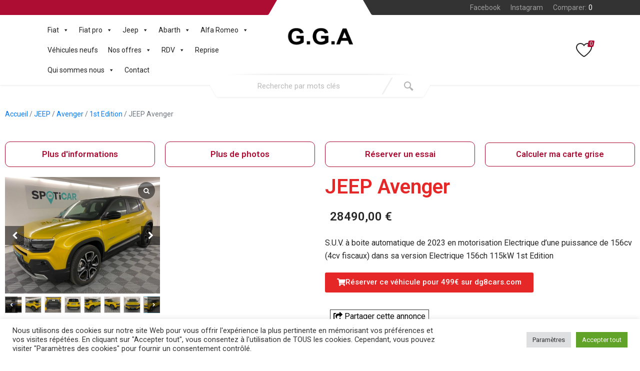

--- FILE ---
content_type: text/html; charset=UTF-8
request_url: https://gga-dg8cars.fr/stocks/jeep-avenger-4/
body_size: 43262
content:
<!doctype html>
<html lang="fr-FR">
<head>
	<meta charset="UTF-8">
	<meta name="viewport" content="width=device-width, initial-scale=1">
	<link rel="profile" href="https://gmpg.org/xfn/11">

	<meta name='robots' content='index, follow, max-image-preview:large, max-snippet:-1, max-video-preview:-1' />

	<!-- This site is optimized with the Yoast SEO plugin v24.2 - https://yoast.com/wordpress/plugins/seo/ -->
	<title>JEEP Avenger - G.G.A</title>
	<link rel="canonical" href="https://gga-dg8cars.fr/stocks/jeep-avenger-4/" />
	<meta property="og:locale" content="fr_FR" />
	<meta property="og:type" content="article" />
	<meta property="og:title" content="JEEP Avenger - G.G.A" />
	<meta property="og:description" content="S.U.V. à boite automatique de 2023 en motorisation Electrique d&#039;une puissance de 156cv (4cv fiscaux) dans sa version Electrique 156ch 115kW 1st Edition" />
	<meta property="og:url" content="https://gga-dg8cars.fr/stocks/jeep-avenger-4/" />
	<meta property="og:site_name" content="G.G.A" />
	<meta property="article:modified_time" content="2026-01-29T22:58:20+00:00" />
	<meta property="og:image" content="https://gga-dg8cars.fr/wp-content/uploads/2025/04/180550658_hd.jpg" />
	<meta property="og:image:width" content="800" />
	<meta property="og:image:height" content="600" />
	<meta property="og:image:type" content="image/jpeg" />
	<meta name="twitter:card" content="summary_large_image" />
	<!-- / Yoast SEO plugin. -->


<link rel='dns-prefetch' href='//www.googletagmanager.com' />
<link rel='dns-prefetch' href='//fonts.googleapis.com' />
<link rel="alternate" type="application/rss+xml" title="G.G.A &raquo; Flux" href="https://gga-dg8cars.fr/feed/" />
<link rel="alternate" type="application/rss+xml" title="G.G.A &raquo; Flux des commentaires" href="https://gga-dg8cars.fr/comments/feed/" />
<link rel="alternate" title="oEmbed (JSON)" type="application/json+oembed" href="https://gga-dg8cars.fr/wp-json/oembed/1.0/embed?url=https%3A%2F%2Fgga-dg8cars.fr%2Fstocks%2Fjeep-avenger-4%2F" />
<link rel="alternate" title="oEmbed (XML)" type="text/xml+oembed" href="https://gga-dg8cars.fr/wp-json/oembed/1.0/embed?url=https%3A%2F%2Fgga-dg8cars.fr%2Fstocks%2Fjeep-avenger-4%2F&#038;format=xml" />
<style id='wp-img-auto-sizes-contain-inline-css' type='text/css'>
img:is([sizes=auto i],[sizes^="auto," i]){contain-intrinsic-size:3000px 1500px}
/*# sourceURL=wp-img-auto-sizes-contain-inline-css */
</style>
<style id='wp-emoji-styles-inline-css' type='text/css'>

	img.wp-smiley, img.emoji {
		display: inline !important;
		border: none !important;
		box-shadow: none !important;
		height: 1em !important;
		width: 1em !important;
		margin: 0 0.07em !important;
		vertical-align: -0.1em !important;
		background: none !important;
		padding: 0 !important;
	}
/*# sourceURL=wp-emoji-styles-inline-css */
</style>
<link rel='stylesheet' id='wp-block-library-css' href='https://gga-dg8cars.fr/wp-includes/css/dist/block-library/style.min.css?ver=37e92844c8a06684948f35c4cc9757aa' type='text/css' media='all' />
<link rel='stylesheet' id='wc-blocks-style-css' href='https://gga-dg8cars.fr/wp-content/plugins/woocommerce/assets/client/blocks/wc-blocks.css?ver=wc-9.5.2' type='text/css' media='all' />
<style id='global-styles-inline-css' type='text/css'>
:root{--wp--preset--aspect-ratio--square: 1;--wp--preset--aspect-ratio--4-3: 4/3;--wp--preset--aspect-ratio--3-4: 3/4;--wp--preset--aspect-ratio--3-2: 3/2;--wp--preset--aspect-ratio--2-3: 2/3;--wp--preset--aspect-ratio--16-9: 16/9;--wp--preset--aspect-ratio--9-16: 9/16;--wp--preset--color--black: #000000;--wp--preset--color--cyan-bluish-gray: #abb8c3;--wp--preset--color--white: #ffffff;--wp--preset--color--pale-pink: #f78da7;--wp--preset--color--vivid-red: #cf2e2e;--wp--preset--color--luminous-vivid-orange: #ff6900;--wp--preset--color--luminous-vivid-amber: #fcb900;--wp--preset--color--light-green-cyan: #7bdcb5;--wp--preset--color--vivid-green-cyan: #00d084;--wp--preset--color--pale-cyan-blue: #8ed1fc;--wp--preset--color--vivid-cyan-blue: #0693e3;--wp--preset--color--vivid-purple: #9b51e0;--wp--preset--gradient--vivid-cyan-blue-to-vivid-purple: linear-gradient(135deg,rgb(6,147,227) 0%,rgb(155,81,224) 100%);--wp--preset--gradient--light-green-cyan-to-vivid-green-cyan: linear-gradient(135deg,rgb(122,220,180) 0%,rgb(0,208,130) 100%);--wp--preset--gradient--luminous-vivid-amber-to-luminous-vivid-orange: linear-gradient(135deg,rgb(252,185,0) 0%,rgb(255,105,0) 100%);--wp--preset--gradient--luminous-vivid-orange-to-vivid-red: linear-gradient(135deg,rgb(255,105,0) 0%,rgb(207,46,46) 100%);--wp--preset--gradient--very-light-gray-to-cyan-bluish-gray: linear-gradient(135deg,rgb(238,238,238) 0%,rgb(169,184,195) 100%);--wp--preset--gradient--cool-to-warm-spectrum: linear-gradient(135deg,rgb(74,234,220) 0%,rgb(151,120,209) 20%,rgb(207,42,186) 40%,rgb(238,44,130) 60%,rgb(251,105,98) 80%,rgb(254,248,76) 100%);--wp--preset--gradient--blush-light-purple: linear-gradient(135deg,rgb(255,206,236) 0%,rgb(152,150,240) 100%);--wp--preset--gradient--blush-bordeaux: linear-gradient(135deg,rgb(254,205,165) 0%,rgb(254,45,45) 50%,rgb(107,0,62) 100%);--wp--preset--gradient--luminous-dusk: linear-gradient(135deg,rgb(255,203,112) 0%,rgb(199,81,192) 50%,rgb(65,88,208) 100%);--wp--preset--gradient--pale-ocean: linear-gradient(135deg,rgb(255,245,203) 0%,rgb(182,227,212) 50%,rgb(51,167,181) 100%);--wp--preset--gradient--electric-grass: linear-gradient(135deg,rgb(202,248,128) 0%,rgb(113,206,126) 100%);--wp--preset--gradient--midnight: linear-gradient(135deg,rgb(2,3,129) 0%,rgb(40,116,252) 100%);--wp--preset--font-size--small: 13px;--wp--preset--font-size--medium: 20px;--wp--preset--font-size--large: 36px;--wp--preset--font-size--x-large: 42px;--wp--preset--font-family--inter: "Inter", sans-serif;--wp--preset--font-family--cardo: Cardo;--wp--preset--spacing--20: 0.44rem;--wp--preset--spacing--30: 0.67rem;--wp--preset--spacing--40: 1rem;--wp--preset--spacing--50: 1.5rem;--wp--preset--spacing--60: 2.25rem;--wp--preset--spacing--70: 3.38rem;--wp--preset--spacing--80: 5.06rem;--wp--preset--shadow--natural: 6px 6px 9px rgba(0, 0, 0, 0.2);--wp--preset--shadow--deep: 12px 12px 50px rgba(0, 0, 0, 0.4);--wp--preset--shadow--sharp: 6px 6px 0px rgba(0, 0, 0, 0.2);--wp--preset--shadow--outlined: 6px 6px 0px -3px rgb(255, 255, 255), 6px 6px rgb(0, 0, 0);--wp--preset--shadow--crisp: 6px 6px 0px rgb(0, 0, 0);}:where(body) { margin: 0; }.wp-site-blocks > .alignleft { float: left; margin-right: 2em; }.wp-site-blocks > .alignright { float: right; margin-left: 2em; }.wp-site-blocks > .aligncenter { justify-content: center; margin-left: auto; margin-right: auto; }:where(.is-layout-flex){gap: 0.5em;}:where(.is-layout-grid){gap: 0.5em;}.is-layout-flow > .alignleft{float: left;margin-inline-start: 0;margin-inline-end: 2em;}.is-layout-flow > .alignright{float: right;margin-inline-start: 2em;margin-inline-end: 0;}.is-layout-flow > .aligncenter{margin-left: auto !important;margin-right: auto !important;}.is-layout-constrained > .alignleft{float: left;margin-inline-start: 0;margin-inline-end: 2em;}.is-layout-constrained > .alignright{float: right;margin-inline-start: 2em;margin-inline-end: 0;}.is-layout-constrained > .aligncenter{margin-left: auto !important;margin-right: auto !important;}.is-layout-constrained > :where(:not(.alignleft):not(.alignright):not(.alignfull)){margin-left: auto !important;margin-right: auto !important;}body .is-layout-flex{display: flex;}.is-layout-flex{flex-wrap: wrap;align-items: center;}.is-layout-flex > :is(*, div){margin: 0;}body .is-layout-grid{display: grid;}.is-layout-grid > :is(*, div){margin: 0;}body{padding-top: 0px;padding-right: 0px;padding-bottom: 0px;padding-left: 0px;}a:where(:not(.wp-element-button)){text-decoration: underline;}:root :where(.wp-element-button, .wp-block-button__link){background-color: #32373c;border-width: 0;color: #fff;font-family: inherit;font-size: inherit;font-style: inherit;font-weight: inherit;letter-spacing: inherit;line-height: inherit;padding-top: calc(0.667em + 2px);padding-right: calc(1.333em + 2px);padding-bottom: calc(0.667em + 2px);padding-left: calc(1.333em + 2px);text-decoration: none;text-transform: inherit;}.has-black-color{color: var(--wp--preset--color--black) !important;}.has-cyan-bluish-gray-color{color: var(--wp--preset--color--cyan-bluish-gray) !important;}.has-white-color{color: var(--wp--preset--color--white) !important;}.has-pale-pink-color{color: var(--wp--preset--color--pale-pink) !important;}.has-vivid-red-color{color: var(--wp--preset--color--vivid-red) !important;}.has-luminous-vivid-orange-color{color: var(--wp--preset--color--luminous-vivid-orange) !important;}.has-luminous-vivid-amber-color{color: var(--wp--preset--color--luminous-vivid-amber) !important;}.has-light-green-cyan-color{color: var(--wp--preset--color--light-green-cyan) !important;}.has-vivid-green-cyan-color{color: var(--wp--preset--color--vivid-green-cyan) !important;}.has-pale-cyan-blue-color{color: var(--wp--preset--color--pale-cyan-blue) !important;}.has-vivid-cyan-blue-color{color: var(--wp--preset--color--vivid-cyan-blue) !important;}.has-vivid-purple-color{color: var(--wp--preset--color--vivid-purple) !important;}.has-black-background-color{background-color: var(--wp--preset--color--black) !important;}.has-cyan-bluish-gray-background-color{background-color: var(--wp--preset--color--cyan-bluish-gray) !important;}.has-white-background-color{background-color: var(--wp--preset--color--white) !important;}.has-pale-pink-background-color{background-color: var(--wp--preset--color--pale-pink) !important;}.has-vivid-red-background-color{background-color: var(--wp--preset--color--vivid-red) !important;}.has-luminous-vivid-orange-background-color{background-color: var(--wp--preset--color--luminous-vivid-orange) !important;}.has-luminous-vivid-amber-background-color{background-color: var(--wp--preset--color--luminous-vivid-amber) !important;}.has-light-green-cyan-background-color{background-color: var(--wp--preset--color--light-green-cyan) !important;}.has-vivid-green-cyan-background-color{background-color: var(--wp--preset--color--vivid-green-cyan) !important;}.has-pale-cyan-blue-background-color{background-color: var(--wp--preset--color--pale-cyan-blue) !important;}.has-vivid-cyan-blue-background-color{background-color: var(--wp--preset--color--vivid-cyan-blue) !important;}.has-vivid-purple-background-color{background-color: var(--wp--preset--color--vivid-purple) !important;}.has-black-border-color{border-color: var(--wp--preset--color--black) !important;}.has-cyan-bluish-gray-border-color{border-color: var(--wp--preset--color--cyan-bluish-gray) !important;}.has-white-border-color{border-color: var(--wp--preset--color--white) !important;}.has-pale-pink-border-color{border-color: var(--wp--preset--color--pale-pink) !important;}.has-vivid-red-border-color{border-color: var(--wp--preset--color--vivid-red) !important;}.has-luminous-vivid-orange-border-color{border-color: var(--wp--preset--color--luminous-vivid-orange) !important;}.has-luminous-vivid-amber-border-color{border-color: var(--wp--preset--color--luminous-vivid-amber) !important;}.has-light-green-cyan-border-color{border-color: var(--wp--preset--color--light-green-cyan) !important;}.has-vivid-green-cyan-border-color{border-color: var(--wp--preset--color--vivid-green-cyan) !important;}.has-pale-cyan-blue-border-color{border-color: var(--wp--preset--color--pale-cyan-blue) !important;}.has-vivid-cyan-blue-border-color{border-color: var(--wp--preset--color--vivid-cyan-blue) !important;}.has-vivid-purple-border-color{border-color: var(--wp--preset--color--vivid-purple) !important;}.has-vivid-cyan-blue-to-vivid-purple-gradient-background{background: var(--wp--preset--gradient--vivid-cyan-blue-to-vivid-purple) !important;}.has-light-green-cyan-to-vivid-green-cyan-gradient-background{background: var(--wp--preset--gradient--light-green-cyan-to-vivid-green-cyan) !important;}.has-luminous-vivid-amber-to-luminous-vivid-orange-gradient-background{background: var(--wp--preset--gradient--luminous-vivid-amber-to-luminous-vivid-orange) !important;}.has-luminous-vivid-orange-to-vivid-red-gradient-background{background: var(--wp--preset--gradient--luminous-vivid-orange-to-vivid-red) !important;}.has-very-light-gray-to-cyan-bluish-gray-gradient-background{background: var(--wp--preset--gradient--very-light-gray-to-cyan-bluish-gray) !important;}.has-cool-to-warm-spectrum-gradient-background{background: var(--wp--preset--gradient--cool-to-warm-spectrum) !important;}.has-blush-light-purple-gradient-background{background: var(--wp--preset--gradient--blush-light-purple) !important;}.has-blush-bordeaux-gradient-background{background: var(--wp--preset--gradient--blush-bordeaux) !important;}.has-luminous-dusk-gradient-background{background: var(--wp--preset--gradient--luminous-dusk) !important;}.has-pale-ocean-gradient-background{background: var(--wp--preset--gradient--pale-ocean) !important;}.has-electric-grass-gradient-background{background: var(--wp--preset--gradient--electric-grass) !important;}.has-midnight-gradient-background{background: var(--wp--preset--gradient--midnight) !important;}.has-small-font-size{font-size: var(--wp--preset--font-size--small) !important;}.has-medium-font-size{font-size: var(--wp--preset--font-size--medium) !important;}.has-large-font-size{font-size: var(--wp--preset--font-size--large) !important;}.has-x-large-font-size{font-size: var(--wp--preset--font-size--x-large) !important;}.has-inter-font-family{font-family: var(--wp--preset--font-family--inter) !important;}.has-cardo-font-family{font-family: var(--wp--preset--font-family--cardo) !important;}
/*# sourceURL=global-styles-inline-css */
</style>

<link rel='stylesheet' id='contact-form-7-css' href='https://gga-dg8cars.fr/wp-content/plugins/contact-form-7/includes/css/styles.css?ver=6.0.3' type='text/css' media='all' />
<link rel='stylesheet' id='cookie-law-info-css' href='https://gga-dg8cars.fr/wp-content/plugins/cookie-law-info/legacy/public/css/cookie-law-info-public.css?ver=3.2.8' type='text/css' media='all' />
<link rel='stylesheet' id='cookie-law-info-gdpr-css' href='https://gga-dg8cars.fr/wp-content/plugins/cookie-law-info/legacy/public/css/cookie-law-info-gdpr.css?ver=3.2.8' type='text/css' media='all' />
<link rel='stylesheet' id='wcgs_custom-style-css' href='https://gga-dg8cars.fr/wp-content/plugins/gallery-slider-for-woocommerce/public/css/dynamic.css?ver=all' type='text/css' media='all' />
<style id='wcgs_custom-style-inline-css' type='text/css'>
@media screen and (min-width:992px ){
                #wpgs-gallery.wcgs-woocommerce-product-gallery+.summary {
                    max-width: calc(50% - 50px);
                }
            }#wpgs-gallery .gallery-navigation-carousel-wrapper {
			-ms-flex-order: 2 !important;
			order: 2 !important;
			margin-top: 6px;;
		}
		#wpgs-gallery .wcgs-carousel .wcgs-swiper-arrow {
			font-size: 16px;
		}
		#wpgs-gallery .wcgs-carousel .wcgs-swiper-arrow:before,
		#wpgs-gallery .wcgs-carousel .wcgs-swiper-arrow:before {
			font-size: 16px;
			color: #fff;
			line-height: unset;
		}
		#wpgs-gallery.wcgs-woocommerce-product-gallery .wcgs-carousel .wcgs-slider-image {
			border-radius: 0px;
		}
		#wpgs-gallery .wcgs-carousel .wcgs-swiper-arrow,
		#wpgs-gallery .wcgs-carousel .wcgs-swiper-arrow{
			background-color: rgba(0, 0, 0, .5);
			border-radius: 0px;

		}
		#wpgs-gallery .wcgs-carousel .wcgs-swiper-arrow:hover, #wpgs-gallery .wcgs-carousel .wcgs-swiper-arrow:hover {
			background-color: rgba(0, 0, 0, .85);
		}
		#wpgs-gallery .wcgs-carousel .wcgs-swiper-arrow:hover::before, #wpgs-gallery .wcgs-carousel .wcgs-swiper-arrow:hover::before{
            color: #fff;
		}
		#wpgs-gallery .swiper-pagination .swiper-pagination-bullet {
			background-color: rgba(115, 119, 121, 0.5);
		}
		#wpgs-gallery .swiper-pagination .swiper-pagination-bullet.swiper-pagination-bullet-active {
			background-color: rgba(115, 119, 121, 0.8);
		}
		#wpgs-gallery .wcgs-lightbox .sp_wgs-lightbox {
			color: #fff;
			background-color: rgba(0, 0, 0, 0.5);
			font-size: px;
		}
		#wpgs-gallery .wcgs-lightbox .sp_wgs-lightbox:hover {
			color: #fff;
			background-color: rgba(0, 0, 0, 0.8);
		}
		#wpgs-gallery .gallery-navigation-carousel .wcgs-swiper-arrow {
			background-color: rgba(0, 0, 0, 0.5);
		}
		#wpgs-gallery .gallery-navigation-carousel .wcgs-swiper-arrow:before{
			font-size: 8px;
			color: #fff;
		}
		#wpgs-gallery .gallery-navigation-carousel .wcgs-swiper-arrow:hover {
			background-color: rgba(0, 0, 0, 0.8);
		}
		#wpgs-gallery .gallery-navigation-carousel .wcgs-swiper-arrow:hover::before{
			color: #fff;
		}
		#wpgs-gallery .wcgs-thumb.swiper-slide-thumb-active.wcgs-thumb img {
			border: 1px solid #5EABC1;
		}
		#wpgs-gallery .wcgs-thumb.swiper-slide:hover img,
		#wpgs-gallery .wcgs-thumb.swiper-slide-thumb-active.wcgs-thumb:hover img {
			border-color: #5EABC1;
		}
		#wpgs-gallery .wcgs-thumb.swiper-slide img {
			border: 1px solid #dddddd;
			border-radius: 0px;
		}
		#wpgs-gallery {
			margin-bottom: 30px;
			max-width: 50%;
		}
		#wpgs-gallery .gallery-navigation-carousel.vertical .wcgs-thumb {
			padding: 0 3px;
		}
		.fancybox-caption__body {
			color: #ffffff;
			font-size: 14px;
		}
		.fancybox-bg {
			background: #1e1e1e !important;
		}
/*# sourceURL=wcgs_custom-style-inline-css */
</style>
<link rel='stylesheet' id='import-vehicule-css' href='https://gga-dg8cars.fr/wp-content/plugins/import-vehicule/public/css/import-vehicule-public.css?ver=1.0.0' type='text/css' media='all' />
<link rel='stylesheet' id='font-awesome-css' href='https://gga-dg8cars.fr/wp-content/plugins/elementor/assets/lib/font-awesome/css/font-awesome.min.css?ver=4.7.0' type='text/css' media='all' />
<style id='font-awesome-inline-css' type='text/css'>
[data-font="FontAwesome"]:before {font-family: 'FontAwesome' !important;content: attr(data-icon) !important;speak: none !important;font-weight: normal !important;font-variant: normal !important;text-transform: none !important;line-height: 1 !important;font-style: normal !important;-webkit-font-smoothing: antialiased !important;-moz-osx-font-smoothing: grayscale !important;}
/*# sourceURL=font-awesome-inline-css */
</style>
<link rel='stylesheet' id='select2-css' href='https://gga-dg8cars.fr/wp-content/plugins/woocommerce/assets/css/select2.css?ver=9.5.2' type='text/css' media='all' />
<link rel='stylesheet' id='redparts-sputnik-style-css' href='https://gga-dg8cars.fr/wp-content/plugins/redparts-sputnik/assets/css/style-ltr.min.css?ver=1.18.0' type='text/css' media='all' />
<style id='redparts-sputnik-style-inline-css' type='text/css'>
.th-share-buttons .th-social-facebook a{background: #4267b2;}.th-share-buttons .th-social-twitter a{background: #1b95e0;}.th-share-buttons .th-social-pinterest a{background: #e63939;}.th-share-buttons .th-social-whatsapp a{background: #00e676;}.th-share-buttons .th-social-linkedin a{background: #006599;}.th-share-buttons .th-social-ok a{background: #eb7815;}.th-share-buttons .th-social-vk a{background: #4a76a8;}.th-share-buttons .th-social-telegram a{background: #2ba0da;}.th-share-buttons .th-social-email a{background: #404040;}
.th-social-links .th-social-facebook a{background: #4267b2;}.th-social-links .th-social-twitter a{background: #1b95e0;}.th-social-links .th-social-youtube a{background: #e52e2e;}.th-social-links .th-social-instagram a{background: #815dc7;}.th-social-links .th-social-rss a{background: #ffc338;}.th-social-links .th-social-pinterest a{background: #e81b22;}.th-social-links .th-social-tumblr a{background: #395976;}.th-social-links .th-social-linkedin a{background: #006599;}.th-social-links .th-social-vimeo a{background: #1ab7ea;}.th-social-links .th-social-flickr a{background: #ff0084;}.th-social-links .th-social-github a{background: #1b1f23;}.th-social-links .th-social-dribbble a{background: #ea4c89;}.th-social-links .th-social-behance a{background: #0057ff;}.th-social-links .th-social-soundcloud a{background: #ff5500;}.th-social-links .th-social-spotify a{background: #1ed760;}.th-social-links .th-social-ok a{background: #eb7815;}.th-social-links .th-social-vk a{background: #4a76a8;}.th-social-links .th-social-whatsapp a{background: #09c03f;}.th-social-links .th-social-telegram a{background: #2ba0da;}.th-social-links .th-social-snapchat a{background: #f8f501;}.th-social-links .th-social-email a{background: #404040;}
/*# sourceURL=redparts-sputnik-style-inline-css */
</style>
<link rel='stylesheet' id='rs-plugin-settings-css' href='https://gga-dg8cars.fr/wp-content/plugins/revslider/public/assets/css/rs6.css?ver=6.2.15' type='text/css' media='all' />
<style id='rs-plugin-settings-inline-css' type='text/css'>
#rs-demo-id {}
/*# sourceURL=rs-plugin-settings-inline-css */
</style>
<link rel='stylesheet' id='SFSImainCss-css' href='https://gga-dg8cars.fr/wp-content/plugins/ultimate-social-media-icons/css/sfsi-style.css?ver=2.9.4' type='text/css' media='all' />
<link rel='stylesheet' id='toggle-switch-css' href='https://gga-dg8cars.fr/wp-content/plugins/woocommerce-deposits/assets/css/toggle-switch.css?ver=4.0.3' type='text/css' media='screen' />
<link rel='stylesheet' id='wc-deposits-frontend-styles-css' href='https://gga-dg8cars.fr/wp-content/plugins/woocommerce-deposits/assets/css/style.css?ver=4.0.3' type='text/css' media='all' />
<link rel='stylesheet' id='photoswipe-css' href='https://gga-dg8cars.fr/wp-content/plugins/woocommerce/assets/css/photoswipe/photoswipe.min.css?ver=9.5.2' type='text/css' media='all' />
<link rel='stylesheet' id='photoswipe-default-skin-css' href='https://gga-dg8cars.fr/wp-content/plugins/woocommerce/assets/css/photoswipe/default-skin/default-skin.min.css?ver=9.5.2' type='text/css' media='all' />
<style id='woocommerce-inline-inline-css' type='text/css'>
.woocommerce form .form-row .required { visibility: visible; }
/*# sourceURL=woocommerce-inline-inline-css */
</style>
<link rel='stylesheet' id='eae-css-css' href='https://gga-dg8cars.fr/wp-content/plugins/addon-elements-for-elementor-page-builder/assets/css/eae.min.css?ver=1.14' type='text/css' media='all' />
<link rel='stylesheet' id='eae-peel-css-css' href='https://gga-dg8cars.fr/wp-content/plugins/addon-elements-for-elementor-page-builder/assets/lib/peel/peel.css?ver=1.14' type='text/css' media='all' />
<link rel='stylesheet' id='font-awesome-4-shim-css' href='https://gga-dg8cars.fr/wp-content/plugins/elementor/assets/lib/font-awesome/css/v4-shims.min.css?ver=1.0' type='text/css' media='all' />
<link rel='stylesheet' id='font-awesome-5-all-css' href='https://gga-dg8cars.fr/wp-content/plugins/elementor/assets/lib/font-awesome/css/all.min.css?ver=1.0' type='text/css' media='all' />
<link rel='stylesheet' id='vegas-css-css' href='https://gga-dg8cars.fr/wp-content/plugins/addon-elements-for-elementor-page-builder/assets/lib/vegas/vegas.min.css?ver=2.4.0' type='text/css' media='all' />
<link rel='stylesheet' id='megamenu-css' href='https://gga-dg8cars.fr/wp-content/uploads/maxmegamenu/style.css?ver=d5280b' type='text/css' media='all' />
<link rel='stylesheet' id='dashicons-css' href='https://gga-dg8cars.fr/wp-includes/css/dashicons.min.css?ver=37e92844c8a06684948f35c4cc9757aa' type='text/css' media='all' />
<style id='dashicons-inline-css' type='text/css'>
[data-font="Dashicons"]:before {font-family: 'Dashicons' !important;content: attr(data-icon) !important;speak: none !important;font-weight: normal !important;font-variant: normal !important;text-transform: none !important;line-height: 1 !important;font-style: normal !important;-webkit-font-smoothing: antialiased !important;-moz-osx-font-smoothing: grayscale !important;}
/*# sourceURL=dashicons-inline-css */
</style>
<link rel='stylesheet' id='brands-styles-css' href='https://gga-dg8cars.fr/wp-content/plugins/woocommerce/assets/css/brands.css?ver=9.5.2' type='text/css' media='all' />
<link rel='stylesheet' id='redparts-header-desktop-css' href='https://gga-dg8cars.fr/wp-content/themes/redparts/assets/css/header-desktop-spaceship-ltr.min.css?ver=37e92844c8a06684948f35c4cc9757aa' type='text/css' media='(min-width: 1200px)' />
<link rel='stylesheet' id='redparts-header-mobile-css' href='https://gga-dg8cars.fr/wp-content/themes/redparts/assets/css/header-mobile-ltr.min.css?ver=37e92844c8a06684948f35c4cc9757aa' type='text/css' media='(max-width: 1199px)' />
<link rel='stylesheet' id='owl-carousel-css' href='https://gga-dg8cars.fr/wp-content/themes/redparts/assets/vendor/owl-carousel/assets/owl.carousel.min.css?ver=2.3.4' type='text/css' media='all' />
<link rel='stylesheet' id='redparts-main-css' href='https://gga-dg8cars.fr/wp-content/themes/redparts/assets/css/style-ltr.min.css?ver=37e92844c8a06684948f35c4cc9757aa' type='text/css' media='all' />
<style id='redparts-main-inline-css' type='text/css'>
body.elementor-page{--e-global-color-primary: #ad0c33;}.th-logo--desktop .th-part-primary { color: #ad0c33; }.th-logo--desktop .th-part-secondary { color: #404040 }.th-indicator__counter:before { background: #ad0c33; }.th-indicator__counter { color: #ffffff; }.th-header__topbar-start-bg:before, .th-topbar--start{background: #ad0c33;}.th-topbar--start > .menu-item > a { color: #ecc6cf; }.th-topbar--start > .menu-item:hover > a, .th-topbar--start > .menu-item > a .menu-item-value, .th-topbar--start > .menu-item > a:not([href]){color: #ffffff;}.th-topbar--start > .menu-item-has-children:hover > a { background: #ba3353; }.th-topbar--start > .menu-item > a svg { fill: #dd99aa; }.th-header__topbar-end-bg:before, .th-topbar--end{background: #333333;}.th-topbar--end > .menu-item > a { color: #9e9e9e; }.th-topbar--end > .menu-item:hover > a, .th-topbar--end > .menu-item > a .menu-item-value, .th-topbar--end > .menu-item > a:not([href]){color: #ffffff;}.th-topbar--end > .menu-item-has-children:hover > a { background: rgba(255, 255, 255, .08); }.th-topbar--end > .menu-item > a svg { fill: #808080; }.th-header { color: #262626; }.th-header, .th-search--location--desktop-header .th-search__decor-start:before, .th-search--location--desktop-header .th-search__decor-end:before{background: #ffffff;}.th-logo--desktop .th-logo__slogan, .th-indicator__title{color: #767676;}.th-main-menu__list > .menu-item:hover > a, .th-indicator--open .th-indicator__button, .th-indicator:hover .th-indicator__button{background: #f0f0f0;}.th-main-menu__list > .menu-item-has-children > a svg { color: #bfbfbf; }.th-departments__button { background: #ffffff; }.th-departments__button { color: #262626; }.th-departments__button .th-departments__button-icon { color: #262626; }@media (-webkit-max-device-pixel-ratio: 1), (max-resolution: 1dppx) {.th-departments__button { font-weight: 500; }}.th-departments--open .th-departments__button, .th-departments__button:hover{background: #ad0c33; color: #ffffff;}.th-departments--open .th-departments__button .th-departments__button-icon, .th-departments__button:hover .th-departments__button-icon{color: #ffffff;}.th-search--location--desktop-header .th-search__button:before, .th-search--location--desktop-header .th-search__button:before{background: #eeeeee;}.th-search--location--desktop-header .th-search__button { color: #b3b3b3; }.th-search--location--desktop-header .th-search__button--hover:after, .th-search--location--desktop-header .th-search__button:hover:after{background: #eeeeee;}.th-search--location--desktop-header .th-search__button--hover:active:after, .th-search--location--desktop-header .th-search__button:active:after{background: #e5e5e5;}.th-search--location--desktop-header .th-search__box, .th-search--location--desktop-header .th-search__input:hover ~ .th-search__box, .th-search--location--desktop-header .th-search__input:focus ~ .th-search__box{color: #eeeeee;}.th-search--location--desktop-header .th-search__input { color: #262626; }.th-search--location--desktop-header .th-search__input::placeholder { color: #767676; }.th-logo--desktop .th-logo__image img, .th-logo--desktop .th-logo__image svg{max-width: 300px;max-height: 66px;}.th-mobile-header, .th-mobile-header__menu-button{background: #ffffff}.th-mobile-header__menu-button:hover, .th-mobile-indicator:hover .th-mobile-indicator__button{background: #f0f0f0}.th-mobile-header__menu-button:active{background: #ededed}.th-mobile-indicator__icon, .th-mobile-header__menu-button{fill: #262626}.th-logo--mobile .th-part-primary { color: #ad0c33; }.th-logo--mobile .th-part-secondary { color: #404040 }.th-logo--mobile .th-logo__image img, .th-logo--mobile .th-logo__image svg{max-width: 180px;max-height: 36px;}.th-search--location--mobile-header .th-search__button--vehicle { background-color: #ad0c33; }.th-search--location--mobile-header .th-search__button--vehicle { color: #262626; }.th-search--location--mobile-header .th-search__button--vehicle .th-search__button-icon { fill: rgba(38, 38, 38, .9); }.th-search--location--mobile-header .th-search__button--vehicle:hover { background-color: #ba3353; }.th-search--location--mobile-header .th-search__button--vehicle:active { background-color: #ad0c33; }.th-mobile-indicator__counter:before { background: #ad0c33; }.th-mobile-indicator__counter { color: #ffffff; }.th-site-footer, .th-site-footer__decor .th-decor__center, .th-site-footer__decor .th-decor__end, .th-site-footer__decor .th-decor__start{background: #333333;}.th-site-footer, .th-site-footer__bottom{color: #9e9e9e;}.th-site-footer__widget-title, .th-footer-links__title, .th-footer-contacts__contacts dd, .th-footer-links__list a:hover, .th-site-footer__bottom a{color: #ffffff;}.th-footer-newsletter .th-subscribe-form__field::placeholder, .th-footer-newsletter .th-subscribe-form__field:focus::placeholder{color: #9e9e9e;}.th-footer-newsletter .th-subscribe-form__field{color: #ffffff;background-color: #4c4c4c;border-color: #4c4c4c;}.th-footer-newsletter .th-subscribe-form__field:hover{background-color: #555555;border-color: #555555;}.th-footer-newsletter .th-subscribe-form__field:focus{background-color: transparent;border-color: #555555;}.th-site-footer{--th-btn-context-hover-bg-color: #555555;--th-btn-context-hover-font-color: #ffffff;--th-btn-context-active-bg-color: #4c4c4c;--th-btn-context-active-font-color: #ffffff;}.th-site-footer__bottom{background: #2b2b2b;}.widget_mc4wp_form_widget{background: #333333;color: #ffffff;}.widget_mc4wp_form_widget .th-subscribe-form__text{color: #9e9e9e;}.widget_mc4wp_form_widget .th-widget__title:after{background: rgba(255, 255, 255, .13);}.widget_mc4wp_form_widget .th-subscribe-form__field::placeholder, .widget_mc4wp_form_widget .th-subscribe-form__field:focus::placeholder{color: #9e9e9e;}.widget_mc4wp_form_widget .th-subscribe-form__field{color: #ffffff;background-color: #4c4c4c;border-color: #4c4c4c;}.widget_mc4wp_form_widget .th-subscribe-form__field:hover{background-color: #555555;border-color: #555555;}.widget_mc4wp_form_widget .th-subscribe-form__field:focus{background-color: transparent;border-color: #555555;}.widget_mc4wp_form_widget{--th-btn-context-hover-bg-color: #555555;--th-btn-context-hover-font-color: #ffffff;--th-btn-context-active-bg-color: #4c4c4c;--th-btn-context-active-font-color: #ffffff;}:root{--th-btn-primary-normal-bg-color: #ad0c33;--th-btn-primary-normal-font-color: #ffffff;--th-btn-primary-hover-bg-color: #333333;--th-btn-primary-hover-font-color: #ffffff;--th-btn-primary-active-bg-color: #434343;--th-btn-primary-active-font-color: #ffffff;}:root{--th-theme-scheme-main: #ad0c33;--th-theme-scheme-opposite: #ffffff;--th-dark-scheme-main: #333333;--th-dark-scheme-opposite: #ffffff;--th-dark-scheme-muted: #9e9e9e;--th-accent-scheme-main: #ad0c33;--th-accent-scheme-opposite: #262626;--th-accent-scheme-muted: #ecc6cf;}input[type="radio"]:checked{background-color: #ad0c33;background-image: url('data:image/svg+xml,%3Csvg%20xmlns%3D%27http%3A%2F%2Fwww.w3.org%2F2000%2Fsvg%27%20width%3D%276px%27%20height%3D%276px%27%3E%3Ccircle%20fill%3D%27%23ffffff%27%20cx%3D%273%27%20cy%3D%273%27%20r%3D%273%27%20%2F%3E%3C%2Fsvg%3E');}input[type="checkbox"]:checked, .widget_layered_nav .woocommerce-widget-layered-nav-list__item--chosen a:before, .widget_rating_filter .chosen a:before{background-color: #ad0c33;background-image: url('data:image/svg+xml,%3Csvg%20xmlns%3D%27http%3A%2F%2Fwww.w3.org%2F2000%2Fsvg%27%20width%3D%279px%27%20height%3D%277px%27%3E%3Cpath%20fill%3D%27%23ffffff%27%20d%3D%27M9%2C1.395L3.46%2C7L0%2C3.5L1.383%2C2.095L3.46%2C4.2L7.617%2C0L9%2C1.395Z%27%20%2F%3E%3C%2Fsvg%3E');}:root{--th-link-color: #007BFF;}.th-widget-comments__author a:hover{border-color: rgba(0, 123, 255, .8);}.th-products-list[data-layout=grid][data-with-features=true] .th-product-card__description{display: none}.th-products-list[data-layout=list] .th-product-card__description{display: none}
/*# sourceURL=redparts-main-inline-css */
</style>
<link rel='stylesheet' id='redparts-style-css-css' href='https://gga-dg8cars.fr/wp-content/themes/redparts/style.css?ver=37e92844c8a06684948f35c4cc9757aa' type='text/css' media='all' />
<link rel='stylesheet' id='redparts-child-style-css-css' href='https://gga-dg8cars.fr/wp-content/themes/redparts-child/style.css?ver=37e92844c8a06684948f35c4cc9757aa' type='text/css' media='all' />
<link rel='stylesheet' id='redparts-google-fonts-css' href='//fonts.googleapis.com/css?family=Roboto%3A400%2C400i%2C500%2C500i%2C700%2C700i&#038;ver=6.9' type='text/css' media='all' />
<link rel='stylesheet' id='elementor-icons-css' href='https://gga-dg8cars.fr/wp-content/plugins/elementor/assets/lib/eicons/css/elementor-icons.min.css?ver=5.34.0' type='text/css' media='all' />
<link rel='stylesheet' id='elementor-frontend-css' href='https://gga-dg8cars.fr/wp-content/plugins/elementor/assets/css/frontend.min.css?ver=3.26.5' type='text/css' media='all' />
<link rel='stylesheet' id='elementor-post-12-css' href='https://gga-dg8cars.fr/wp-content/uploads/elementor/css/post-12.css?ver=1752579819' type='text/css' media='all' />
<link rel='stylesheet' id='elementor-pro-css' href='https://gga-dg8cars.fr/wp-content/plugins/elementor-pro/assets/css/frontend.min.css?ver=3.5.2' type='text/css' media='all' />
<link rel='stylesheet' id='elementor-post-479817-css' href='https://gga-dg8cars.fr/wp-content/uploads/elementor/css/post-479817.css?ver=1752579957' type='text/css' media='all' />
<link rel='stylesheet' id='sp_wcgs-fontello-fontende-icons-css' href='https://gga-dg8cars.fr/wp-content/plugins/gallery-slider-for-woocommerce/public/css/fontello.min.css?ver=2.1.5' type='text/css' media='all' />
<link rel='stylesheet' id='wcgs-swiper-css' href='https://gga-dg8cars.fr/wp-content/plugins/gallery-slider-for-woocommerce/public/css/swiper-bundle.min.css?ver=2.1.5' type='text/css' media='all' />
<link rel='stylesheet' id='wcgs-fancybox-css' href='https://gga-dg8cars.fr/wp-content/plugins/gallery-slider-for-woocommerce/public/css/jquery.fancybox.min.css?ver=2.1.5' type='text/css' media='all' />
<link rel='stylesheet' id='woo-gallery-slider-css' href='https://gga-dg8cars.fr/wp-content/plugins/gallery-slider-for-woocommerce/public/css/woo-gallery-slider-public.min.css?ver=2.1.5' type='text/css' media='all' />
<link rel='stylesheet' id='sib-front-css-css' href='https://gga-dg8cars.fr/wp-content/plugins/mailin/css/mailin-front.css?ver=37e92844c8a06684948f35c4cc9757aa' type='text/css' media='all' />
<link rel='stylesheet' id='google-fonts-1-css' href='https://fonts.googleapis.com/css?family=Roboto%3A100%2C100italic%2C200%2C200italic%2C300%2C300italic%2C400%2C400italic%2C500%2C500italic%2C600%2C600italic%2C700%2C700italic%2C800%2C800italic%2C900%2C900italic%7CRoboto+Slab%3A100%2C100italic%2C200%2C200italic%2C300%2C300italic%2C400%2C400italic%2C500%2C500italic%2C600%2C600italic%2C700%2C700italic%2C800%2C800italic%2C900%2C900italic&#038;display=auto&#038;ver=6.9' type='text/css' media='all' />
<link rel='stylesheet' id='elementor-icons-shared-0-css' href='https://gga-dg8cars.fr/wp-content/plugins/elementor/assets/lib/font-awesome/css/fontawesome.min.css?ver=5.15.3' type='text/css' media='all' />
<link rel='stylesheet' id='elementor-icons-fa-solid-css' href='https://gga-dg8cars.fr/wp-content/plugins/elementor/assets/lib/font-awesome/css/solid.min.css?ver=5.15.3' type='text/css' media='all' />
<link rel="preconnect" href="https://fonts.gstatic.com/" crossorigin><script type="text/template" id="tmpl-variation-template">
	<div class="woocommerce-variation-description">{{{ data.variation.variation_description }}}</div>
	<div class="woocommerce-variation-price">{{{ data.variation.price_html }}}</div>
	<div class="woocommerce-variation-availability">{{{ data.variation.availability_html }}}</div>
</script>
<script type="text/template" id="tmpl-unavailable-variation-template">
	<p role="alert">Désolé, ce produit n&rsquo;est pas disponible. Veuillez choisir une combinaison différente.</p>
</script>
<script type="text/javascript" src="https://gga-dg8cars.fr/wp-includes/js/jquery/jquery.min.js?ver=3.7.1" id="jquery-core-js"></script>
<script type="text/javascript" src="https://gga-dg8cars.fr/wp-includes/js/jquery/jquery-migrate.min.js?ver=3.4.1" id="jquery-migrate-js"></script>
<script type="text/javascript" id="cookie-law-info-js-extra">
/* <![CDATA[ */
var Cli_Data = {"nn_cookie_ids":["CookieLawInfoConsent","elementor","YSC","VISITOR_INFO1_LIVE","yt-remote-device-id","yt-remote-connected-devices","NID","CONSENT"],"cookielist":[],"non_necessary_cookies":{"necessary":["CookieLawInfoConsent","elementor"],"advertisement":["YSC","VISITOR_INFO1_LIVE","yt-remote-device-id","yt-remote-connected-devices","NID"],"analytics":["CONSENT"]},"ccpaEnabled":"","ccpaRegionBased":"","ccpaBarEnabled":"","strictlyEnabled":["necessary","obligatoire"],"ccpaType":"gdpr","js_blocking":"1","custom_integration":"","triggerDomRefresh":"","secure_cookies":""};
var cli_cookiebar_settings = {"animate_speed_hide":"500","animate_speed_show":"500","background":"#FFF","border":"#b1a6a6c2","border_on":"","button_1_button_colour":"#61a229","button_1_button_hover":"#4e8221","button_1_link_colour":"#fff","button_1_as_button":"1","button_1_new_win":"","button_2_button_colour":"#333","button_2_button_hover":"#292929","button_2_link_colour":"#444","button_2_as_button":"","button_2_hidebar":"","button_3_button_colour":"#dedfe0","button_3_button_hover":"#b2b2b3","button_3_link_colour":"#333333","button_3_as_button":"1","button_3_new_win":"","button_4_button_colour":"#dedfe0","button_4_button_hover":"#b2b2b3","button_4_link_colour":"#333333","button_4_as_button":"1","button_7_button_colour":"#61a229","button_7_button_hover":"#4e8221","button_7_link_colour":"#fff","button_7_as_button":"1","button_7_new_win":"","font_family":"inherit","header_fix":"","notify_animate_hide":"1","notify_animate_show":"","notify_div_id":"#cookie-law-info-bar","notify_position_horizontal":"right","notify_position_vertical":"bottom","scroll_close":"","scroll_close_reload":"","accept_close_reload":"","reject_close_reload":"","showagain_tab":"","showagain_background":"#fff","showagain_border":"#000","showagain_div_id":"#cookie-law-info-again","showagain_x_position":"100px","text":"#333333","show_once_yn":"","show_once":"10000","logging_on":"","as_popup":"","popup_overlay":"1","bar_heading_text":"","cookie_bar_as":"banner","popup_showagain_position":"bottom-right","widget_position":"left"};
var log_object = {"ajax_url":"https://gga-dg8cars.fr/wp-admin/admin-ajax.php"};
//# sourceURL=cookie-law-info-js-extra
/* ]]> */
</script>
<script type="text/javascript" src="https://gga-dg8cars.fr/wp-content/plugins/cookie-law-info/legacy/public/js/cookie-law-info-public.js?ver=3.2.8" id="cookie-law-info-js"></script>
<script type="text/javascript" src="https://gga-dg8cars.fr/wp-content/plugins/import-vehicule/public/js/import-vehicule-public.js?ver=1.0.0" id="import-vehicule-js"></script>
<script type="text/javascript" src="https://gga-dg8cars.fr/wp-content/plugins/revslider/public/assets/js/rbtools.min.js?ver=6.2.15" id="tp-tools-js"></script>
<script type="text/javascript" src="https://gga-dg8cars.fr/wp-content/plugins/revslider/public/assets/js/rs6.min.js?ver=6.2.15" id="revmin-js"></script>
<script type="text/javascript" src="https://gga-dg8cars.fr/wp-content/plugins/woocommerce/assets/js/jquery-blockui/jquery.blockUI.min.js?ver=2.7.0-wc.9.5.2" id="jquery-blockui-js" data-wp-strategy="defer"></script>
<script type="text/javascript" id="wc-add-to-cart-js-extra">
/* <![CDATA[ */
var wc_add_to_cart_params = {"ajax_url":"/wp-admin/admin-ajax.php","wc_ajax_url":"/?wc-ajax=%%endpoint%%","i18n_view_cart":"Voir le panier","cart_url":"https://gga-dg8cars.fr/cart/","is_cart":"","cart_redirect_after_add":"yes"};
//# sourceURL=wc-add-to-cart-js-extra
/* ]]> */
</script>
<script type="text/javascript" src="https://gga-dg8cars.fr/wp-content/plugins/woocommerce/assets/js/frontend/add-to-cart.min.js?ver=9.5.2" id="wc-add-to-cart-js" defer="defer" data-wp-strategy="defer"></script>
<script type="text/javascript" src="https://gga-dg8cars.fr/wp-content/plugins/woocommerce/assets/js/photoswipe/photoswipe.min.js?ver=4.1.1-wc.9.5.2" id="photoswipe-js" data-wp-strategy="defer"></script>
<script type="text/javascript" src="https://gga-dg8cars.fr/wp-content/plugins/woocommerce/assets/js/js-cookie/js.cookie.min.js?ver=2.1.4-wc.9.5.2" id="js-cookie-js" defer="defer" data-wp-strategy="defer"></script>
<script type="text/javascript" id="woocommerce-js-extra">
/* <![CDATA[ */
var woocommerce_params = {"ajax_url":"/wp-admin/admin-ajax.php","wc_ajax_url":"/?wc-ajax=%%endpoint%%"};
//# sourceURL=woocommerce-js-extra
/* ]]> */
</script>
<script type="text/javascript" src="https://gga-dg8cars.fr/wp-content/plugins/woocommerce/assets/js/frontend/woocommerce.min.js?ver=9.5.2" id="woocommerce-js" defer="defer" data-wp-strategy="defer"></script>
<script type="text/javascript" src="https://gga-dg8cars.fr/wp-content/plugins/addon-elements-for-elementor-page-builder/assets/js/iconHelper.js?ver=1.0" id="eae-iconHelper-js"></script>
<script type="text/javascript" src="https://gga-dg8cars.fr/wp-includes/js/underscore.min.js?ver=1.13.7" id="underscore-js"></script>
<script type="text/javascript" id="wp-util-js-extra">
/* <![CDATA[ */
var _wpUtilSettings = {"ajax":{"url":"/wp-admin/admin-ajax.php"}};
//# sourceURL=wp-util-js-extra
/* ]]> */
</script>
<script type="text/javascript" src="https://gga-dg8cars.fr/wp-includes/js/wp-util.min.js?ver=37e92844c8a06684948f35c4cc9757aa" id="wp-util-js"></script>

<!-- Extrait de code de la balise Google (gtag.js) ajouté par Site Kit -->

<!-- Extrait Google Analytics ajouté par Site Kit -->
<script type="text/javascript" src="https://www.googletagmanager.com/gtag/js?id=G-SL88Z1FSQE" id="google_gtagjs-js" async></script>
<script type="text/javascript" id="google_gtagjs-js-after">
/* <![CDATA[ */
window.dataLayer = window.dataLayer || [];function gtag(){dataLayer.push(arguments);}
gtag("set","linker",{"domains":["gga-dg8cars.fr"]});
gtag("js", new Date());
gtag("set", "developer_id.dZTNiMT", true);
gtag("config", "G-SL88Z1FSQE");
//# sourceURL=google_gtagjs-js-after
/* ]]> */
</script>

<!-- Extrait de code de la balise Google de fin (gtag.js) ajouté par Site Kit -->
<script type="text/javascript" id="sib-front-js-js-extra">
/* <![CDATA[ */
var sibErrMsg = {"invalidMail":"Please fill out valid email address","requiredField":"Please fill out required fields","invalidDateFormat":"Please fill out valid date format","invalidSMSFormat":"Please fill out valid phone number"};
var ajax_sib_front_object = {"ajax_url":"https://gga-dg8cars.fr/wp-admin/admin-ajax.php","ajax_nonce":"bfe92c58a9","flag_url":"https://gga-dg8cars.fr/wp-content/plugins/mailin/img/flags/"};
//# sourceURL=sib-front-js-js-extra
/* ]]> */
</script>
<script type="text/javascript" src="https://gga-dg8cars.fr/wp-content/plugins/mailin/js/mailin-front.js?ver=1737049934" id="sib-front-js-js"></script>
<link rel="https://api.w.org/" href="https://gga-dg8cars.fr/wp-json/" /><link rel="alternate" title="JSON" type="application/json" href="https://gga-dg8cars.fr/wp-json/wp/v2/product/1022528" /><meta name="generator" content="Redux 4.5.4" /><meta name="generator" content="Site Kit by Google 1.144.0" /><meta name="follow.[base64]" content="Pecn2nQ4SNgHJQsnH1Bz"/>	<noscript><style>.woocommerce-product-gallery{ opacity: 1 !important; }</style></noscript>
	<meta name="generator" content="Elementor 3.26.5; features: additional_custom_breakpoints; settings: css_print_method-external, google_font-enabled, font_display-auto">
			<style>
				.e-con.e-parent:nth-of-type(n+4):not(.e-lazyloaded):not(.e-no-lazyload),
				.e-con.e-parent:nth-of-type(n+4):not(.e-lazyloaded):not(.e-no-lazyload) * {
					background-image: none !important;
				}
				@media screen and (max-height: 1024px) {
					.e-con.e-parent:nth-of-type(n+3):not(.e-lazyloaded):not(.e-no-lazyload),
					.e-con.e-parent:nth-of-type(n+3):not(.e-lazyloaded):not(.e-no-lazyload) * {
						background-image: none !important;
					}
				}
				@media screen and (max-height: 640px) {
					.e-con.e-parent:nth-of-type(n+2):not(.e-lazyloaded):not(.e-no-lazyload),
					.e-con.e-parent:nth-of-type(n+2):not(.e-lazyloaded):not(.e-no-lazyload) * {
						background-image: none !important;
					}
				}
			</style>
			<meta name="generator" content="Powered by Slider Revolution 6.2.15 - responsive, Mobile-Friendly Slider Plugin for WordPress with comfortable drag and drop interface." />
<style class='wp-fonts-local' type='text/css'>
@font-face{font-family:Inter;font-style:normal;font-weight:300 900;font-display:fallback;src:url('https://gga-dg8cars.fr/wp-content/plugins/woocommerce/assets/fonts/Inter-VariableFont_slnt,wght.woff2') format('woff2');font-stretch:normal;}
@font-face{font-family:Cardo;font-style:normal;font-weight:400;font-display:fallback;src:url('https://gga-dg8cars.fr/wp-content/plugins/woocommerce/assets/fonts/cardo_normal_400.woff2') format('woff2');}
</style>
<link rel="icon" href="https://gga-dg8cars.fr/wp-content/uploads/2023/01/logo-gga-noir-100x100.png" sizes="32x32" />
<link rel="icon" href="https://gga-dg8cars.fr/wp-content/uploads/2023/01/logo-gga-noir.png" sizes="192x192" />
<link rel="apple-touch-icon" href="https://gga-dg8cars.fr/wp-content/uploads/2023/01/logo-gga-noir.png" />
<meta name="msapplication-TileImage" content="https://gga-dg8cars.fr/wp-content/uploads/2023/01/logo-gga-noir.png" />
<script type="text/javascript">function setREVStartSize(e){
			//window.requestAnimationFrame(function() {				 
				window.RSIW = window.RSIW===undefined ? window.innerWidth : window.RSIW;	
				window.RSIH = window.RSIH===undefined ? window.innerHeight : window.RSIH;	
				try {								
					var pw = document.getElementById(e.c).parentNode.offsetWidth,
						newh;
					pw = pw===0 || isNaN(pw) ? window.RSIW : pw;
					e.tabw = e.tabw===undefined ? 0 : parseInt(e.tabw);
					e.thumbw = e.thumbw===undefined ? 0 : parseInt(e.thumbw);
					e.tabh = e.tabh===undefined ? 0 : parseInt(e.tabh);
					e.thumbh = e.thumbh===undefined ? 0 : parseInt(e.thumbh);
					e.tabhide = e.tabhide===undefined ? 0 : parseInt(e.tabhide);
					e.thumbhide = e.thumbhide===undefined ? 0 : parseInt(e.thumbhide);
					e.mh = e.mh===undefined || e.mh=="" || e.mh==="auto" ? 0 : parseInt(e.mh,0);		
					if(e.layout==="fullscreen" || e.l==="fullscreen") 						
						newh = Math.max(e.mh,window.RSIH);					
					else{					
						e.gw = Array.isArray(e.gw) ? e.gw : [e.gw];
						for (var i in e.rl) if (e.gw[i]===undefined || e.gw[i]===0) e.gw[i] = e.gw[i-1];					
						e.gh = e.el===undefined || e.el==="" || (Array.isArray(e.el) && e.el.length==0)? e.gh : e.el;
						e.gh = Array.isArray(e.gh) ? e.gh : [e.gh];
						for (var i in e.rl) if (e.gh[i]===undefined || e.gh[i]===0) e.gh[i] = e.gh[i-1];
											
						var nl = new Array(e.rl.length),
							ix = 0,						
							sl;					
						e.tabw = e.tabhide>=pw ? 0 : e.tabw;
						e.thumbw = e.thumbhide>=pw ? 0 : e.thumbw;
						e.tabh = e.tabhide>=pw ? 0 : e.tabh;
						e.thumbh = e.thumbhide>=pw ? 0 : e.thumbh;					
						for (var i in e.rl) nl[i] = e.rl[i]<window.RSIW ? 0 : e.rl[i];
						sl = nl[0];									
						for (var i in nl) if (sl>nl[i] && nl[i]>0) { sl = nl[i]; ix=i;}															
						var m = pw>(e.gw[ix]+e.tabw+e.thumbw) ? 1 : (pw-(e.tabw+e.thumbw)) / (e.gw[ix]);					
						newh =  (e.gh[ix] * m) + (e.tabh + e.thumbh);
					}				
					if(window.rs_init_css===undefined) window.rs_init_css = document.head.appendChild(document.createElement("style"));					
					document.getElementById(e.c).height = newh+"px";
					window.rs_init_css.innerHTML += "#"+e.c+"_wrapper { height: "+newh+"px }";				
				} catch(e){
					console.log("Failure at Presize of Slider:" + e)
				}					   
			//});
		  };</script>
		<style type="text/css" id="wp-custom-css">
			.little-cards {
    height:60px !important;
	max-width:140% !important;
}
.png_conso , .car-card__top__conso__icone  {
    width: 80px !important;
}		</style>
		<style type="text/css">/** Mega Menu CSS: fs **/</style>
	 
<!-- Google tag (gtag.js) -->
<script async src="https://www.googletagmanager.com/gtag/js?id=UA-247699714-1"></script>
<script>
  window.dataLayer = window.dataLayer || [];
  function gtag(){dataLayer.push(arguments);}
  gtag('js', new Date());
 
  gtag('config', 'UA-247699714-1');
</script>

<link rel='stylesheet' id='woocommerce-currency-switcher-css' href='https://gga-dg8cars.fr/wp-content/plugins/woocommerce-currency-switcher/css/front.css?ver=1.4.2.3' type='text/css' media='all' />
<link rel='stylesheet' id='e-animation-fadeIn-css' href='https://gga-dg8cars.fr/wp-content/plugins/elementor/assets/lib/animations/styles/fadeIn.min.css?ver=3.26.5' type='text/css' media='all' />
<link rel='stylesheet' id='widget-heading-css' href='https://gga-dg8cars.fr/wp-content/plugins/elementor/assets/css/widget-heading.min.css?ver=3.26.5' type='text/css' media='all' />
<link rel='stylesheet' id='widget-text-editor-css' href='https://gga-dg8cars.fr/wp-content/plugins/elementor/assets/css/widget-text-editor.min.css?ver=3.26.5' type='text/css' media='all' />
<link rel='stylesheet' id='widget-image-css' href='https://gga-dg8cars.fr/wp-content/plugins/elementor/assets/css/widget-image.min.css?ver=3.26.5' type='text/css' media='all' />
<link rel='stylesheet' id='widget-spacer-css' href='https://gga-dg8cars.fr/wp-content/plugins/elementor/assets/css/widget-spacer.min.css?ver=3.26.5' type='text/css' media='all' />
<link rel='stylesheet' id='cookie-law-info-table-css' href='https://gga-dg8cars.fr/wp-content/plugins/cookie-law-info/legacy/public/css/cookie-law-info-table.css?ver=3.2.8' type='text/css' media='all' />
<link rel='stylesheet' id='elementor-post-64170-css' href='https://gga-dg8cars.fr/wp-content/uploads/elementor/css/post-64170.css?ver=1752579958' type='text/css' media='all' />
</head>
<body data-rsssl=1 class="wp-singular product-template-default single single-product postid-1022528 wp-custom-logo wp-embed-responsive wp-theme-redparts wp-child-theme-redparts-child theme-redparts sfsi_actvite_theme_flat woocommerce woocommerce-page woocommerce-no-js mega-menu-redparts-main th-var-header-layout--spaceship th-garage-empty elementor-default elementor-template-full-width elementor-kit-12 elementor-page-479817 wcgs-gallery-slider currency-eur">

<!-- th-site -->
<div class="th-site">
	<!-- th-site__mobile-header -->
	<header class="th-site__mobile-header">
		<div class="th-mobile-header">
	<div class="th-container">
		<div class="th-mobile-header__body">
			<button class="th-mobile-header__menu-button" type="button">
				<svg xmlns="http://www.w3.org/2000/svg" width="18px" height="14px">
    <path d="M-0,8L-0,6L18,6L18,8L-0,8ZM-0,-0L18,-0L18,2L-0,2L-0,-0ZM14,14L-0,14L-0,12L14,12L14,14Z" />
</svg>			</button>

			<div class="th-mobile-header__logo th-logo th-logo--mobile th-logo--has-mobile-image">
			<div class="th-logo__image th-logo__image--mobile">
						<a href="https://gga-dg8cars.fr/" rel="home">
				<img width="300" height="150" src="https://gga-dg8cars.fr/wp-content/uploads/2023/01/logo-gga-noir.png" class="attachment-full size-full" alt="G.G.A" decoding="async" />			</a>
					</div>
				<div class="th-logo__image th-logo__image--desktop site-logo">
			<a href="https://gga-dg8cars.fr/" class="custom-logo-link" rel="home"><img width="300" height="150" src="https://gga-dg8cars.fr/wp-content/uploads/2023/01/logo-gga-noir.png" class="custom-logo" alt="G.G.A" decoding="async" /></a>		</div>
		</div>

			<div class="th-search th-search--location--mobile-header th-mobile-header__search" data-id-prefix="th-search-form-1">
	<div class="th-search__wrapper">
		<form class="th-search__body" role="search" method="get" action="https://gga-dg8cars.fr/">
							<input type="hidden" name="post_type" value="product">
			
							<div class="th-search__shadow"></div>
			
			<input
				class="th-search__input"
				name="s"
				value=""
				id="th-search-form-1"
				data-placeholder-default="Recherche par mots clés"
				data-placeholder-template="Recherche : %s"
				placeholder="Recherche par mots clés"
				type="text"
				aria-label="Recherche pour :"
									autocomplete="off"
				
				role="combobox"
				aria-autocomplete="list"
				aria-controls="th-search-form-1-suggestions"
				aria-expanded="false"
				aria-activedescendant
			>

												<input
						type="hidden"
						name=""
						value=""
						 disabled='disabled'					>
					<button class="th-search__button th-search__button--vehicle" type="button">
						<span class="th-search__button-icon" role="img">
							<svg xmlns="http://www.w3.org/2000/svg" width="20" height="20">
	<path d="M6.6,2c2,0,4.8,0,6.8,0c1,0,2.9,0.8,3.6,2.2C17.7,5.7,17.9,7,18.4,7C20,7,20,8,20,8v1h-1v7.5c0,0.8-0.7,1.5-1.5,1.5h-1
		c-0.8,0-1.5-0.7-1.5-1.5V16H5v0.5C5,17.3,4.3,18,3.5,18h-1C1.7,18,1,17.3,1,16.5V16V9H0V8c0,0,0.1-1,1.6-1C2.1,7,2.3,5.7,3,4.2
		C3.7,2.8,5.6,2,6.6,2z M13.3,4H6.7c-0.8,0-1.4,0-2,0.7c-0.5,0.6-0.8,1.5-1,2C3.6,7.1,3.5,7.9,3.7,8C4.5,8.4,6.1,9,10,9
		c4,0,5.4-0.6,6.3-1c0.2-0.1,0.2-0.8,0-1.2c-0.2-0.4-0.5-1.5-1-2C14.7,4,14.1,4,13.3,4z M4,10c-0.4-0.3-1.5-0.5-2,0
		c-0.4,0.4-0.4,1.6,0,2c0.5,0.5,4,0.4,4,0C6,11.2,4.5,10.3,4,10z M14,12c0,0.4,3.5,0.5,4,0c0.4-0.4,0.4-1.6,0-2c-0.5-0.5-1.3-0.3-2,0
		C15.5,10.2,14,11.3,14,12z" />
</svg>						</span>
						<span class="th-search__button-title">
							Véhicule						</span>
					</button>
							
			<button class="th-search__button th-search__button--search" type="submit">
				<span class="th-search__button-icon">
					<svg xmlns="http://www.w3.org/2000/svg" width="20" height="20">
	<path d="M19.2,17.8c0,0-0.2,0.5-0.5,0.8c-0.4,0.4-0.9,0.6-0.9,0.6s-0.9,0.7-2.8-1.6c-1.1-1.4-2.2-2.8-3.1-3.9C10.9,14.5,9.5,15,8,15
		c-3.9,0-7-3.1-7-7s3.1-7,7-7s7,3.1,7,7c0,1.5-0.5,2.9-1.3,4c1.1,0.8,2.5,2,4,3.1C20,16.8,19.2,17.8,19.2,17.8z M8,3C5.2,3,3,5.2,3,8
		c0,2.8,2.2,5,5,5c2.8,0,5-2.2,5-5C13,5.2,10.8,3,8,3z" />
</svg>				</span>
				<span class="th-search__button-title">
					Recherche				</span>
			</button>
			<div class="th-search__box"></div>

			
							<button class="th-search__button th-search__button--close" type="button">
					<span class="th-search__button-icon">
						<svg xmlns="http://www.w3.org/2000/svg" width="20" height="20">
	<path d="M16.7,16.7L16.7,16.7c-0.4,0.4-1,0.4-1.4,0L10,11.4l-5.3,5.3c-0.4,0.4-1,0.4-1.4,0l0,0c-0.4-0.4-0.4-1,0-1.4L8.6,10L3.3,4.7
		c-0.4-0.4-0.4-1,0-1.4l0,0c0.4-0.4,1-0.4,1.4,0L10,8.6l5.3-5.3c0.4-0.4,1-0.4,1.4,0l0,0c0.4,0.4,0.4,1,0,1.4L11.4,10l5.3,5.3
		C17.1,15.7,17.1,16.3,16.7,16.7z" />
</svg>					</span>
				</button>
					</form>

					<div class="th-search__dropdown th-search__dropdown--no-animate th-search__dropdown--suggestions">
				<div
					class="th-suggestions"
					tabindex="-1"
					data-ajax-url="https://gga-dg8cars.fr/wp-admin/admin-ajax.php"
					data-nonce="287efc56e1"
					data-taxonomy=""
					data-taxonomy-value=""
				>
					<div
						class="th-suggestions__list"
						id="th-search-form-1-suggestions"
						role="listbox"
						aria-label="Véhicules"
					></div>
				</div>
			</div>
		
								</div>
</div>

			<div class="th-mobile-header__indicators">
				
<div class="th-mobile-indicator th-mobile-indicator--search th-display-md-none">
	<button type="button" class="th-mobile-indicator__button">
		<span class="th-mobile-indicator__icon">
			<svg xmlns="http://www.w3.org/2000/svg" width="20" height="20">
	<path d="M19.2,17.8c0,0-0.2,0.5-0.5,0.8c-0.4,0.4-0.9,0.6-0.9,0.6s-0.9,0.7-2.8-1.6c-1.1-1.4-2.2-2.8-3.1-3.9C10.9,14.5,9.5,15,8,15
		c-3.9,0-7-3.1-7-7s3.1-7,7-7s7,3.1,7,7c0,1.5-0.5,2.9-1.3,4c1.1,0.8,2.5,2,4,3.1C20,16.8,19.2,17.8,19.2,17.8z M8,3C5.2,3,3,5.2,3,8
		c0,2.8,2.2,5,5,5c2.8,0,5-2.2,5-5C13,5.2,10.8,3,8,3z" />
</svg>		</span>
	</button>
</div>

	<div class="th-mobile-indicator th-display-none th-display-md-block">
		<a
			href="https://gga-dg8cars.fr/mon-compte/"
			class="th-mobile-indicator__button"
		>
			<span class="th-mobile-indicator__icon">
				<svg xmlns="http://www.w3.org/2000/svg" width="20" height="20">
	<path d="M20,20h-2c0-4.4-3.6-8-8-8s-8,3.6-8,8H0c0-4.2,2.6-7.8,6.3-9.3C4.9,9.6,4,7.9,4,6c0-3.3,2.7-6,6-6s6,2.7,6,6
		c0,1.9-0.9,3.6-2.3,4.7C17.4,12.2,20,15.8,20,20z M14,6c0-2.2-1.8-4-4-4S6,3.8,6,6s1.8,4,4,4S14,8.2,14,6z" />
</svg>			</span>
		</a>
	</div>

	<div class="th-mobile-indicator th-mobile-indicator--wishlist th-display-none th-display-md-block">
		<a
			href="https://gga-dg8cars.fr/wishlist/"
			class="th-mobile-indicator__button"
		>
			<span class="th-mobile-indicator__icon">
				<svg xmlns="http://www.w3.org/2000/svg" width="20" height="20">
<path d="M14,3c2.2,0,4,1.8,4,4c0,4-5.2,10-8,10S2,11,2,7c0-2.2,1.8-4,4-4c1,0,1.9,0.4,2.7,1L10,5.2L11.3,4C12.1,3.4,13,3,14,3 M14,1
	c-1.5,0-2.9,0.6-4,1.5C8.9,1.6,7.5,1,6,1C2.7,1,0,3.7,0,7c0,5,6,12,10,12s10-7,10-12C20,3.7,17.3,1,14,1L14,1z" />
</svg>				<span class="th-mobile-indicator__counter">
					0				</span>
			</span>
		</a>
	</div>

	<div class="th-mobile-indicator th-mobile-indicator--cart">
		<a href="https://gga-dg8cars.fr/cart/" class="th-mobile-indicator__button">
			<span class="th-mobile-indicator__icon">
				<svg xmlns="http://www.w3.org/2000/svg" width="20" height="20">
	<circle cx="7" cy="17" r="2" />
	<circle cx="15" cy="17" r="2" />
	<path d="M20,4.4V5l-1.8,6.3c-0.1,0.4-0.5,0.7-1,0.7H6.7c-0.4,0-0.8-0.3-1-0.7L3.3,3.9C3.1,3.3,2.6,3,2.1,3H0.4C0.2,3,0,2.8,0,2.6
		V1.4C0,1.2,0.2,1,0.4,1h2.5c1,0,1.8,0.6,2.1,1.6L5.1,3l2.3,6.8c0,0.1,0.2,0.2,0.3,0.2h8.6c0.1,0,0.3-0.1,0.3-0.2l1.3-4.4
		C17.9,5.2,17.7,5,17.5,5H9.4C9.2,5,9,4.8,9,4.6V3.4C9,3.2,9.2,3,9.4,3h9.2C19.4,3,20,3.6,20,4.4z" />
</svg>				<span class="th-mobile-indicator__counter">
					0				</span>
			</span>
		</a>
	</div>
			</div>
		</div>
	</div>
</div>
	</header>
	<!-- th-site__mobile-header / end -->

	<!-- th-site__header -->
	<header class="th-site__header">
		<div class="th-header">
	<div class="th-header__megamenu-area th-megamenu-area"></div>

						<div class="th-header__topbar-start-bg"></div>
			<div class="th-header__topbar-start">
				<ul id="menu-topbar-start" class="th-topbar th-topbar--start"><li id="menu-item-180" class="th-display-none th-display-xxl-flex menu-item menu-item-type-custom menu-item-object-custom menu-item-180"><a href="tel:0969396973">Téléphone : 09 69 39 69 73</a></li>
</ul>			</div>
			<div class="th-header__topbar-end-bg"></div>
			<div class="th-header__topbar-end">
				

<ul id="menu-social-links" class="th-topbar th-topbar--end"><li id="menu-item-575" class="th-social-facebook menu-item menu-item-type-custom menu-item-object-custom menu-item-575"><a href="https://www.facebook.com/ggaclf/">Facebook</a></li>
<li id="menu-item-578" class="th-social-instagram menu-item menu-item-type-custom menu-item-object-custom menu-item-578"><a href="https://www.facebook.com/ggaclf/">Instagram</a></li>
</ul>
	<ul class="th-topbar th-topbar--end th-topbar--compare">
		<li class="menu-item">
			<a href="https://gga-dg8cars.fr/comparer/">
				Comparer:				<span class="menu-item-value">0</span>
			</a>
		</li>
	</ul>


			</div>
					
	<div class="th-header__navbar">
				<div class="th-header__navbar-menu">
			<div id="mega-menu-wrap-redparts-main" class="mega-menu-wrap"><div class="mega-menu-toggle"><div class="mega-toggle-blocks-left"></div><div class="mega-toggle-blocks-center"></div><div class="mega-toggle-blocks-right"><div class='mega-toggle-block mega-menu-toggle-animated-block mega-toggle-block-0' id='mega-toggle-block-0'><button aria-label="Toggle Menu" class="mega-toggle-animated mega-toggle-animated-slider" type="button" aria-expanded="false">
                  <span class="mega-toggle-animated-box">
                    <span class="mega-toggle-animated-inner"></span>
                  </span>
                </button></div></div></div><ul id="mega-menu-redparts-main" class="mega-menu max-mega-menu mega-menu-horizontal mega-no-js" data-event="hover_intent" data-effect="fade_up" data-effect-speed="200" data-effect-mobile="disabled" data-effect-speed-mobile="0" data-panel-inner-width="#content" data-mobile-force-width="false" data-second-click="go" data-document-click="collapse" data-vertical-behaviour="standard" data-breakpoint="768" data-unbind="true" data-mobile-state="collapse_all" data-mobile-direction="vertical" data-hover-intent-timeout="300" data-hover-intent-interval="100"><li class='mega-menu-item mega-menu-item-type-custom mega-menu-item-object-custom mega-menu-item-has-children mega-menu-megamenu mega-align-bottom-left mega-menu-grid mega-menu-item-692133' id='mega-menu-item-692133'><a class="mega-menu-link" href="https://gga-dg8cars.fr/shop/?filter_marque=fiat" aria-expanded="false" tabindex="0">Fiat<span class="mega-indicator"></span></a>
<ul class="mega-sub-menu">
<li class='mega-menu-row' id='mega-menu-692133-0'>
	<ul class="mega-sub-menu">
<li class='mega-menu-column mega-menu-columns-4-of-12' id='mega-menu-692133-0-0'>
		<ul class="mega-sub-menu">
<li class='mega-menu-item mega-menu-item-type-widget widget_media_image mega-menu-item-media_image-20' id='mega-menu-item-media_image-20'><a href="https://gga-dg8cars.fr/shop/?orderby=price&#038;filter_marque=fiat"><img width="150" height="150" src="https://gga-dg8cars.fr/wp-content/uploads/2023/01/logo-fiat.png" class="image wp-image-693138  attachment-full size-full" alt="" style="max-width: 100%; height: auto;" decoding="async" srcset="https://gga-dg8cars.fr/wp-content/uploads/2023/01/logo-fiat.png 150w, https://gga-dg8cars.fr/wp-content/uploads/2023/01/logo-fiat-100x100.png 100w" sizes="(max-width: 150px) 100vw, 150px" /></a></li>		</ul>
</li><li class='mega-menu-column mega-menu-columns-4-of-12' id='mega-menu-692133-0-1'>
		<ul class="mega-sub-menu">
<li class='mega-menu-item mega-menu-item-type-widget widget_custom_html mega-menu-item-custom_html-36' id='mega-menu-item-custom_html-36'><div class="textwidget custom-html-widget"><a href="https://gga-dg8cars.fr/shop/?orderby=price&filter_statut-vehicule=faible-kilometrage&filter_marque=fiat" style="color:black;">Nos véhicules de démonstration</a></div></li><li class='mega-menu-item mega-menu-item-type-widget widget_custom_html mega-menu-item-custom_html-38' id='mega-menu-item-custom_html-38'><div class="textwidget custom-html-widget"><a href="https://www.fca-dg8cars.fr/distributeur/fiat/rechercher-voitures/stock-vehicules-neufs?condition=stock" target=”_blank” style="color:black;">Nos véhicules neufs</a></div></li><li class='mega-menu-item mega-menu-item-type-widget widget_custom_html mega-menu-item-custom_html-35' id='mega-menu-item-custom_html-35'><div class="textwidget custom-html-widget"><a href="https://gga-dg8cars.fr/shop/?orderby=price&filter_energie=essence-micro-hybride&filter_marque=fiat&current_=" style="color:black;">Nos véhicules hybrides</a></div></li><li class='mega-menu-item mega-menu-item-type-widget widget_custom_html mega-menu-item-custom_html-37' id='mega-menu-item-custom_html-37'><div class="textwidget custom-html-widget"><a href="https://gga-dg8cars.fr/category/promotions-fiat/" style="color:black;">Les promotions FIAT</a></div></li>		</ul>
</li><li class='mega-menu-column mega-menu-columns-4-of-12' id='mega-menu-692133-0-2'>
		<ul class="mega-sub-menu">
<li class='mega-menu-item mega-menu-item-type-widget widget_custom_html mega-menu-item-custom_html-33' id='mega-menu-item-custom_html-33'><div class="textwidget custom-html-widget"><a href="https://gga-dg8cars.fr/shop/?orderby=price&filter_statut-vehicule=occasion&filter_marque=fiat" style="color:black;">Nos véhicules d'occasion</a></div></li><li class='mega-menu-item mega-menu-item-type-widget widget_custom_html mega-menu-item-custom_html-34' id='mega-menu-item-custom_html-34'><div class="textwidget custom-html-widget"><a href="https://www.dg8cars.com/shop" style="color:black;" target=”_blank”>Plus de véhicules d'occasion</a></div></li><li class='mega-menu-item mega-menu-item-type-widget widget_custom_html mega-menu-item-custom_html-32' id='mega-menu-item-custom_html-32'><div class="textwidget custom-html-widget"><a href="https://gga-dg8cars.fr/shop/?orderby=price&filter_energie=electrique&filter_marque=fiat" style="color:black;">Nos véhicules électriques</a></div></li>		</ul>
</li>	</ul>
</li></ul>
</li><li class='mega-menu-item mega-menu-item-type-custom mega-menu-item-object-custom mega-menu-item-has-children mega-menu-megamenu mega-align-bottom-left mega-menu-grid mega-menu-item-692134' id='mega-menu-item-692134'><a class="mega-menu-link" href="https://gga-dg8cars.fr/shop/?filter_marque=fiat&#038;orderby=price&#038;product_cat=utilitaires-legers" aria-expanded="false" tabindex="0">Fiat pro<span class="mega-indicator"></span></a>
<ul class="mega-sub-menu">
<li class='mega-menu-row' id='mega-menu-692134-0'>
	<ul class="mega-sub-menu">
<li class='mega-menu-column mega-menu-columns-3-of-12' id='mega-menu-692134-0-0'>
		<ul class="mega-sub-menu">
<li class='mega-menu-item mega-menu-item-type-widget widget_media_image mega-menu-item-media_image-21' id='mega-menu-item-media_image-21'><img loading="lazy" width="300" height="300" src="https://gga-dg8cars.fr/wp-content/uploads/2023/01/kisspng-fiat-automobiles-fiat-dobl-logo-fiat-professiona-testy-ut-fiat-professional-autournl-5b7f9262283110.4807855215350872021646-300x300-1-300x300.png" class="image wp-image-693139  attachment-medium size-medium" alt="" style="max-width: 100%; height: auto;" decoding="async" srcset="https://gga-dg8cars.fr/wp-content/uploads/2023/01/kisspng-fiat-automobiles-fiat-dobl-logo-fiat-professiona-testy-ut-fiat-professional-autournl-5b7f9262283110.4807855215350872021646-300x300-1.png 300w, https://gga-dg8cars.fr/wp-content/uploads/2023/01/kisspng-fiat-automobiles-fiat-dobl-logo-fiat-professiona-testy-ut-fiat-professional-autournl-5b7f9262283110.4807855215350872021646-300x300-1-150x150.png 150w, https://gga-dg8cars.fr/wp-content/uploads/2023/01/kisspng-fiat-automobiles-fiat-dobl-logo-fiat-professiona-testy-ut-fiat-professional-autournl-5b7f9262283110.4807855215350872021646-300x300-1-100x100.png 100w" sizes="(max-width: 300px) 100vw, 300px" /></li>		</ul>
</li><li class='mega-menu-column mega-menu-columns-3-of-12' id='mega-menu-692134-0-1'>
		<ul class="mega-sub-menu">
<li class='mega-menu-item mega-menu-item-type-widget widget_media_image mega-menu-item-media_image-22' id='mega-menu-item-media_image-22'><a href="https://gga-dg8cars.fr/shop/?orderby=price&#038;filter_modele=fiorino"><img loading="lazy" width="280" height="120" src="https://gga-dg8cars.fr/wp-content/uploads/2023/01/timthumb.jpg" class="image wp-image-693140  attachment-full size-full" alt="" style="max-width: 100%; height: auto;" decoding="async" /></a></li><li class='mega-menu-item mega-menu-item-type-widget widget_custom_html mega-menu-item-custom_html-39' id='mega-menu-item-custom_html-39'><div class="textwidget custom-html-widget"><a href='https://gga-dg8cars.fr/shop/?orderby=price&filter_modele=fiorino' style="color:black;">Fiorino</a></div></li><li class='mega-menu-item mega-menu-item-type-widget widget_media_image mega-menu-item-media_image-23' id='mega-menu-item-media_image-23'><a href="https://gga-dg8cars.fr/shop/?orderby=price&#038;filter_modele=doblo"><img loading="lazy" width="280" height="120" src="https://gga-dg8cars.fr/wp-content/uploads/2023/01/timthumb-2.jpg" class="image wp-image-693141  attachment-full size-full" alt="" style="max-width: 100%; height: auto;" decoding="async" /></a></li><li class='mega-menu-item mega-menu-item-type-widget widget_custom_html mega-menu-item-custom_html-40' id='mega-menu-item-custom_html-40'><div class="textwidget custom-html-widget"><a href='https://gga-dg8cars.fr/shop/?orderby=price&filter_modele=doblo' style="color:black;">Doblo</a></div></li>		</ul>
</li><li class='mega-menu-column mega-menu-columns-3-of-12' id='mega-menu-692134-0-2'>
		<ul class="mega-sub-menu">
<li class='mega-menu-item mega-menu-item-type-widget widget_media_image mega-menu-item-media_image-24' id='mega-menu-item-media_image-24'><a href="https://gga-dg8cars.fr/shop/?orderby=price&#038;filter_modele=scudo"><img loading="lazy" width="280" height="120" src="https://gga-dg8cars.fr/wp-content/uploads/2023/01/timthumb-1.jpg" class="image wp-image-693143  attachment-full size-full" alt="" style="max-width: 100%; height: auto;" decoding="async" /></a></li><li class='mega-menu-item mega-menu-item-type-widget widget_custom_html mega-menu-item-custom_html-41' id='mega-menu-item-custom_html-41'><div class="textwidget custom-html-widget"><a href='https://gga-dg8cars.fr/shop/?orderby=price&filter_modele=scudo' style="color:black;">Scudo</a></div></li><li class='mega-menu-item mega-menu-item-type-widget widget_media_image mega-menu-item-media_image-25' id='mega-menu-item-media_image-25'><a href="https://gga-dg8cars.fr/shop/?orderby=price&#038;filter_modele=ducato"><img loading="lazy" width="280" height="120" src="https://gga-dg8cars.fr/wp-content/uploads/2023/01/timthumb-3.jpg" class="image wp-image-693144  attachment-full size-full" alt="" style="max-width: 100%; height: auto;" decoding="async" /></a></li><li class='mega-menu-item mega-menu-item-type-widget widget_custom_html mega-menu-item-custom_html-42' id='mega-menu-item-custom_html-42'><div class="textwidget custom-html-widget"><a href='https://gga-dg8cars.fr/shop/?orderby=price&filter_modele=ducato' style="color:black;">Ducato</a></div></li>		</ul>
</li><li class='mega-menu-column mega-menu-columns-3-of-12' id='mega-menu-692134-0-3'>
		<ul class="mega-sub-menu">
<li class='mega-menu-item mega-menu-item-type-widget widget_custom_html mega-menu-item-custom_html-43' id='mega-menu-item-custom_html-43'><div class="textwidget custom-html-widget"><a href='https://www.fca-dg8cars.fr/distributeur/fiat-professional/rechercher-voitures/voitures-neuves' style="color:black;" target=”_blank”>Nos véhicules neufs</a></div></li><li class='mega-menu-item mega-menu-item-type-widget widget_custom_html mega-menu-item-custom_html-44' id='mega-menu-item-custom_html-44'><div class="textwidget custom-html-widget"><a href='https://www.fca-dg8cars.fr/distributeur/fiat-professional/rechercher-voitures/stock-vehicules-0km?condition=km0' style="color:black;" target=”_blank”>Nos véhicules de démonstration</a></div></li><li class='mega-menu-item mega-menu-item-type-widget widget_custom_html mega-menu-item-custom_html-45' id='mega-menu-item-custom_html-45'><div class="textwidget custom-html-widget"><a href='https://gga-dg8cars.fr/category/promotion-fiat-pro/' style="color:black;">Nos promotions FIAT Pro</a></div></li>		</ul>
</li>	</ul>
</li></ul>
</li><li class='mega-menu-item mega-menu-item-type-custom mega-menu-item-object-custom mega-menu-item-has-children mega-menu-megamenu mega-align-bottom-left mega-menu-grid mega-menu-item-692135' id='mega-menu-item-692135'><a class="mega-menu-link" href="https://gga-dg8cars.fr/shop/?filter_marque=jeep" aria-expanded="false" tabindex="0">Jeep<span class="mega-indicator"></span></a>
<ul class="mega-sub-menu">
<li class='mega-menu-row' id='mega-menu-692135-0'>
	<ul class="mega-sub-menu">
<li class='mega-menu-column mega-menu-columns-4-of-12' id='mega-menu-692135-0-0'>
		<ul class="mega-sub-menu">
<li class='mega-menu-item mega-menu-item-type-widget widget_media_image mega-menu-item-media_image-26' id='mega-menu-item-media_image-26'><img loading="lazy" width="150" height="150" src="https://gga-dg8cars.fr/wp-content/uploads/2023/01/logo-jeep.png" class="image wp-image-693145  attachment-full size-full" alt="" style="max-width: 100%; height: auto;" decoding="async" srcset="https://gga-dg8cars.fr/wp-content/uploads/2023/01/logo-jeep.png 150w, https://gga-dg8cars.fr/wp-content/uploads/2023/01/logo-jeep-100x100.png 100w" sizes="(max-width: 150px) 100vw, 150px" /></li>		</ul>
</li><li class='mega-menu-column mega-menu-columns-4-of-12' id='mega-menu-692135-0-1'>
		<ul class="mega-sub-menu">
<li class='mega-menu-item mega-menu-item-type-widget widget_custom_html mega-menu-item-custom_html-49' id='mega-menu-item-custom_html-49'><div class="textwidget custom-html-widget"><a href="https://gga-dg8cars.fr/shop/?orderby=price&filter_statut-vehicule=faible-kilometrage&filter_marque=jeep" style="color:black;">Nos véhicules de démonstration</a></div></li><li class='mega-menu-item mega-menu-item-type-widget widget_custom_html mega-menu-item-custom_html-50' id='mega-menu-item-custom_html-50'><div class="textwidget custom-html-widget"><a href="https://www.fca-dg8cars.fr/distributeur/jeep/rechercher-voitures/stock-vehicules-neufs?condition=stock" style="color:black;" target=”_blank”>Nos véhicules neufs</a></div></li><li class='mega-menu-item mega-menu-item-type-widget widget_custom_html mega-menu-item-custom_html-52' id='mega-menu-item-custom_html-52'><div class="textwidget custom-html-widget"><a href="https://gga-dg8cars.fr/shop/?orderby=price&filter_energie=hybride&filter_marque=jeep&current_=" style="color:black;">Nos véhicules hybrides</a></div></li><li class='mega-menu-item mega-menu-item-type-widget widget_custom_html mega-menu-item-custom_html-51' id='mega-menu-item-custom_html-51'><div class="textwidget custom-html-widget"><a href="https://gga-dg8cars.fr/category/promotion-jeep/" style="color:black;">Les promotions JEEP</a></div></li>		</ul>
</li><li class='mega-menu-column mega-menu-columns-4-of-12' id='mega-menu-692135-0-2'>
		<ul class="mega-sub-menu">
<li class='mega-menu-item mega-menu-item-type-widget widget_custom_html mega-menu-item-custom_html-46' id='mega-menu-item-custom_html-46'><div class="textwidget custom-html-widget"><a href="https://gga-dg8cars.fr/shop/?orderby=price&filter_statut-vehicule=occasion&filter_marque=jeep" style="color:black;">Nos véhicules d'occasion</a></div></li><li class='mega-menu-item mega-menu-item-type-widget widget_custom_html mega-menu-item-custom_html-47' id='mega-menu-item-custom_html-47'><div class="textwidget custom-html-widget"><a href="https://www.dg8cars.com/shop/?orderby=price" style="color:black;" target=”_blank”>Plus de véhicules d'occasion</a></div></li><li class='mega-menu-item mega-menu-item-type-widget widget_custom_html mega-menu-item-custom_html-48' id='mega-menu-item-custom_html-48'><div class="textwidget custom-html-widget"><a href="https://gga-dg8cars.fr/shop/?orderby=price&filter_energie=electrique&filter_marque=jeep" style="color:black;">Nos véhicules électriques</a></div></li>		</ul>
</li>	</ul>
</li></ul>
</li><li class='mega-menu-item mega-menu-item-type-custom mega-menu-item-object-custom mega-menu-item-has-children mega-menu-megamenu mega-align-bottom-left mega-menu-grid mega-menu-item-692136' id='mega-menu-item-692136'><a class="mega-menu-link" href="https://gga-dg8cars.fr/shop/?filter_marque=abarth" aria-expanded="false" tabindex="0">Abarth<span class="mega-indicator"></span></a>
<ul class="mega-sub-menu">
<li class='mega-menu-row' id='mega-menu-692136-0'>
	<ul class="mega-sub-menu">
<li class='mega-menu-column mega-menu-columns-4-of-12' id='mega-menu-692136-0-0'>
		<ul class="mega-sub-menu">
<li class='mega-menu-item mega-menu-item-type-widget widget_media_image mega-menu-item-media_image-27' id='mega-menu-item-media_image-27'><a href="https://gga-dg8cars.fr/shop/?orderby=price&#038;filter_marque=abarth"><img loading="lazy" width="150" height="150" src="https://gga-dg8cars.fr/wp-content/uploads/2023/01/logo-abarth.png" class="image wp-image-693146  attachment-full size-full" alt="" style="max-width: 100%; height: auto;" decoding="async" srcset="https://gga-dg8cars.fr/wp-content/uploads/2023/01/logo-abarth.png 150w, https://gga-dg8cars.fr/wp-content/uploads/2023/01/logo-abarth-100x100.png 100w" sizes="(max-width: 150px) 100vw, 150px" /></a></li>		</ul>
</li><li class='mega-menu-column mega-menu-columns-4-of-12' id='mega-menu-692136-0-1'>
		<ul class="mega-sub-menu">
<li class='mega-menu-item mega-menu-item-type-widget widget_custom_html mega-menu-item-custom_html-53' id='mega-menu-item-custom_html-53'><div class="textwidget custom-html-widget"><a href="https://gga-dg8cars.fr/shop/?orderby=price&filter_statut-vehicule=faible-kilometrage&filter_marque=abarth" style="color:black;">Nos véhicules de démonstration</a></div></li><li class='mega-menu-item mega-menu-item-type-widget widget_custom_html mega-menu-item-custom_html-54' id='mega-menu-item-custom_html-54'><div class="textwidget custom-html-widget"><a href="https://www.fca-dg8cars.fr/distributeur/abarth/rechercher-voitures/stock-vehicules-neufs?condition=stock" style="color:black;" target=”_blank”>Nos véhicules neufs</a></div></li><li class='mega-menu-item mega-menu-item-type-widget widget_custom_html mega-menu-item-custom_html-56' id='mega-menu-item-custom_html-56'><div class="textwidget custom-html-widget"><a href="https://gga-dg8cars.fr/category/promotion-abarth/" style="color:black;">Les promotions ABARTH</a></div></li>		</ul>
</li><li class='mega-menu-column mega-menu-columns-4-of-12' id='mega-menu-692136-0-2'>
		<ul class="mega-sub-menu">
<li class='mega-menu-item mega-menu-item-type-widget widget_custom_html mega-menu-item-custom_html-57' id='mega-menu-item-custom_html-57'><div class="textwidget custom-html-widget"><a href="https://gga-dg8cars.fr/shop/?orderby=price&filter_statut-vehicule=occasion&filter_marque=abarth" style="color:black;">Nos véhicules d'occasion</a></div></li><li class='mega-menu-item mega-menu-item-type-widget widget_custom_html mega-menu-item-custom_html-59' id='mega-menu-item-custom_html-59'><div class="textwidget custom-html-widget"><a href="https://www.dg8cars.com/shop/?orderby=price" style="color:black;" target=”_blank”>Plus de véhicules d'occasion</a></div></li>		</ul>
</li>	</ul>
</li></ul>
</li><li class='mega-menu-item mega-menu-item-type-custom mega-menu-item-object-custom mega-menu-item-has-children mega-menu-megamenu mega-align-bottom-left mega-menu-grid mega-menu-item-692137' id='mega-menu-item-692137'><a class="mega-menu-link" href="https://gga-dg8cars.fr/shop/?filter_marque=alfa-romeo" aria-expanded="false" tabindex="0">Alfa Romeo<span class="mega-indicator"></span></a>
<ul class="mega-sub-menu">
<li class='mega-menu-row' id='mega-menu-692137-0'>
	<ul class="mega-sub-menu">
<li class='mega-menu-column mega-menu-columns-4-of-12' id='mega-menu-692137-0-0'>
		<ul class="mega-sub-menu">
<li class='mega-menu-item mega-menu-item-type-widget widget_media_image mega-menu-item-media_image-28' id='mega-menu-item-media_image-28'><a href="https://gga-dg8cars.fr/shop/?orderby=price&#038;filter_marque=alfa-romeo"><img loading="lazy" width="150" height="150" src="https://gga-dg8cars.fr/wp-content/uploads/2023/01/logo-alfa.png" class="image wp-image-693147  attachment-full size-full" alt="" style="max-width: 100%; height: auto;" decoding="async" srcset="https://gga-dg8cars.fr/wp-content/uploads/2023/01/logo-alfa.png 150w, https://gga-dg8cars.fr/wp-content/uploads/2023/01/logo-alfa-100x100.png 100w" sizes="(max-width: 150px) 100vw, 150px" /></a></li>		</ul>
</li><li class='mega-menu-column mega-menu-columns-4-of-12' id='mega-menu-692137-0-1'>
		<ul class="mega-sub-menu">
<li class='mega-menu-item mega-menu-item-type-widget widget_custom_html mega-menu-item-custom_html-60' id='mega-menu-item-custom_html-60'><div class="textwidget custom-html-widget"><a href="https://gga-dg8cars.fr/shop/?orderby=price&filter_statut-vehicule=faible-kilometrage&filter_marque=alfa-romeo" style="color:black;">Nos véhicules de démonstration</a></div></li><li class='mega-menu-item mega-menu-item-type-widget widget_custom_html mega-menu-item-custom_html-61' id='mega-menu-item-custom_html-61'><div class="textwidget custom-html-widget"><a href="https://www.fca-dg8cars.fr/distributeur/alfa-romeo/rechercher-voitures/stock-vehicules-neufs?condition=stock" style="color:black;" target=”_blank”> Nos véhicules neufs</a></div></li><li class='mega-menu-item mega-menu-item-type-widget widget_custom_html mega-menu-item-custom_html-64' id='mega-menu-item-custom_html-64'><div class="textwidget custom-html-widget"><a href="https://gga-dg8cars.fr/shop/?orderby=price&filter_energie=hybride&filter_marque=alfa-romeo" style="color:black;">Nos véhicules hybrides</a></div></li>		</ul>
</li><li class='mega-menu-column mega-menu-columns-4-of-12' id='mega-menu-692137-0-2'>
		<ul class="mega-sub-menu">
<li class='mega-menu-item mega-menu-item-type-widget widget_custom_html mega-menu-item-custom_html-62' id='mega-menu-item-custom_html-62'><div class="textwidget custom-html-widget"><a href="https://gga-dg8cars.fr/shop/?orderby=price&filter_statut-vehicule=occasion&filter_marque=alfa-romeo" style="color:black;">Nos véhicules d'occasion</a></div></li><li class='mega-menu-item mega-menu-item-type-widget widget_custom_html mega-menu-item-custom_html-63' id='mega-menu-item-custom_html-63'><div class="textwidget custom-html-widget"><a href="https://www.dg8cars.com/shop/?orderby=price" style="color:black;" target=”_blank”>Plus de véhicules d'occasion</a></div></li><li class='mega-menu-item mega-menu-item-type-widget widget_custom_html mega-menu-item-custom_html-65' id='mega-menu-item-custom_html-65'><div class="textwidget custom-html-widget"><a href="https://gga-dg8cars.fr/category/promotion-alfa-romeo/" style="color:black;">Les promotions ALFA ROMEO</a></div></li>		</ul>
</li>	</ul>
</li></ul>
</li><li class='mega-menu-item mega-menu-item-type-taxonomy mega-menu-item-object-product_cat mega-align-bottom-left mega-menu-flyout mega-menu-item-1090871' id='mega-menu-item-1090871'><a class="mega-menu-link" href="https://gga-dg8cars.fr/categorie/neuf/" tabindex="0">Véhicules neufs</a></li><li class='mega-menu-item mega-menu-item-type-post_type mega-menu-item-object-page mega-menu-item-has-children mega-align-bottom-left mega-menu-flyout mega-menu-item-692138' id='mega-menu-item-692138'><a class="mega-menu-link" href="https://gga-dg8cars.fr/actualite/" aria-expanded="false" tabindex="0">Nos offres<span class="mega-indicator"></span></a>
<ul class="mega-sub-menu">
<li class='mega-menu-item mega-menu-item-type-custom mega-menu-item-object-custom mega-menu-item-692142' id='mega-menu-item-692142'><a class="mega-menu-link" href="https://gga-dg8cars.fr/shop/?filter_marque=fiat&#038;orderby=price&#038;product_cat=utilitaires-legers">Nos offres Fiat pro</a></li><li class='mega-menu-item mega-menu-item-type-custom mega-menu-item-object-custom mega-menu-item-692139' id='mega-menu-item-692139'><a class="mega-menu-link" href="https://gga-dg8cars.fr/category/apres-vente/">Promotions Atelier et pièces</a></li><li class='mega-menu-item mega-menu-item-type-post_type mega-menu-item-object-page mega-menu-item-692174' id='mega-menu-item-692174'><a class="mega-menu-link" href="https://gga-dg8cars.fr/nos-pneus-pirelli/">Nos pneus pirelli</a></li><li class='mega-menu-item mega-menu-item-type-post_type mega-menu-item-object-page mega-menu-item-692141' id='mega-menu-item-692141'><a class="mega-menu-link" href="https://gga-dg8cars.fr/financement-voiture-occasion/">Financement</a></li></ul>
</li><li class='mega-menu-item mega-menu-item-type-custom mega-menu-item-object-custom mega-menu-item-has-children mega-align-bottom-left mega-menu-flyout mega-menu-item-692143' id='mega-menu-item-692143'><a class="mega-menu-link" href="#" aria-expanded="false" tabindex="0">RDV<span class="mega-indicator"></span></a>
<ul class="mega-sub-menu">
<li class='mega-menu-item mega-menu-item-type-custom mega-menu-item-object-custom mega-menu-item-692144' id='mega-menu-item-692144'><a class="mega-menu-link" href="https://gga-dg8cars.fr/contact/">Service après-vente</a></li><li class='mega-menu-item mega-menu-item-type-custom mega-menu-item-object-custom mega-menu-item-692145' id='mega-menu-item-692145'><a class="mega-menu-link" href="https://gga-dg8cars.fr/contact/">Service commercial</a></li></ul>
</li><li class='mega-menu-item mega-menu-item-type-post_type mega-menu-item-object-page mega-align-bottom-left mega-menu-flyout mega-menu-item-692146' id='mega-menu-item-692146'><a class="mega-menu-link" href="https://gga-dg8cars.fr/reprise-voiture/" tabindex="0">Reprise</a></li><li class='mega-menu-item mega-menu-item-type-post_type mega-menu-item-object-page mega-menu-item-has-children mega-align-bottom-left mega-menu-flyout mega-menu-item-692147' id='mega-menu-item-692147'><a class="mega-menu-link" href="https://gga-dg8cars.fr/a-propos/" aria-expanded="false" tabindex="0">Qui sommes nous<span class="mega-indicator"></span></a>
<ul class="mega-sub-menu">
<li class='mega-menu-item mega-menu-item-type-post_type mega-menu-item-object-page mega-menu-item-692149' id='mega-menu-item-692149'><a class="mega-menu-link" href="https://gga-dg8cars.fr/notre-groupe/">Notre groupe</a></li><li class='mega-menu-item mega-menu-item-type-post_type mega-menu-item-object-page mega-menu-item-692148' id='mega-menu-item-692148'><a class="mega-menu-link" href="https://gga-dg8cars.fr/services/">Nos services</a></li></ul>
</li><li class='mega-menu-item mega-menu-item-type-post_type mega-menu-item-object-page mega-align-bottom-left mega-menu-flyout mega-menu-item-692150' id='mega-menu-item-692150'><a class="mega-menu-link" href="https://gga-dg8cars.fr/contact/" tabindex="0">Contact</a></li></ul></div>		</div>
			</div>
	<div class="th-header__logo">
		<div class="th-logo th-logo--desktop">
				<div class="th-logo__image site-logo">
			<a href="https://gga-dg8cars.fr/" class="custom-logo-link" rel="home"><img width="300" height="150" src="https://gga-dg8cars.fr/wp-content/uploads/2023/01/logo-gga-noir.png" class="custom-logo" alt="G.G.A" decoding="async" /></a>		</div>
		</div>
	</div>
	<div class="th-header__search">
		<div class="th-search th-search--location--desktop-header" data-id-prefix="th-search-form-2">
	<div class="th-search__wrapper">
		<form class="th-search__body" role="search" method="get" action="https://gga-dg8cars.fr/">
							<input type="hidden" name="post_type" value="product">
			
							<div class="th-search__shadow"></div>
			
			<input
				class="th-search__input"
				name="s"
				value=""
				id="th-search-form-2"
				data-placeholder-default="Recherche par mots clés"
				data-placeholder-template="Recherche : %s"
				placeholder="Recherche par mots clés"
				type="text"
				aria-label="Recherche pour :"
									autocomplete="off"
				
				role="combobox"
				aria-autocomplete="list"
				aria-controls="th-search-form-2-suggestions"
				aria-expanded="false"
				aria-activedescendant
			>

												<input
						type="hidden"
						name=""
						value=""
						 disabled='disabled'					>
					<button class="th-search__button th-search__button--vehicle" type="button">
						<span class="th-search__button-icon" role="img">
							<svg xmlns="http://www.w3.org/2000/svg" width="20" height="20">
	<path d="M6.6,2c2,0,4.8,0,6.8,0c1,0,2.9,0.8,3.6,2.2C17.7,5.7,17.9,7,18.4,7C20,7,20,8,20,8v1h-1v7.5c0,0.8-0.7,1.5-1.5,1.5h-1
		c-0.8,0-1.5-0.7-1.5-1.5V16H5v0.5C5,17.3,4.3,18,3.5,18h-1C1.7,18,1,17.3,1,16.5V16V9H0V8c0,0,0.1-1,1.6-1C2.1,7,2.3,5.7,3,4.2
		C3.7,2.8,5.6,2,6.6,2z M13.3,4H6.7c-0.8,0-1.4,0-2,0.7c-0.5,0.6-0.8,1.5-1,2C3.6,7.1,3.5,7.9,3.7,8C4.5,8.4,6.1,9,10,9
		c4,0,5.4-0.6,6.3-1c0.2-0.1,0.2-0.8,0-1.2c-0.2-0.4-0.5-1.5-1-2C14.7,4,14.1,4,13.3,4z M4,10c-0.4-0.3-1.5-0.5-2,0
		c-0.4,0.4-0.4,1.6,0,2c0.5,0.5,4,0.4,4,0C6,11.2,4.5,10.3,4,10z M14,12c0,0.4,3.5,0.5,4,0c0.4-0.4,0.4-1.6,0-2c-0.5-0.5-1.3-0.3-2,0
		C15.5,10.2,14,11.3,14,12z" />
</svg>						</span>
						<span class="th-search__button-title">
							Select Vehicle						</span>
					</button>
							
			<button class="th-search__button th-search__button--search" type="submit">
				<span class="th-search__button-icon">
					<svg xmlns="http://www.w3.org/2000/svg" width="20" height="20">
	<path d="M19.2,17.8c0,0-0.2,0.5-0.5,0.8c-0.4,0.4-0.9,0.6-0.9,0.6s-0.9,0.7-2.8-1.6c-1.1-1.4-2.2-2.8-3.1-3.9C10.9,14.5,9.5,15,8,15
		c-3.9,0-7-3.1-7-7s3.1-7,7-7s7,3.1,7,7c0,1.5-0.5,2.9-1.3,4c1.1,0.8,2.5,2,4,3.1C20,16.8,19.2,17.8,19.2,17.8z M8,3C5.2,3,3,5.2,3,8
		c0,2.8,2.2,5,5,5c2.8,0,5-2.2,5-5C13,5.2,10.8,3,8,3z" />
</svg>				</span>
				<span class="th-search__button-title">
					Recherche				</span>
			</button>
			<div class="th-search__box"></div>

							<div class="th-search__decor">
					<div class="th-search__decor-start"></div>
					<div class="th-search__decor-end"></div>
				</div>
			
					</form>

					<div class="th-search__dropdown th-search__dropdown--no-animate th-search__dropdown--suggestions">
				<div
					class="th-suggestions"
					tabindex="-1"
					data-ajax-url="https://gga-dg8cars.fr/wp-admin/admin-ajax.php"
					data-nonce="287efc56e1"
					data-taxonomy=""
					data-taxonomy-value=""
				>
					<div
						class="th-suggestions__list"
						id="th-search-form-2-suggestions"
						role="listbox"
						aria-label="Véhicules"
					></div>
				</div>
			</div>
		
													<div class="th-search__dropdown th-search__dropdown--vehicle-picker th-vehicle-picker">
					<div class="th-search__dropdown-arrow"></div>
										<div class="th-vehicle-picker__panel th-vehicle-picker__panel--list" data-panel="list">
						<div class="th-vehicle-picker__panel-body">
							<div class="th-vehicle-picker__text">
								Select a vehicle to find exact fit parts							</div>

										<div class="th-vehicles-list th-vehicles-list--current th-vehicles-list--location--header">
				<form class="th-vehicles-list__body">
					<div class="th-vehicles-list__item">
						<label class="th-vehicles-list__item-label">
							<input
								type="radio"
								name="th-header-vehicle"
								class="th-vehicles-list__item-radio"
								data-th-current-vehicle="{&quot;vehicle_key&quot;:&quot;&quot;,&quot;search_placeholder&quot;:&quot;Recherche par mots cl\u00e9s&quot;,&quot;attribute_filter_value&quot;:&quot;&quot;}"
								 checked='checked'							>
							<span class="th-vehicles-list__item-info">
								<span class=" th-vehicles-list__item-name">
									Tout les véhicules								</span>
							</span>
						</label>
					</div>
									</form>
			</div>
			
							<div class="th-vehicle-picker__actions">
								<button type="button" class="th-button th-button--style--primary th-button--size--small" data-to-panel="form">
									Add A Vehicle								</button>
							</div>
						</div>
					</div>
										<div class="th-vehicle-picker__panel th-vehicle-picker__panel--form th-vehicle-picker__panel--active" data-panel="form">
						<div class="th-vehicle-picker__panel-body th-garage-add-form">
										<div class="th-vehicle-form th-vehicle-form--location--header">
				<div class="th-vehicle-form__body">
								<div
				class="th-vehicle-select th-vehicle-form__vehicle-select th-vehicle-select--location--header"
				data-ajax-url="https://gga-dg8cars.fr/wp-admin/admin-ajax.php"
				data-nonce="df9e35cd9f"
			>
				<div class="th-vehicle-select__body">
									</div>
			</div>
			
											<div class="th-vehicle-form__divider">
							ou						</div>

									<div
				class="th-vehicle-vin th-vehicle-form__vin"
				data-ajax-url="https://gga-dg8cars.fr/wp-admin/admin-ajax.php"
				data-nonce="c5222e2b15"
			>
				<div class="th-vehicle-vin__field">
					<input
						type="text"
						placeholder="Entrez un numéro VIN"
						aria-label="VIN number"
					>
					<div class="th-vehicle-vin__loader"></div>
				</div>
				<div class="th-vehicle-vin__alert"></div>
			</div>
												</div>
			</div>
			
							<div class="th-vehicle-picker__actions">
								<div class="th-vehicle-picker__link">
									<a href="" data-to-panel="list">
										Revenir à la liste des véhicules									</a>
								</div>

											<button
				type="submit"
				class="th-garage-add th-button th-button--style--primary th-button--size--small"
				data-vehicle-id=""
				data-loading-class="th-button--loading"
				 disabled='disabled'			>
				Add A Vehicle			</button>
										</div>
						</div>
					</div>
				</div>
						</div>
</div>
	</div>
	<div class="th-header__indicators">
		
	<div class="th-indicator th-indicator--wishlist">
		<a href="https://gga-dg8cars.fr/wishlist/" class="th-indicator__button">
			<span class="th-indicator__icon">
				<svg xmlns="http://www.w3.org/2000/svg" width="32" height="32">
	<path d="M23,4c3.9,0,7,3.1,7,7c0,6.3-11.4,15.9-14,16.9C13.4,26.9,2,17.3,2,11c0-3.9,3.1-7,7-7c2.1,0,4.1,1,5.4,2.6l1.6,2l1.6-2
		C18.9,5,20.9,4,23,4 M23,2c-2.8,0-5.4,1.3-7,3.4C14.4,3.3,11.8,2,9,2c-5,0-9,4-9,9c0,8,14,19,16,19s16-11,16-19C32,6,28,2,23,2L23,2
		z" />
</svg>				<span class="th-indicator__counter">
					0				</span>
			</span>
		</a>
	</div>


		<div class="th-indicator th-indicator--cart th-indicator--trigger--click">
		<a href="https://gga-dg8cars.fr/cart/" class="th-indicator__button">
			<span class="th-indicator__icon">
				<svg xmlns="http://www.w3.org/2000/svg" width="32" height="32">
	<circle cx="10.5" cy="27.5" r="2.5" />
	<circle cx="23.5" cy="27.5" r="2.5" />
	<path d="M26.4,21H11.2C10,21,9,20.2,8.8,19.1L5.4,4.8C5.3,4.3,4.9,4,4.4,4H1C0.4,4,0,3.6,0,3s0.4-1,1-1h3.4C5.8,2,7,3,7.3,4.3
		l3.4,14.3c0.1,0.2,0.3,0.4,0.5,0.4h15.2c0.2,0,0.4-0.1,0.5-0.4l3.1-10c0.1-0.2,0-0.4-0.1-0.4C29.8,8.1,29.7,8,29.5,8H14
		c-0.6,0-1-0.4-1-1s0.4-1,1-1h15.5c0.8,0,1.5,0.4,2,1c0.5,0.6,0.6,1.5,0.4,2.2l-3.1,10C28.5,20.3,27.5,21,26.4,21z" />
</svg>				<span class="th-indicator__counter">
					0				</span>
			</span>
			<span class="th-indicator__title">
				Mon panier			</span>
			<span class="th-indicator__value">
				
				<span class="woocommerce-Price-amount amount">28490,00&nbsp;<span class="woocommerce-Price-currencySymbol">&euro;</span></span>			</span>
		</a>

					<div class="th-indicator__content">
				<!-- .th-dropcart -->
<div class="th-dropcart">
	<div class="widget_shopping_cart_content"></div></div>
<!-- .th-dropcart / end -->
			</div>
			</div>
	</div>
</div>
	</header>
	<!-- th-site__header / end -->

	<!-- th-site__body -->
	<div class="th-site__body">
		
		<script src="//code.tidio.co/nb4oopnrsjljbfmnow1aizxexoz2q1gg.js" async></script>
<div class="woocommerce-notices-wrapper"></div>		<div data-elementor-type="product" data-elementor-id="479817" class="elementor elementor-479817 elementor-location-single post-1022528 product type-product status-publish has-post-thumbnail product_cat-1st-edition product_cat-automatique product_cat-avenger product_cat-electrique product_cat-jeep product_cat-occasion product_cat-s-u-v product_cat-voitures pa_1ere-main-oui pa_1ere-mecanique-21-12-2023 pa_annee-21669 pa_boite-automatique pa_boite-nombre-de-rapports-3840 pa_categorie-s-u-v pa_charge-utile-23766 pa_concession-soc-des-grands-garages-d-auvergne pa_couleur-exterieure-4339 pa_couleur-interieure-2zl pa_critair-critair-0 pa_empattement-23768 pa_energie-electrique pa_equipement-finition-3783 pa_equipement-finition-6-haut-parleurs pa_equipement-finition-abs pa_equipement-finition-accoudoir-central-av pa_equipement-finition-afil pa_equipement-finition-aide-au-freinage-durgence pa_equipement-finition-airbag-conducteur pa_equipement-finition-airbag-passager pa_equipement-finition-airbags-rideaux pa_equipement-finition-airbags-rideaux-ar pa_equipement-finition-allumage-des-phares-automatique pa_equipement-finition-antipatinage pa_equipement-finition-bacs-de-portes-avant pa_equipement-finition-banquette-60-40 pa_equipement-finition-banquette-ar-rabattable pa_equipement-finition-buses-de-lave-glace-chauffantes pa_equipement-finition-capteur-de-pluie pa_equipement-finition-ceintures-avant-ajustables-en-hauteur pa_equipement-finition-clim-automatique pa_equipement-finition-dispositif-freinage-automatique pa_equipement-finition-eclairage-au-sol pa_equipement-finition-eclairage-dambiance pa_equipement-finition-eclairage-statique-dintersection pa_equipement-finition-ecran-multifonction-couleur pa_equipement-finition-ecran-tactile pa_equipement-finition-esp pa_equipement-finition-feux-de-freinage-durgence pa_equipement-finition-feux-de-route-automatiques pa_equipement-finition-follow-me-home pa_equipement-finition-fonction-mp3 pa_equipement-finition-freinage-automatique-durgence pa_equipement-finition-interface-media pa_equipement-finition-jantes-alu pa_equipement-finition-kit-mains-libres-bluetooth pa_equipement-finition-limiteur-de-vitesse pa_equipement-finition-mode-de-conduite pa_equipement-finition-ouverture-du-coffre-mains-libres pa_equipement-finition-phares-additionnels-en-virage pa_equipement-finition-phares-antibrouillard-led pa_equipement-finition-phares-avant-led pa_equipement-finition-phares-de-route-adaptatifs pa_equipement-finition-plancher-de-coffre-mobile pa_equipement-finition-porte-gobelets-avant pa_equipement-finition-prise-12v pa_equipement-finition-prise-usb pa_equipement-finition-radar-de-stationnement-ar pa_equipement-finition-radar-de-stationnement-av pa_equipement-finition-reconnaissance-panneaux-de-signalisation pa_equipement-finition-verrouillage-auto-des-portes-en-roulant pa_equipement-finition-volant-multifonction pa_equipements-de-serie-3735 pa_equipements-de-serie-6-haut-parleurs pa_equipements-de-serie-abs pa_equipements-de-serie-accoudoir-central-av pa_equipements-de-serie-afil pa_equipements-de-serie-aide-au-freinage-durgence pa_equipements-de-serie-airbag-conducteur pa_equipements-de-serie-airbag-passager pa_equipements-de-serie-airbags-rideaux pa_equipements-de-serie-airbags-rideaux-ar pa_equipements-de-serie-allumage-des-phares-automatique pa_equipements-de-serie-antipatinage pa_equipements-de-serie-bacs-de-portes-avant pa_equipements-de-serie-banquette-60-40 pa_equipements-de-serie-banquette-ar-rabattable pa_equipements-de-serie-buses-de-lave-glace-chauffantes pa_equipements-de-serie-capteur-de-pluie pa_equipements-de-serie-ceintures-avant-ajustables-en-hauteur pa_equipements-de-serie-clim-automatique pa_equipements-de-serie-dispositif-freinage-automatique pa_equipements-de-serie-eclairage-au-sol pa_equipements-de-serie-eclairage-dambiance pa_equipements-de-serie-eclairage-statique-dintersection pa_equipements-de-serie-ecran-multifonction-couleur pa_equipements-de-serie-ecran-tactile pa_equipements-de-serie-esp pa_equipements-de-serie-feux-de-freinage-durgence pa_equipements-de-serie-feux-de-route-automatiques pa_equipements-de-serie-follow-me-home pa_equipements-de-serie-fonction-mp3 pa_equipements-de-serie-freinage-automatique-durgence pa_equipements-de-serie-interface-media pa_equipements-de-serie-jantes-alu pa_equipements-de-serie-kit-mains-libres-bluetooth pa_equipements-de-serie-limiteur-de-vitesse pa_equipements-de-serie-mode-de-conduite pa_equipements-de-serie-ouverture-du-coffre-mains-libres pa_equipements-de-serie-phares-additionnels-en-virage pa_equipements-de-serie-phares-antibrouillard-led pa_equipements-de-serie-phares-avant-led pa_equipements-de-serie-phares-de-route-adaptatifs pa_equipements-de-serie-plancher-de-coffre-mobile pa_equipements-de-serie-porte-gobelets-avant pa_equipements-de-serie-prise-12v pa_equipements-de-serie-prise-usb pa_equipements-de-serie-radar-de-stationnement-ar pa_equipements-de-serie-radar-de-stationnement-av pa_equipements-de-serie-reconnaissance-panneaux-de-signalisation pa_equipements-de-serie-verrouillage-auto-des-portes-en-roulant pa_equipements-de-serie-volant-multifonction pa_finition-1st-edition pa_garantie-spoticar-premium-12-mois-2 pa_garantie-duree-3831 pa_genre-voitures pa_identifiant-32527 pa_immatriculation-gt-160-ek pa_kilometrage-36805 pa_km-garanti-garanti pa_lieu-gga-aubiere pa_marque-jeep pa_modele-avenger pa_nombre-de-places-3839 pa_numero-de-serie-zacnjac57pjk41946 pa_poids-7263 pa_prixvente-ttc-37276 pa_provenance-particulier pa_ptac-7902 pa_puissance-commerciale-6741 pa_puissance-fiscale-3913 pa_puissance-reelle-6228 pa_reference-32529 pa_site-gga-aubiere-2 pa_transmission-traction pa_vehicule-accidente-non pa_version-electrique-156ch-115kw-1st-edition pa_volume-utile-13517 first instock sold-individually shipping-taxable purchasable product-type-simple product">
		<div class="elementor-section-wrap">
					<section class="has_eae_slider elementor-section elementor-top-section elementor-element elementor-element-a5b5a61 elementor-section-boxed elementor-section-height-default elementor-section-height-default" data-id="a5b5a61" data-element_type="section">
						<div class="elementor-container elementor-column-gap-default">
					<div class="has_eae_slider elementor-column elementor-col-100 elementor-top-column elementor-element elementor-element-8e794af" data-id="8e794af" data-element_type="column">
			<div class="elementor-widget-wrap elementor-element-populated">
						<div class="elementor-element elementor-element-6916d70 elementor-widget elementor-widget-woocommerce-breadcrumb" data-id="6916d70" data-element_type="widget" data-widget_type="woocommerce-breadcrumb.default">
				<div class="elementor-widget-container">
					<nav class="woocommerce-breadcrumb" aria-label="Breadcrumb"><a href="https://gga-dg8cars.fr">Accueil</a>&nbsp;&#47;&nbsp;<a href="https://gga-dg8cars.fr/categorie/jeep/">JEEP</a>&nbsp;&#47;&nbsp;<a href="https://gga-dg8cars.fr/categorie/jeep/avenger/">Avenger</a>&nbsp;&#47;&nbsp;<a href="https://gga-dg8cars.fr/categorie/jeep/avenger/1st-edition/">1st Edition</a>&nbsp;&#47;&nbsp;JEEP Avenger</nav>				</div>
				</div>
					</div>
		</div>
					</div>
		</section>
				<section class="has_eae_slider elementor-section elementor-top-section elementor-element elementor-element-3c49f3c elementor-section-content-middle elementor-section-boxed elementor-section-height-default elementor-section-height-default" data-id="3c49f3c" data-element_type="section">
						<div class="elementor-container elementor-column-gap-default">
					<div class="has_eae_slider elementor-column elementor-col-25 elementor-top-column elementor-element elementor-element-fcccd7f" data-id="fcccd7f" data-element_type="column">
			<div class="elementor-widget-wrap elementor-element-populated">
						<div class="elementor-element elementor-element-155951a eae-pop-btn-type-text elementor-widget elementor-widget-wts-modal-popup" data-id="155951a" data-element_type="widget" data-widget_type="wts-modal-popup.default">
				<div class="elementor-widget-container">
							<div class="eae-popup-wrapper eae-popup-eae-pupup-item-1394928716" data-id="eae-pupup-item-1394928716" data-preview-modal="" data-close-button-type="icon" data-close-btn="fas fa-times" data-close-in-out="true" data-effect="">
			<a class="eae-popup-link icon-position-before"
			data-id="eae-pupup-item-1394928716" data-ctrl-id="155951a" href="#eae-pupup-item-1394928716">
														<span class="eae-popup-btn-icon">
											</span>
												<span class="eae-popup-btn-text">
							Plus d'informations						</span>
													</a>
		</div>

		<div id="eae-pupup-item-1394928716" class="eae-popup-eae-pupup-item-1394928716 mfp-hide eae-popup-container">
			<div class="eae-popup-content">
										<div class="eae-modal-title mfp-title">
							Besoin de plus d'informations sur ce véhicule ?						</div>
										<div class="eae-modal-content">
						
<div class="wpcf7 no-js" id="wpcf7-f59494-p1022528-o1" lang="fr-FR" dir="ltr" data-wpcf7-id="59494">
<div class="screen-reader-response"><p role="status" aria-live="polite" aria-atomic="true"></p> <ul></ul></div>
<form action="/stocks/jeep-avenger-4/#wpcf7-f59494-p1022528-o1" method="post" class="wpcf7-form init" aria-label="Formulaire de contact" novalidate="novalidate" data-status="init">
<div style="display: none;">
<input type="hidden" name="_wpcf7" value="59494" />
<input type="hidden" name="_wpcf7_version" value="6.0.3" />
<input type="hidden" name="_wpcf7_locale" value="fr_FR" />
<input type="hidden" name="_wpcf7_unit_tag" value="wpcf7-f59494-p1022528-o1" />
<input type="hidden" name="_wpcf7_container_post" value="1022528" />
<input type="hidden" name="_wpcf7_posted_data_hash" value="" />
<input type="hidden" name="_wpcf7_recaptcha_response" value="" />
</div>
<p><label> Nom prénom : <span class="wpcf7-form-control-wrap" data-name="your-name"><input size="40" maxlength="400" class="wpcf7-form-control wpcf7-text wpcf7-validates-as-required" aria-required="true" aria-invalid="false" placeholder="Nom prénom" value="" type="text" name="your-name" /></span> </label><br />
<label> E-mail : <span class="wpcf7-form-control-wrap" data-name="your-email"><input size="40" maxlength="400" class="wpcf7-form-control wpcf7-email wpcf7-validates-as-required wpcf7-text wpcf7-validates-as-email" aria-required="true" aria-invalid="false" placeholder="Adresse mail" value="" type="email" name="your-email" /></span> </label><br />
<label> Telephone : <span class="wpcf7-form-control-wrap" data-name="your-phone"><input size="40" maxlength="400" class="wpcf7-form-control wpcf7-tel wpcf7-validates-as-required wpcf7-text wpcf7-validates-as-tel" aria-required="true" aria-invalid="false" placeholder="Telephone" value="" type="tel" name="your-phone" /></span> </label><br />
<label> Message : <span class="wpcf7-form-control-wrap" data-name="your-message"><textarea cols="40" rows="10" maxlength="2000" class="wpcf7-form-control wpcf7-textarea wpcf7-validates-as-required" aria-required="true" aria-invalid="false" placeholder="Votre message" name="your-message"></textarea></span></label><br />
<label> En cliquant sur "Envoyer", j'accepte la <a href="/mentions-legales/"> politique de confidentialité</a> </label>
</p>
<p><input class="wpcf7-form-control wpcf7-submit has-spinner" type="submit" value="Envoyer" />
</p><div class="wpcf7-response-output" aria-hidden="true"></div>
</form>
</div>
					</div>
								</div>
		</div>
						</div>
				</div>
					</div>
		</div>
				<div class="has_eae_slider elementor-column elementor-col-25 elementor-top-column elementor-element elementor-element-48e0274" data-id="48e0274" data-element_type="column">
			<div class="elementor-widget-wrap elementor-element-populated">
						<div class="elementor-element elementor-element-da2f550 eae-pop-btn-type-text elementor-widget elementor-widget-wts-modal-popup" data-id="da2f550" data-element_type="widget" data-widget_type="wts-modal-popup.default">
				<div class="elementor-widget-container">
							<div class="eae-popup-wrapper eae-popup-eae-pupup-item-922396739" data-id="eae-pupup-item-922396739" data-preview-modal="" data-close-button-type="icon" data-close-btn="fas fa-times" data-close-in-out="true" data-effect="">
			<a class="eae-popup-link icon-position-before"
			data-id="eae-pupup-item-922396739" data-ctrl-id="da2f550" href="#eae-pupup-item-922396739">
														<span class="eae-popup-btn-icon">
											</span>
												<span class="eae-popup-btn-text">
							Plus de photos						</span>
													</a>
		</div>

		<div id="eae-pupup-item-922396739" class="eae-popup-eae-pupup-item-922396739 mfp-hide eae-popup-container">
			<div class="eae-popup-content">
										<div class="eae-modal-title mfp-title">
							Plus de photos						</div>
										<div class="eae-modal-content">
						<p>
<div class="wpcf7 no-js" id="wpcf7-f59495-p1022528-o2" lang="fr-FR" dir="ltr" data-wpcf7-id="59495">
<div class="screen-reader-response"><p role="status" aria-live="polite" aria-atomic="true"></p> <ul></ul></div>
<form action="/stocks/jeep-avenger-4/#wpcf7-f59495-p1022528-o2" method="post" class="wpcf7-form init" aria-label="Formulaire de contact" novalidate="novalidate" data-status="init">
<div style="display: none;">
<input type="hidden" name="_wpcf7" value="59495" />
<input type="hidden" name="_wpcf7_version" value="6.0.3" />
<input type="hidden" name="_wpcf7_locale" value="fr_FR" />
<input type="hidden" name="_wpcf7_unit_tag" value="wpcf7-f59495-p1022528-o2" />
<input type="hidden" name="_wpcf7_container_post" value="1022528" />
<input type="hidden" name="_wpcf7_posted_data_hash" value="" />
<input type="hidden" name="_wpcf7_recaptcha_response" value="" />
</div>
<p><label> Nom prénom : <span class="wpcf7-form-control-wrap" data-name="your-name"><input size="40" maxlength="400" class="wpcf7-form-control wpcf7-text wpcf7-validates-as-required" aria-required="true" aria-invalid="false" placeholder="Nom prénom" value="" type="text" name="your-name" /></span> </label><br />
<label> E-mail : <span class="wpcf7-form-control-wrap" data-name="your-email"><input size="40" maxlength="400" class="wpcf7-form-control wpcf7-email wpcf7-validates-as-required wpcf7-text wpcf7-validates-as-email" aria-required="true" aria-invalid="false" placeholder="Adresse mail" value="" type="email" name="your-email" /></span> </label><br />
<label> Telephone : <span class="wpcf7-form-control-wrap" data-name="your-phone"><input size="40" maxlength="400" class="wpcf7-form-control wpcf7-tel wpcf7-validates-as-required wpcf7-text wpcf7-validates-as-tel" aria-required="true" aria-invalid="false" placeholder="Telephone" value="" type="tel" name="your-phone" /></span> </label><br />
<label> Localisation : <span class="wpcf7-form-control-wrap" data-name="checkbox-865"><span class="wpcf7-form-control wpcf7-checkbox wpcf7-validates-as-required"><span class="wpcf7-list-item first"><input type="checkbox" name="checkbox-865[]" value="Jantes" /><span class="wpcf7-list-item-label">Jantes</span></span><span class="wpcf7-list-item"><input type="checkbox" name="checkbox-865[]" value="Imperfections" /><span class="wpcf7-list-item-label">Imperfections</span></span><span class="wpcf7-list-item"><input type="checkbox" name="checkbox-865[]" value="Pare-choc" /><span class="wpcf7-list-item-label">Pare-choc</span></span><span class="wpcf7-list-item"><input type="checkbox" name="checkbox-865[]" value="Intérieur" /><span class="wpcf7-list-item-label">Intérieur</span></span><span class="wpcf7-list-item last"><input type="checkbox" name="checkbox-865[]" value="Coffre" /><span class="wpcf7-list-item-label">Coffre</span></span></span></span> </label><br />
<label> Message : <span class="wpcf7-form-control-wrap" data-name="your-message"><textarea cols="40" rows="10" maxlength="2000" class="wpcf7-form-control wpcf7-textarea wpcf7-validates-as-required" aria-required="true" aria-invalid="false" placeholder="Votre message" name="your-message"></textarea></span></label><br />
<label> En cliquant sur "Envoyer", j'accepte la <a href="/mentions-legales/"> politique de confidentialité</a> </label>
</p>
<p><input class="wpcf7-form-control wpcf7-submit has-spinner" type="submit" value="Envoyer" />
</p><div class="wpcf7-response-output" aria-hidden="true"></div>
</form>
</div>
</p>					</div>
								</div>
		</div>
						</div>
				</div>
					</div>
		</div>
				<div class="has_eae_slider elementor-column elementor-col-25 elementor-top-column elementor-element elementor-element-ae158e7" data-id="ae158e7" data-element_type="column">
			<div class="elementor-widget-wrap elementor-element-populated">
						<div class="elementor-element elementor-element-18c638d eae-pop-btn-type-text elementor-widget elementor-widget-wts-modal-popup" data-id="18c638d" data-element_type="widget" data-widget_type="wts-modal-popup.default">
				<div class="elementor-widget-container">
							<div class="eae-popup-wrapper eae-popup-eae-pupup-item-252009852" data-id="eae-pupup-item-252009852" data-preview-modal="" data-close-button-type="icon" data-close-btn="fas fa-times" data-close-in-out="true" data-effect="">
			<a class="eae-popup-link icon-position-before"
			data-id="eae-pupup-item-252009852" data-ctrl-id="18c638d" href="#eae-pupup-item-252009852">
														<span class="eae-popup-btn-icon">
											</span>
												<span class="eae-popup-btn-text">
							Réserver un essai						</span>
													</a>
		</div>

		<div id="eae-pupup-item-252009852" class="eae-popup-eae-pupup-item-252009852 mfp-hide eae-popup-container">
			<div class="eae-popup-content">
										<div class="eae-modal-title mfp-title">
							Réserver un essai						</div>
										<div class="eae-modal-content">
						<p>
<div class="wpcf7 no-js" id="wpcf7-f59525-p1022528-o3" lang="fr-FR" dir="ltr" data-wpcf7-id="59525">
<div class="screen-reader-response"><p role="status" aria-live="polite" aria-atomic="true"></p> <ul></ul></div>
<form action="/stocks/jeep-avenger-4/#wpcf7-f59525-p1022528-o3" method="post" class="wpcf7-form init" aria-label="Formulaire de contact" novalidate="novalidate" data-status="init">
<div style="display: none;">
<input type="hidden" name="_wpcf7" value="59525" />
<input type="hidden" name="_wpcf7_version" value="6.0.3" />
<input type="hidden" name="_wpcf7_locale" value="fr_FR" />
<input type="hidden" name="_wpcf7_unit_tag" value="wpcf7-f59525-p1022528-o3" />
<input type="hidden" name="_wpcf7_container_post" value="1022528" />
<input type="hidden" name="_wpcf7_posted_data_hash" value="" />
<input type="hidden" name="_wpcf7_recaptcha_response" value="" />
</div>
<p><label> Nom prénom : <span class="wpcf7-form-control-wrap" data-name="your-name"><input size="40" maxlength="400" class="wpcf7-form-control wpcf7-text wpcf7-validates-as-required" aria-required="true" aria-invalid="false" placeholder="Nom prénom" value="" type="text" name="your-name" /></span> </label><br />
<label> E-mail : <span class="wpcf7-form-control-wrap" data-name="your-email"><input size="40" maxlength="400" class="wpcf7-form-control wpcf7-email wpcf7-validates-as-required wpcf7-text wpcf7-validates-as-email" aria-required="true" aria-invalid="false" placeholder="Adresse mail" value="" type="email" name="your-email" /></span> </label><br />
<label> Telephone : <span class="wpcf7-form-control-wrap" data-name="your-phone"><input size="40" maxlength="400" class="wpcf7-form-control wpcf7-tel wpcf7-validates-as-required wpcf7-text wpcf7-validates-as-tel" aria-required="true" aria-invalid="false" placeholder="Telephone" value="" type="tel" name="your-phone" /></span> </label><br />
<label> Date : <span class="wpcf7-form-control-wrap" data-name="date"><input class="wpcf7-form-control wpcf7-date wpcf7-validates-as-required wpcf7-validates-as-date" aria-required="true" aria-invalid="false" value="" type="date" name="date" /></span> </label><br />
<label> Heure : <span class="wpcf7-form-control-wrap" data-name="heure"><select class="wpcf7-form-control wpcf7-select wpcf7-validates-as-required" aria-required="true" aria-invalid="false" name="heure"><option value="09:00">09:00</option><option value="10:00">10:00</option><option value="11:00">11:00</option><option value=""></option><option value="14:00">14:00</option><option value="15:00">15:00</option><option value="16:00">16:00</option><option value="17:00">17:00</option><option value="18:00">18:00</option></select></span> </label><br />
<label> Message : <span class="wpcf7-form-control-wrap" data-name="your-message"><textarea cols="40" rows="10" maxlength="2000" class="wpcf7-form-control wpcf7-textarea wpcf7-validates-as-required" aria-required="true" aria-invalid="false" placeholder="Votre message" name="your-message"></textarea></span></label><br />
<label> En cliquant sur "Envoyer", j'accepte la <a href="/mentions-legales/"> politique de confidentialité</a> </label>
</p>
<p><input class="wpcf7-form-control wpcf7-submit has-spinner" type="submit" value="Envoyer" />
</p><div class="wpcf7-response-output" aria-hidden="true"></div>
</form>
</div>
</p>					</div>
								</div>
		</div>
						</div>
				</div>
					</div>
		</div>
				<div class="has_eae_slider elementor-column elementor-col-25 elementor-top-column elementor-element elementor-element-538775c" data-id="538775c" data-element_type="column">
			<div class="elementor-widget-wrap elementor-element-populated">
						<div class="elementor-element elementor-element-6a932e4 elementor-align-justify elementor-widget elementor-widget-button" data-id="6a932e4" data-element_type="widget" data-widget_type="button.default">
				<div class="elementor-widget-container">
									<div class="elementor-button-wrapper">
					<a class="elementor-button elementor-button-link elementor-size-md" href="#elementor-action%3Aaction%3Dpopup%3Aopen%26settings%3DeyJpZCI6IjY0MTcwIiwidG9nZ2xlIjpmYWxzZX0%3D">
						<span class="elementor-button-content-wrapper">
									<span class="elementor-button-text">Calculer ma carte grise</span>
					</span>
					</a>
				</div>
								</div>
				</div>
					</div>
		</div>
					</div>
		</section>
				<section class="has_eae_slider elementor-section elementor-top-section elementor-element elementor-element-f4437d0 elementor-section-boxed elementor-section-height-default elementor-section-height-default" data-id="f4437d0" data-element_type="section">
						<div class="elementor-container elementor-column-gap-default">
					<div class="has_eae_slider elementor-column elementor-col-50 elementor-top-column elementor-element elementor-element-38b8434" data-id="38b8434" data-element_type="column">
			<div class="elementor-widget-wrap elementor-element-populated">
						<div class="elementor-element elementor-element-acc039c yes elementor-invisible elementor-widget elementor-widget-woocommerce-product-images" data-id="acc039c" data-element_type="widget" data-settings="{&quot;_animation&quot;:&quot;fadeIn&quot;}" data-widget_type="woocommerce-product-images.default">
				<div class="elementor-widget-container">
					<div id="wpgs-gallery" dir=rtl class="wcgs-woocommerce-product-gallery wcgs-swiper-before-init horizontal" style='min-width: 50%; overflow: hidden;' data-id="1022528">
	<div class="gallery-navigation-carousel-wrapper">
		<div thumbsSlider="" class="gallery-navigation-carousel swiper horizontal always">
			<div class="swiper-wrapper">
									<div class="wcgs-thumb swiper-slide">
						<img loading="lazy" alt="" data-cap="" src="https://gga-dg8cars.fr/wp-content/uploads/2025/04/180550658_hd-150x150.jpg" data-image="https://gga-dg8cars.fr/wp-content/uploads/2025/04/180550658_hd.jpg" data-type="" width="150" height="150" />
					</div>
											<div class="wcgs-thumb swiper-slide">
						<img loading="lazy" alt="" data-cap="" src="https://gga-dg8cars.fr/wp-content/uploads/2025/04/180550660_hd-150x150.jpg" data-image="https://gga-dg8cars.fr/wp-content/uploads/2025/04/180550660_hd.jpg" data-type="" width="150" height="150" />
					</div>
											<div class="wcgs-thumb swiper-slide">
						<img loading="lazy" alt="" data-cap="" src="https://gga-dg8cars.fr/wp-content/uploads/2025/04/180550664_hd-150x150.jpg" data-image="https://gga-dg8cars.fr/wp-content/uploads/2025/04/180550664_hd.jpg" data-type="" width="150" height="150" />
					</div>
											<div class="wcgs-thumb swiper-slide">
						<img loading="lazy" alt="" data-cap="" src="https://gga-dg8cars.fr/wp-content/uploads/2025/04/180550662_hd-150x150.jpg" data-image="https://gga-dg8cars.fr/wp-content/uploads/2025/04/180550662_hd.jpg" data-type="" width="150" height="150" />
					</div>
											<div class="wcgs-thumb swiper-slide">
						<img loading="lazy" alt="" data-cap="" src="https://gga-dg8cars.fr/wp-content/uploads/2025/04/180550688_hd-150x150.jpg" data-image="https://gga-dg8cars.fr/wp-content/uploads/2025/04/180550688_hd.jpg" data-type="" width="150" height="150" />
					</div>
											<div class="wcgs-thumb swiper-slide">
						<img loading="lazy" alt="" data-cap="" src="https://gga-dg8cars.fr/wp-content/uploads/2025/04/180550683_hd-150x150.jpg" data-image="https://gga-dg8cars.fr/wp-content/uploads/2025/04/180550683_hd.jpg" data-type="" width="150" height="150" />
					</div>
											<div class="wcgs-thumb swiper-slide">
						<img loading="lazy" alt="" data-cap="" src="https://gga-dg8cars.fr/wp-content/uploads/2025/04/180550691_hd-150x150.jpg" data-image="https://gga-dg8cars.fr/wp-content/uploads/2025/04/180550691_hd.jpg" data-type="" width="150" height="150" />
					</div>
											<div class="wcgs-thumb swiper-slide">
						<img loading="lazy" alt="" data-cap="" src="https://gga-dg8cars.fr/wp-content/uploads/2025/04/180550710_hd-150x150.jpg" data-image="https://gga-dg8cars.fr/wp-content/uploads/2025/04/180550710_hd.jpg" data-type="" width="150" height="150" />
					</div>
											<div class="wcgs-thumb swiper-slide">
						<img loading="lazy" alt="" data-cap="" src="https://gga-dg8cars.fr/wp-content/uploads/2025/04/180550718_hd-150x150.jpg" data-image="https://gga-dg8cars.fr/wp-content/uploads/2025/04/180550718_hd.jpg" data-type="" width="150" height="150" />
					</div>
											<div class="wcgs-thumb swiper-slide">
						<img loading="lazy" alt="" data-cap="" src="https://gga-dg8cars.fr/wp-content/uploads/2025/04/180550716_hd-150x150.jpg" data-image="https://gga-dg8cars.fr/wp-content/uploads/2025/04/180550716_hd.jpg" data-type="" width="150" height="150" />
					</div>
											<div class="wcgs-thumb swiper-slide">
						<img loading="lazy" alt="" data-cap="" src="https://gga-dg8cars.fr/wp-content/uploads/2025/04/180550656_hd-150x150.jpg" data-image="https://gga-dg8cars.fr/wp-content/uploads/2025/04/180550656_hd.jpg" data-type="" width="150" height="150" />
					</div>
											<div class="wcgs-thumb swiper-slide">
						<img loading="lazy" alt="" data-cap="" src="https://gga-dg8cars.fr/wp-content/uploads/2025/04/180550759_hd-150x150.jpg" data-image="https://gga-dg8cars.fr/wp-content/uploads/2025/04/180550759_hd.jpg" data-type="" width="150" height="150" />
					</div>
											<div class="wcgs-thumb swiper-slide">
						<img loading="lazy" alt="" data-cap="" src="https://gga-dg8cars.fr/wp-content/uploads/2025/04/180550698_hd-150x150.jpg" data-image="https://gga-dg8cars.fr/wp-content/uploads/2025/04/180550698_hd.jpg" data-type="" width="150" height="150" />
					</div>
											<div class="wcgs-thumb swiper-slide">
						<img loading="lazy" alt="" data-cap="" src="https://gga-dg8cars.fr/wp-content/uploads/2025/04/180550726_hd-150x150.jpg" data-image="https://gga-dg8cars.fr/wp-content/uploads/2025/04/180550726_hd.jpg" data-type="" width="150" height="150" />
					</div>
											<div class="wcgs-thumb swiper-slide">
						<img loading="lazy" alt="" data-cap="" src="https://gga-dg8cars.fr/wp-content/uploads/2025/04/180550746_hd-150x150.jpg" data-image="https://gga-dg8cars.fr/wp-content/uploads/2025/04/180550746_hd.jpg" data-type="" width="150" height="150" />
					</div>
											<div class="wcgs-thumb swiper-slide">
						<img loading="lazy" alt="" data-cap="" src="https://gga-dg8cars.fr/wp-content/uploads/2025/04/180550697_hd-150x150.jpg" data-image="https://gga-dg8cars.fr/wp-content/uploads/2025/04/180550697_hd.jpg" data-type="" width="150" height="150" />
					</div>
											<div class="wcgs-thumb swiper-slide">
						<img loading="lazy" alt="" data-cap="" src="https://gga-dg8cars.fr/wp-content/uploads/2025/04/180550757_hd-150x150.jpg" data-image="https://gga-dg8cars.fr/wp-content/uploads/2025/04/180550757_hd.jpg" data-type="" width="150" height="150" />
					</div>
											<div class="wcgs-thumb swiper-slide">
						<img loading="lazy" alt="" data-cap="" src="https://gga-dg8cars.fr/wp-content/uploads/2025/04/180550756_hd-150x150.jpg" data-image="https://gga-dg8cars.fr/wp-content/uploads/2025/04/180550756_hd.jpg" data-type="" width="150" height="150" />
					</div>
											<div class="wcgs-thumb swiper-slide">
						<img loading="lazy" alt="" data-cap="" src="https://gga-dg8cars.fr/wp-content/uploads/2025/04/180550723_hd-150x150.jpg" data-image="https://gga-dg8cars.fr/wp-content/uploads/2025/04/180550723_hd.jpg" data-type="" width="150" height="150" />
					</div>
											<div class="wcgs-thumb swiper-slide">
						<img loading="lazy" alt="" data-cap="" src="https://gga-dg8cars.fr/wp-content/uploads/2025/04/180550834_hd-150x150.jpg" data-image="https://gga-dg8cars.fr/wp-content/uploads/2025/04/180550834_hd.jpg" data-type="" width="150" height="150" />
					</div>
									</div>
								<div class="wcgs-swiper-button-next wcgs-swiper-arrow"></div>
					<div class="wcgs-swiper-button-prev wcgs-swiper-arrow"></div>
						</div>
	</div>
	<div class="wcgs-carousel horizontal swiper">
		<div class="swiper-wrapper">
								<div class="swiper-slide">
					<div class="wcgs-slider-image">
													<a class="wcgs-slider-lightbox" data-fancybox="view" href="https://gga-dg8cars.fr/wp-content/uploads/2025/04/180550658_hd.jpg" aria-label="lightbox"></a>
								<img loading="lazy" class="skip-lazy wcgs-slider-image-tag" alt="" data-cap="" src="https://gga-dg8cars.fr/wp-content/uploads/2025/04/180550658_hd.jpg" data-image="https://gga-dg8cars.fr/wp-content/uploads/2025/04/180550658_hd.jpg" width="800" height="600" />
														</div>
					</div>
												<div class="swiper-slide">
					<div class="wcgs-slider-image">
													<a class="wcgs-slider-lightbox" data-fancybox="view" href="https://gga-dg8cars.fr/wp-content/uploads/2025/04/180550660_hd.jpg" aria-label="lightbox"></a>
								<img loading="lazy" class="skip-lazy wcgs-slider-image-tag" alt="" data-cap="" src="https://gga-dg8cars.fr/wp-content/uploads/2025/04/180550660_hd.jpg" data-image="https://gga-dg8cars.fr/wp-content/uploads/2025/04/180550660_hd.jpg" width="800" height="600" />
														</div>
					</div>
												<div class="swiper-slide">
					<div class="wcgs-slider-image">
													<a class="wcgs-slider-lightbox" data-fancybox="view" href="https://gga-dg8cars.fr/wp-content/uploads/2025/04/180550664_hd.jpg" aria-label="lightbox"></a>
								<img loading="lazy" class="skip-lazy wcgs-slider-image-tag" alt="" data-cap="" src="https://gga-dg8cars.fr/wp-content/uploads/2025/04/180550664_hd.jpg" data-image="https://gga-dg8cars.fr/wp-content/uploads/2025/04/180550664_hd.jpg" width="800" height="600" />
														</div>
					</div>
												<div class="swiper-slide">
					<div class="wcgs-slider-image">
													<a class="wcgs-slider-lightbox" data-fancybox="view" href="https://gga-dg8cars.fr/wp-content/uploads/2025/04/180550662_hd.jpg" aria-label="lightbox"></a>
								<img loading="lazy" class="skip-lazy wcgs-slider-image-tag" alt="" data-cap="" src="https://gga-dg8cars.fr/wp-content/uploads/2025/04/180550662_hd.jpg" data-image="https://gga-dg8cars.fr/wp-content/uploads/2025/04/180550662_hd.jpg" width="800" height="600" />
														</div>
					</div>
												<div class="swiper-slide">
					<div class="wcgs-slider-image">
													<a class="wcgs-slider-lightbox" data-fancybox="view" href="https://gga-dg8cars.fr/wp-content/uploads/2025/04/180550688_hd.jpg" aria-label="lightbox"></a>
								<img loading="lazy" class="skip-lazy wcgs-slider-image-tag" alt="" data-cap="" src="https://gga-dg8cars.fr/wp-content/uploads/2025/04/180550688_hd.jpg" data-image="https://gga-dg8cars.fr/wp-content/uploads/2025/04/180550688_hd.jpg" width="800" height="600" />
														</div>
					</div>
												<div class="swiper-slide">
					<div class="wcgs-slider-image">
													<a class="wcgs-slider-lightbox" data-fancybox="view" href="https://gga-dg8cars.fr/wp-content/uploads/2025/04/180550683_hd.jpg" aria-label="lightbox"></a>
								<img loading="lazy" class="skip-lazy wcgs-slider-image-tag" alt="" data-cap="" src="https://gga-dg8cars.fr/wp-content/uploads/2025/04/180550683_hd.jpg" data-image="https://gga-dg8cars.fr/wp-content/uploads/2025/04/180550683_hd.jpg" width="800" height="600" />
														</div>
					</div>
												<div class="swiper-slide">
					<div class="wcgs-slider-image">
													<a class="wcgs-slider-lightbox" data-fancybox="view" href="https://gga-dg8cars.fr/wp-content/uploads/2025/04/180550691_hd.jpg" aria-label="lightbox"></a>
								<img loading="lazy" class="skip-lazy wcgs-slider-image-tag" alt="" data-cap="" src="https://gga-dg8cars.fr/wp-content/uploads/2025/04/180550691_hd.jpg" data-image="https://gga-dg8cars.fr/wp-content/uploads/2025/04/180550691_hd.jpg" width="800" height="600" />
														</div>
					</div>
												<div class="swiper-slide">
					<div class="wcgs-slider-image">
													<a class="wcgs-slider-lightbox" data-fancybox="view" href="https://gga-dg8cars.fr/wp-content/uploads/2025/04/180550710_hd.jpg" aria-label="lightbox"></a>
								<img loading="lazy" class="skip-lazy wcgs-slider-image-tag" alt="" data-cap="" src="https://gga-dg8cars.fr/wp-content/uploads/2025/04/180550710_hd.jpg" data-image="https://gga-dg8cars.fr/wp-content/uploads/2025/04/180550710_hd.jpg" width="800" height="600" />
														</div>
					</div>
												<div class="swiper-slide">
					<div class="wcgs-slider-image">
													<a class="wcgs-slider-lightbox" data-fancybox="view" href="https://gga-dg8cars.fr/wp-content/uploads/2025/04/180550718_hd.jpg" aria-label="lightbox"></a>
								<img loading="lazy" class="skip-lazy wcgs-slider-image-tag" alt="" data-cap="" src="https://gga-dg8cars.fr/wp-content/uploads/2025/04/180550718_hd.jpg" data-image="https://gga-dg8cars.fr/wp-content/uploads/2025/04/180550718_hd.jpg" width="800" height="600" />
														</div>
					</div>
												<div class="swiper-slide">
					<div class="wcgs-slider-image">
													<a class="wcgs-slider-lightbox" data-fancybox="view" href="https://gga-dg8cars.fr/wp-content/uploads/2025/04/180550716_hd.jpg" aria-label="lightbox"></a>
								<img loading="lazy" class="skip-lazy wcgs-slider-image-tag" alt="" data-cap="" src="https://gga-dg8cars.fr/wp-content/uploads/2025/04/180550716_hd.jpg" data-image="https://gga-dg8cars.fr/wp-content/uploads/2025/04/180550716_hd.jpg" width="800" height="600" />
														</div>
					</div>
												<div class="swiper-slide">
					<div class="wcgs-slider-image">
													<a class="wcgs-slider-lightbox" data-fancybox="view" href="https://gga-dg8cars.fr/wp-content/uploads/2025/04/180550656_hd.jpg" aria-label="lightbox"></a>
								<img loading="lazy" class="skip-lazy wcgs-slider-image-tag" alt="" data-cap="" src="https://gga-dg8cars.fr/wp-content/uploads/2025/04/180550656_hd.jpg" data-image="https://gga-dg8cars.fr/wp-content/uploads/2025/04/180550656_hd.jpg" width="800" height="600" />
														</div>
					</div>
												<div class="swiper-slide">
					<div class="wcgs-slider-image">
													<a class="wcgs-slider-lightbox" data-fancybox="view" href="https://gga-dg8cars.fr/wp-content/uploads/2025/04/180550759_hd.jpg" aria-label="lightbox"></a>
								<img loading="lazy" class="skip-lazy wcgs-slider-image-tag" alt="" data-cap="" src="https://gga-dg8cars.fr/wp-content/uploads/2025/04/180550759_hd.jpg" data-image="https://gga-dg8cars.fr/wp-content/uploads/2025/04/180550759_hd.jpg" width="800" height="600" />
														</div>
					</div>
												<div class="swiper-slide">
					<div class="wcgs-slider-image">
													<a class="wcgs-slider-lightbox" data-fancybox="view" href="https://gga-dg8cars.fr/wp-content/uploads/2025/04/180550698_hd.jpg" aria-label="lightbox"></a>
								<img loading="lazy" class="skip-lazy wcgs-slider-image-tag" alt="" data-cap="" src="https://gga-dg8cars.fr/wp-content/uploads/2025/04/180550698_hd.jpg" data-image="https://gga-dg8cars.fr/wp-content/uploads/2025/04/180550698_hd.jpg" width="800" height="600" />
														</div>
					</div>
												<div class="swiper-slide">
					<div class="wcgs-slider-image">
													<a class="wcgs-slider-lightbox" data-fancybox="view" href="https://gga-dg8cars.fr/wp-content/uploads/2025/04/180550726_hd.jpg" aria-label="lightbox"></a>
								<img loading="lazy" class="skip-lazy wcgs-slider-image-tag" alt="" data-cap="" src="https://gga-dg8cars.fr/wp-content/uploads/2025/04/180550726_hd.jpg" data-image="https://gga-dg8cars.fr/wp-content/uploads/2025/04/180550726_hd.jpg" width="800" height="600" />
														</div>
					</div>
												<div class="swiper-slide">
					<div class="wcgs-slider-image">
													<a class="wcgs-slider-lightbox" data-fancybox="view" href="https://gga-dg8cars.fr/wp-content/uploads/2025/04/180550746_hd.jpg" aria-label="lightbox"></a>
								<img loading="lazy" class="skip-lazy wcgs-slider-image-tag" alt="" data-cap="" src="https://gga-dg8cars.fr/wp-content/uploads/2025/04/180550746_hd.jpg" data-image="https://gga-dg8cars.fr/wp-content/uploads/2025/04/180550746_hd.jpg" width="800" height="600" />
														</div>
					</div>
												<div class="swiper-slide">
					<div class="wcgs-slider-image">
													<a class="wcgs-slider-lightbox" data-fancybox="view" href="https://gga-dg8cars.fr/wp-content/uploads/2025/04/180550697_hd.jpg" aria-label="lightbox"></a>
								<img loading="lazy" class="skip-lazy wcgs-slider-image-tag" alt="" data-cap="" src="https://gga-dg8cars.fr/wp-content/uploads/2025/04/180550697_hd.jpg" data-image="https://gga-dg8cars.fr/wp-content/uploads/2025/04/180550697_hd.jpg" width="800" height="600" />
														</div>
					</div>
												<div class="swiper-slide">
					<div class="wcgs-slider-image">
													<a class="wcgs-slider-lightbox" data-fancybox="view" href="https://gga-dg8cars.fr/wp-content/uploads/2025/04/180550757_hd.jpg" aria-label="lightbox"></a>
								<img loading="lazy" class="skip-lazy wcgs-slider-image-tag" alt="" data-cap="" src="https://gga-dg8cars.fr/wp-content/uploads/2025/04/180550757_hd.jpg" data-image="https://gga-dg8cars.fr/wp-content/uploads/2025/04/180550757_hd.jpg" width="800" height="600" />
														</div>
					</div>
												<div class="swiper-slide">
					<div class="wcgs-slider-image">
													<a class="wcgs-slider-lightbox" data-fancybox="view" href="https://gga-dg8cars.fr/wp-content/uploads/2025/04/180550756_hd.jpg" aria-label="lightbox"></a>
								<img loading="lazy" class="skip-lazy wcgs-slider-image-tag" alt="" data-cap="" src="https://gga-dg8cars.fr/wp-content/uploads/2025/04/180550756_hd.jpg" data-image="https://gga-dg8cars.fr/wp-content/uploads/2025/04/180550756_hd.jpg" width="800" height="600" />
														</div>
					</div>
												<div class="swiper-slide">
					<div class="wcgs-slider-image">
													<a class="wcgs-slider-lightbox" data-fancybox="view" href="https://gga-dg8cars.fr/wp-content/uploads/2025/04/180550723_hd.jpg" aria-label="lightbox"></a>
								<img loading="lazy" class="skip-lazy wcgs-slider-image-tag" alt="" data-cap="" src="https://gga-dg8cars.fr/wp-content/uploads/2025/04/180550723_hd.jpg" data-image="https://gga-dg8cars.fr/wp-content/uploads/2025/04/180550723_hd.jpg" width="800" height="600" />
														</div>
					</div>
												<div class="swiper-slide">
					<div class="wcgs-slider-image">
													<a class="wcgs-slider-lightbox" data-fancybox="view" href="https://gga-dg8cars.fr/wp-content/uploads/2025/04/180550834_hd.jpg" aria-label="lightbox"></a>
								<img loading="lazy" class="skip-lazy wcgs-slider-image-tag" alt="" data-cap="" src="https://gga-dg8cars.fr/wp-content/uploads/2025/04/180550834_hd.jpg" data-image="https://gga-dg8cars.fr/wp-content/uploads/2025/04/180550834_hd.jpg" width="800" height="600" />
														</div>
					</div>
									</div>
		<div class="swiper-pagination"></div>
					<div class="wcgs-swiper-button-next wcgs-swiper-arrow"></div>
			<div class="wcgs-swiper-button-prev wcgs-swiper-arrow"></div>
				</div>
		<div class="wcgs-gallery-preloader" style="opacity: 1; z-index: 9999;"></div>
	</div>
				</div>
				</div>
				<div class="elementor-element elementor-element-f81ef3a getetiquetteclass  elementor-widget elementor-widget-shortcode" data-id="f81ef3a" data-element_type="widget" data-widget_type="shortcode.default">
				<div class="elementor-widget-container">
							<div class="elementor-shortcode"></div>
						</div>
				</div>
					</div>
		</div>
				<div class="has_eae_slider elementor-column elementor-col-50 elementor-top-column elementor-element elementor-element-5cf381b colonne-prix" data-id="5cf381b" data-element_type="column">
			<div class="elementor-widget-wrap elementor-element-populated">
						<div class="elementor-element elementor-element-0b99977 elementor-widget elementor-widget-woocommerce-product-title elementor-page-title elementor-widget-heading" data-id="0b99977" data-element_type="widget" data-widget_type="woocommerce-product-title.default">
				<div class="elementor-widget-container">
					<h1 class="product_title entry-title elementor-heading-title elementor-size-default">JEEP Avenger</h1>				</div>
				</div>
				<div class="elementor-element elementor-element-90f5bd0 elementor-widget elementor-widget-woocommerce-product-price" data-id="90f5bd0" data-element_type="widget" id="prix" data-widget_type="woocommerce-product-price.default">
				<div class="elementor-widget-container">
					<p class="price"><span class="th-price"><span class="woocs_price_code" data-currency="" data-redraw-id="697c31471ee16"  data-product-id="1022528"><span class="woocommerce-Price-amount amount"><bdi>28490,00&nbsp;<span class="woocommerce-Price-currencySymbol">&euro;</span></bdi></span></span></span></p>


				</div>
				</div>
				<div class="elementor-element elementor-element-3970d1e adisparaitre elementor-widget elementor-widget-shortcode" data-id="3970d1e" data-element_type="widget" id="financement-element" data-widget_type="shortcode.default">
				<div class="elementor-widget-container">
					<p style='height:30px;'>&nbsp;</p>            
           <!-- <p class='cotation_from nofinancetab'><b>Pour un financement, veuillez nous contacter au  <span class='from_price'>09.69.39.69.73</span></b></p>-->
                    <div id="modal-ml" class="modal">
            <div class="modal__content">
                <h2>
                    Mentions légales
                </h2>
                <div><hr></div>                <a href="javascript:void(0);" class="modal__close">&times;</a>
            </div>
        </div>
    		<div class="elementor-shortcode"></div>
						</div>
				</div>
				<div class="elementor-element elementor-element-ae293e6 elementor-widget elementor-widget-woocommerce-product-short-description" data-id="ae293e6" data-element_type="widget" data-widget_type="woocommerce-product-short-description.default">
				<div class="elementor-widget-container">
					<div class="woocommerce-product-details__short-description">
	<p>S.U.V. à boite automatique de 2023 en motorisation Electrique d&#8217;une puissance de 156cv (4cv fiscaux) dans sa version Electrique 156ch 115kW 1st Edition</p>
</div>
				</div>
				</div>
				<div class="elementor-element elementor-element-de213a0 elementor-widget elementor-widget-shortcode" data-id="de213a0" data-element_type="widget" data-widget_type="shortcode.default">
				<div class="elementor-widget-container">
					    <button type="button" class="elementor-button button alt" style="background-color: #E52727;" onclick="addToCartOnDG8('020425')">
                <span class="elementor-button-content-wrapper">
                    <span class="elementor-button-icon elementor-align-icon-left">
                        <i aria-hidden="true" class="fas fa-shopping-cart"></i>
                    </span>
                    <span class="elementor-button-text">Réserver ce véhicule pour 499€ sur dg8cars.com</span>
                </span>
           </button><br><br>

    <div class="partage_ads">
        <div class="msg_partage alert alert-success"></div>
        <div class="partage_but">
            
            <button class="btn btn_partage"><i class="fas fa-share-square"></i>&nbsp;Partager cette annonce</button>
        </div>
        <div class="partage_inputs" style="display: none;">
           <span> <input type="text" name="partage_contact" id="partage_contact" class="" value="" placeholder="Nom, prénom destinataire"></span>
           <span> <input type="text" name="partage_name" id="partage_name" class="" value="" placeholder="Votre nom, prénom"></span>
            <span> <input type="text" name="partage_mail" id="partage_mail" class="" value="" placeholder="E-mail destinataire">*</span>
            <button class="btn btn_do_partage">Partager</button>
            <input type="hidden" name="partage_link" id="partage_link" value="https://gga-dg8cars.fr/stocks/jeep-avenger-4/">
            <input type="hidden" name="partage_title" id="partage_title" value="JEEP Avenger 24995€">
        </div>

    </div> 

    		<div class="elementor-shortcode"></div>
						</div>
				</div>
				<section class="has_eae_slider elementor-section elementor-inner-section elementor-element elementor-element-7e3251e colonnepanier elementor-section-boxed elementor-section-height-default elementor-section-height-default" data-id="7e3251e" data-element_type="section">
						<div class="elementor-container elementor-column-gap-default">
					<div class="has_eae_slider elementor-column elementor-col-50 elementor-inner-column elementor-element elementor-element-48e3e9c" data-id="48e3e9c" data-element_type="column">
			<div class="elementor-widget-wrap elementor-element-populated">
						<div class="elementor-element elementor-element-321796a elementor-align-justify elementor-widget elementor-widget-wc-add-to-cart" data-id="321796a" data-element_type="widget" data-widget_type="wc-add-to-cart.default">
				<div class="elementor-widget-container">
					
	
	<form class="cart" action="https://gga-dg8cars.fr/stocks/jeep-avenger-4/" method="post" enctype='multipart/form-data'>
		
			<div class="quantity hidden">
		<input type="hidden" id="quantity_697c31478829c" class="qty" name="quantity" value="1" />
	</div>
	
		<button type="submit" name="add-to-cart" value="1022528" class="single_add_to_cart_button elementor-button button alt">		<span class="elementor-button-content-wrapper">
						<span class="elementor-button-icon">
				<i aria-hidden="true" class="fas fa-shopping-cart"></i>			</span>
									<span class="elementor-button-text">Réserver ce véhicule pour 499€</span>
					</span>
		</button>

					<a
				class="th-wishlist-add"
				href="https://gga-dg8cars.fr/wishlist/?action=add&#038;product_id=1022528"
				data-product-id="1022528"
			>
							<span class="th-wishlist-add__label">
				Ajouter à ma liste de souhait			</span>
						<span class="th-wishlist-add__icon">
				<svg xmlns="http://www.w3.org/2000/svg" width="16" height="16">
<path d="M13.9,8.4l-5.4,5.4c-0.3,0.3-0.7,0.3-1,0L2.1,8.4c-1.5-1.5-1.5-3.8,0-5.3C2.8,2.4,3.8,2,4.8,2s1.9,0.4,2.6,1.1L8,3.7
	l0.6-0.6C9.3,2.4,10.3,2,11.3,2c1,0,1.9,0.4,2.6,1.1C15.4,4.6,15.4,6.9,13.9,8.4z" />
</svg>			</span>
						</a>
						<a
				class="th-compare-add"
				href="https://gga-dg8cars.fr/comparer/?action=add&#038;product_id=1022528"
				data-product-id="1022528"
			>
							<span class="th-compare-add__label">
				Comparer			</span>
						<span class="th-compare-add__icon">
				<svg xmlns="http://www.w3.org/2000/svg" width="16" height="16">
    <path d="M9,15H7c-0.6,0-1-0.4-1-1V2c0-0.6,0.4-1,1-1h2c0.6,0,1,0.4,1,1v12C10,14.6,9.6,15,9,15z" />
    <path d="M1,9h2c0.6,0,1,0.4,1,1v4c0,0.6-0.4,1-1,1H1c-0.6,0-1-0.4-1-1v-4C0,9.4,0.4,9,1,9z" />
    <path d="M15,5h-2c-0.6,0-1,0.4-1,1v8c0,0.6,0.4,1,1,1h2c0.6,0,1-0.4,1-1V6C16,5.4,15.6,5,15,5z" />
</svg>			</span>
						</a>
				</form>

	
				</div>
				</div>
					</div>
		</div>
				<div class="has_eae_slider elementor-column elementor-col-50 elementor-inner-column elementor-element elementor-element-98a6526" data-id="98a6526" data-element_type="column">
			<div class="elementor-widget-wrap elementor-element-populated">
						<div class="elementor-element elementor-element-01a92c6 elementor-align-justify elementor-widget elementor-widget-button" data-id="01a92c6" data-element_type="widget" id="simuler-f" data-widget_type="button.default">
				<div class="elementor-widget-container">
									<div class="elementor-button-wrapper">
					<a class="elementor-button elementor-button-link elementor-size-sm" href="#">
						<span class="elementor-button-content-wrapper">
						<span class="elementor-button-icon">
				<i aria-hidden="true" class="fas fa-calculator"></i>			</span>
									<span class="elementor-button-text">Simuler mon financement</span>
					</span>
					</a>
				</div>
								</div>
				</div>
					</div>
		</div>
					</div>
		</section>
				<div class="elementor-element elementor-element-f4c46b5 adisparaitre elementor-widget elementor-widget-text-editor" data-id="f4c46b5" data-element_type="widget" data-widget_type="text-editor.default">
				<div class="elementor-widget-container">
					    <button type="button" class="elementor-button button alt" style="background-color: #E52727;" onclick="addToCartOnDG8('020425')">
                <span class="elementor-button-content-wrapper">
                    <span class="elementor-button-icon elementor-align-icon-left">
                        <i aria-hidden="true" class="fas fa-shopping-cart"></i>
                    </span>
                    <span class="elementor-button-text">Réserver ce véhicule pour 499€ sur dg8cars.com</span>
                </span>
           </button><br><br>

    <div class="partage_ads">
        <div class="msg_partage alert alert-success"></div>
        <div class="partage_but">
            
            <button class="btn btn_partage"><i class="fas fa-share-square"></i>&nbsp;Partager cette annonce</button>
        </div>
        <div class="partage_inputs" style="display: none;">
           <span> <input type="text" name="partage_contact" id="partage_contact" class="" value="" placeholder="Nom, prénom destinataire"></span>
           <span> <input type="text" name="partage_name" id="partage_name" class="" value="" placeholder="Votre nom, prénom"></span>
            <span> <input type="text" name="partage_mail" id="partage_mail" class="" value="" placeholder="E-mail destinataire">*</span>
            <button class="btn btn_do_partage">Partager</button>
            <input type="hidden" name="partage_link" id="partage_link" value="https://gga-dg8cars.fr/stocks/jeep-avenger-4/">
            <input type="hidden" name="partage_title" id="partage_title" value="JEEP Avenger 24995€">
        </div>

    </div> 

    				<p></p><p style="text-align: center; font-size: 22px;">Un crédit vous engage et doit être remboursé. Vérifiez vos capacités de remboursement avant de vous engager.</p>								</div>
				</div>
					</div>
		</div>
					</div>
		</section>
				<section class="has_eae_slider elementor-section elementor-top-section elementor-element elementor-element-f195c4e elementor-section-boxed elementor-section-height-default elementor-section-height-default" data-id="f195c4e" data-element_type="section">
						<div class="elementor-container elementor-column-gap-default">
					<div class="has_eae_slider elementor-column elementor-col-100 elementor-top-column elementor-element elementor-element-b4985e8" data-id="b4985e8" data-element_type="column">
			<div class="elementor-widget-wrap elementor-element-populated">
						<div class="elementor-element elementor-element-85b2478 elementor-widget elementor-widget-woocommerce-product-data-tabs" data-id="85b2478" data-element_type="widget" data-widget_type="woocommerce-product-data-tabs.default">
				<div class="elementor-widget-container">
					
	<div class="woocommerce-tabs wc-tabs-wrapper">
		<ul class="tabs wc-tabs" role="tablist">
							<li class="additional_information_tab" id="tab-title-additional_information" role="tab" aria-controls="tab-additional_information">
					<a href="#tab-additional_information">
						Caractéristiques					</a>
				</li>
							<li class="dg8_option_serie_tab_tab" id="tab-title-dg8_option_serie_tab" role="tab" aria-controls="tab-dg8_option_serie_tab">
					<a href="#tab-dg8_option_serie_tab">
						Equipements de série					</a>
				</li>
							<li class="dg8_option_financement_tab_tab" id="tab-title-dg8_option_financement_tab" role="tab" aria-controls="tab-dg8_option_financement_tab">
					<a href="#tab-dg8_option_financement_tab">
						Financement					</a>
				</li>
					</ul>
					<div class="woocommerce-Tabs-panel woocommerce-Tabs-panel--additional_information panel entry-content wc-tab" id="tab-additional_information" role="tabpanel" aria-labelledby="tab-title-additional_information">
				
	<h2>Caractéristiques</h2>

<table class="woocommerce-product-attributes shop_attributes">
			<tr class="woocommerce-product-attributes-item woocommerce-product-attributes-item--attribute_pa_1ere-main">
			<th class="woocommerce-product-attributes-item__label">1ere main</th>
			<td class="woocommerce-product-attributes-item__value"><p><a href="https://gga-dg8cars.fr/1ere-main/oui/" rel="tag">Oui</a></p>
</td>
		</tr>
			<tr class="woocommerce-product-attributes-item woocommerce-product-attributes-item--attribute_pa_1ere-mecanique">
			<th class="woocommerce-product-attributes-item__label">1ere mecanique</th>
			<td class="woocommerce-product-attributes-item__value"><p><a href="https://gga-dg8cars.fr/1ere-mecanique/21-12-2023/" rel="tag">21-12-2023</a></p>
</td>
		</tr>
			<tr class="woocommerce-product-attributes-item woocommerce-product-attributes-item--attribute_pa_annee">
			<th class="woocommerce-product-attributes-item__label">Année</th>
			<td class="woocommerce-product-attributes-item__value"><p><a href="https://gga-dg8cars.fr/annee/2023/" rel="tag">2023</a></p>
</td>
		</tr>
			<tr class="woocommerce-product-attributes-item woocommerce-product-attributes-item--attribute_pa_boite">
			<th class="woocommerce-product-attributes-item__label">Boite</th>
			<td class="woocommerce-product-attributes-item__value"><p><a href="https://gga-dg8cars.fr/boite/automatique/" rel="tag">Automatique</a></p>
</td>
		</tr>
			<tr class="woocommerce-product-attributes-item woocommerce-product-attributes-item--attribute_pa_boite-nombre-de-rapports">
			<th class="woocommerce-product-attributes-item__label">Nombre de rapports</th>
			<td class="woocommerce-product-attributes-item__value"><p><a href="https://gga-dg8cars.fr/boite-nombre-de-rapports/5/" rel="tag">5</a></p>
</td>
		</tr>
			<tr class="woocommerce-product-attributes-item woocommerce-product-attributes-item--attribute_pa_canal-de-vente">
			<th class="woocommerce-product-attributes-item__label">Canal de vente</th>
			<td class="woocommerce-product-attributes-item__value"><p>Particulier</p>
</td>
		</tr>
			<tr class="woocommerce-product-attributes-item woocommerce-product-attributes-item--attribute_pa_categorie">
			<th class="woocommerce-product-attributes-item__label">Catégorie</th>
			<td class="woocommerce-product-attributes-item__value"><p><a href="https://gga-dg8cars.fr/categorie/s-u-v/" rel="tag">S.U.V.</a></p>
</td>
		</tr>
			<tr class="woocommerce-product-attributes-item woocommerce-product-attributes-item--attribute_pa_charge-utile">
			<th class="woocommerce-product-attributes-item__label">Charge utile</th>
			<td class="woocommerce-product-attributes-item__value"><p><a href="https://gga-dg8cars.fr/charge-utile/410/" rel="tag">410</a></p>
</td>
		</tr>
			<tr class="woocommerce-product-attributes-item woocommerce-product-attributes-item--attribute_pa_concession">
			<th class="woocommerce-product-attributes-item__label">Concession</th>
			<td class="woocommerce-product-attributes-item__value"><p><a href="https://gga-dg8cars.fr/concession/soc-des-grands-garages-d-auvergne/" rel="tag">SOC DES GRANDS GARAGES D AUVERGNE</a></p>
</td>
		</tr>
			<tr class="woocommerce-product-attributes-item woocommerce-product-attributes-item--attribute_pa_couleur-exterieure">
			<th class="woocommerce-product-attributes-item__label">Couleur Exterieure</th>
			<td class="woocommerce-product-attributes-item__value"><p><a href="https://gga-dg8cars.fr/couleur-exterieure/4339/" rel="tag"></a></p>
</td>
		</tr>
			<tr class="woocommerce-product-attributes-item woocommerce-product-attributes-item--attribute_pa_couleur-interieure">
			<th class="woocommerce-product-attributes-item__label">Couleur Interieure</th>
			<td class="woocommerce-product-attributes-item__value"><p><a href="https://gga-dg8cars.fr/couleur-interieure/2zl/" rel="tag">2ZL</a></p>
</td>
		</tr>
			<tr class="woocommerce-product-attributes-item woocommerce-product-attributes-item--attribute_pa_critair">
			<th class="woocommerce-product-attributes-item__label">Critair</th>
			<td class="woocommerce-product-attributes-item__value"><p><a href="https://gga-dg8cars.fr/critair/critair-0/" rel="tag">CRIT&#039;Air 0</a></p>
</td>
		</tr>
			<tr class="woocommerce-product-attributes-item woocommerce-product-attributes-item--attribute_pa_departement-vehicule">
			<th class="woocommerce-product-attributes-item__label">Département</th>
			<td class="woocommerce-product-attributes-item__value"><p>63</p>
</td>
		</tr>
			<tr class="woocommerce-product-attributes-item woocommerce-product-attributes-item--attribute_pa_empattement">
			<th class="woocommerce-product-attributes-item__label">Empattement</th>
			<td class="woocommerce-product-attributes-item__value"><p><a href="https://gga-dg8cars.fr/empattement/2562/" rel="tag">2562</a></p>
</td>
		</tr>
			<tr class="woocommerce-product-attributes-item woocommerce-product-attributes-item--attribute_pa_energie">
			<th class="woocommerce-product-attributes-item__label">Energie</th>
			<td class="woocommerce-product-attributes-item__value"><p><a href="https://gga-dg8cars.fr/energie/electrique/" rel="tag">Electrique</a></p>
</td>
		</tr>
			<tr class="woocommerce-product-attributes-item woocommerce-product-attributes-item--attribute_pa_equipement-finition">
			<th class="woocommerce-product-attributes-item__label">Equipement finition</th>
			<td class="woocommerce-product-attributes-item__value"><p><a href="https://gga-dg8cars.fr/equipement-finition/3783/" rel="tag"></a>, <a href="https://gga-dg8cars.fr/equipement-finition/6-haut-parleurs/" rel="tag">6 Haut parleurs</a>, <a href="https://gga-dg8cars.fr/equipement-finition/abs/" rel="tag">ABS</a>, <a href="https://gga-dg8cars.fr/equipement-finition/accoudoir-central-av/" rel="tag">Accoudoir central AV</a>, <a href="https://gga-dg8cars.fr/equipement-finition/afil/" rel="tag">AFIL</a>, <a href="https://gga-dg8cars.fr/equipement-finition/aide-au-freinage-durgence/" rel="tag">Aide au freinage d&#039;urgence</a>, <a href="https://gga-dg8cars.fr/equipement-finition/airbag-conducteur/" rel="tag">Airbag conducteur</a>, <a href="https://gga-dg8cars.fr/equipement-finition/airbag-passager/" rel="tag">Airbag passager</a>, <a href="https://gga-dg8cars.fr/equipement-finition/airbags-rideaux/" rel="tag">Airbags rideaux</a>, <a href="https://gga-dg8cars.fr/equipement-finition/airbags-rideaux-ar/" rel="tag">Airbags rideaux AR</a>, <a href="https://gga-dg8cars.fr/equipement-finition/allumage-des-phares-automatique/" rel="tag">Allumage des phares automatique</a>, <a href="https://gga-dg8cars.fr/equipement-finition/antipatinage/" rel="tag">Antipatinage</a>, <a href="https://gga-dg8cars.fr/equipement-finition/bacs-de-portes-avant/" rel="tag">Bacs de portes avant</a>, <a href="https://gga-dg8cars.fr/equipement-finition/banquette-60-40/" rel="tag">Banquette 60/40</a>, <a href="https://gga-dg8cars.fr/equipement-finition/banquette-ar-rabattable/" rel="tag">Banquette AR rabattable</a>, <a href="https://gga-dg8cars.fr/equipement-finition/buses-de-lave-glace-chauffantes/" rel="tag">Buses de lave-glace chauffantes</a>, <a href="https://gga-dg8cars.fr/equipement-finition/capteur-de-pluie/" rel="tag">Capteur de pluie</a>, <a href="https://gga-dg8cars.fr/equipement-finition/ceintures-avant-ajustables-en-hauteur/" rel="tag">Ceintures avant ajustables en hauteur</a>, <a href="https://gga-dg8cars.fr/equipement-finition/clim-automatique/" rel="tag">Clim automatique</a>, <a href="https://gga-dg8cars.fr/equipement-finition/dispositif-freinage-automatique/" rel="tag">Dispositif freinage automatique</a>, <a href="https://gga-dg8cars.fr/equipement-finition/eclairage-au-sol/" rel="tag">Eclairage au sol</a>, <a href="https://gga-dg8cars.fr/equipement-finition/eclairage-dambiance/" rel="tag">Eclairage d&#039;ambiance</a>, <a href="https://gga-dg8cars.fr/equipement-finition/eclairage-statique-dintersection/" rel="tag">Eclairage statique d&#039;intersection</a>, <a href="https://gga-dg8cars.fr/equipement-finition/ecran-multifonction-couleur/" rel="tag">Ecran multifonction couleur</a>, <a href="https://gga-dg8cars.fr/equipement-finition/ecran-tactile/" rel="tag">Ecran tactile</a>, <a href="https://gga-dg8cars.fr/equipement-finition/esp/" rel="tag">ESP</a>, <a href="https://gga-dg8cars.fr/equipement-finition/feux-de-freinage-durgence/" rel="tag">Feux de freinage d&#039;urgence</a>, <a href="https://gga-dg8cars.fr/equipement-finition/feux-de-route-automatiques/" rel="tag">Feux de route automatiques</a>, <a href="https://gga-dg8cars.fr/equipement-finition/follow-me-home/" rel="tag">Follow me home</a>, <a href="https://gga-dg8cars.fr/equipement-finition/fonction-mp3/" rel="tag">Fonction MP3</a>, <a href="https://gga-dg8cars.fr/equipement-finition/freinage-automatique-durgence/" rel="tag">Freinage automatique d&#039;urgence</a>, <a href="https://gga-dg8cars.fr/equipement-finition/interface-media/" rel="tag">Interface Media</a>, <a href="https://gga-dg8cars.fr/equipement-finition/jantes-alu/" rel="tag">Jantes Alu</a>, <a href="https://gga-dg8cars.fr/equipement-finition/kit-mains-libres-bluetooth/" rel="tag">Kit mains-libres Bluetooth</a>, <a href="https://gga-dg8cars.fr/equipement-finition/limiteur-de-vitesse/" rel="tag">Limiteur de vitesse</a>, <a href="https://gga-dg8cars.fr/equipement-finition/mode-de-conduite/" rel="tag">Mode de conduite</a>, <a href="https://gga-dg8cars.fr/equipement-finition/ouverture-du-coffre-mains-libres/" rel="tag">Ouverture du coffre mains-libres</a>, <a href="https://gga-dg8cars.fr/equipement-finition/phares-additionnels-en-virage/" rel="tag">Phares additionnels en virage</a>, <a href="https://gga-dg8cars.fr/equipement-finition/phares-antibrouillard-led/" rel="tag">Phares antibrouillard LED</a>, <a href="https://gga-dg8cars.fr/equipement-finition/phares-avant-led/" rel="tag">Phares avant LED</a>, <a href="https://gga-dg8cars.fr/equipement-finition/phares-de-route-adaptatifs/" rel="tag">Phares de route adaptatifs</a>, <a href="https://gga-dg8cars.fr/equipement-finition/plancher-de-coffre-mobile/" rel="tag">Plancher de coffre mobile</a>, <a href="https://gga-dg8cars.fr/equipement-finition/porte-gobelets-avant/" rel="tag">Porte-gobelets avant</a>, <a href="https://gga-dg8cars.fr/equipement-finition/prise-12v/" rel="tag">Prise 12V</a>, <a href="https://gga-dg8cars.fr/equipement-finition/prise-usb/" rel="tag">Prise USB</a>, <a href="https://gga-dg8cars.fr/equipement-finition/radar-de-stationnement-ar/" rel="tag">Radar de stationnement AR</a>, <a href="https://gga-dg8cars.fr/equipement-finition/radar-de-stationnement-av/" rel="tag">Radar de stationnement AV</a>, <a href="https://gga-dg8cars.fr/equipement-finition/reconnaissance-panneaux-de-signalisation/" rel="tag">Reconnaissance panneaux de signalisation</a>, <a href="https://gga-dg8cars.fr/equipement-finition/verrouillage-auto-des-portes-en-roulant/" rel="tag">Verrouillage auto. des portes en roulant</a>, <a href="https://gga-dg8cars.fr/equipement-finition/volant-multifonction/" rel="tag">Volant multifonction</a></p>
</td>
		</tr>
			<tr class="woocommerce-product-attributes-item woocommerce-product-attributes-item--attribute_pa_equipements-de-serie">
			<th class="woocommerce-product-attributes-item__label">Equipements de série</th>
			<td class="woocommerce-product-attributes-item__value"><p><a href="https://gga-dg8cars.fr/equipements-de-serie/3735/" rel="tag"></a>, <a href="https://gga-dg8cars.fr/equipements-de-serie/6-haut-parleurs/" rel="tag">6 Haut parleurs</a>, <a href="https://gga-dg8cars.fr/equipements-de-serie/abs/" rel="tag">ABS</a>, <a href="https://gga-dg8cars.fr/equipements-de-serie/accoudoir-central-av/" rel="tag">Accoudoir central AV</a>, <a href="https://gga-dg8cars.fr/equipements-de-serie/afil/" rel="tag">AFIL</a>, <a href="https://gga-dg8cars.fr/equipements-de-serie/aide-au-freinage-durgence/" rel="tag">Aide au freinage d&#039;urgence</a>, <a href="https://gga-dg8cars.fr/equipements-de-serie/airbag-conducteur/" rel="tag">Airbag conducteur</a>, <a href="https://gga-dg8cars.fr/equipements-de-serie/airbag-passager/" rel="tag">Airbag passager</a>, <a href="https://gga-dg8cars.fr/equipements-de-serie/airbags-rideaux/" rel="tag">Airbags rideaux</a>, <a href="https://gga-dg8cars.fr/equipements-de-serie/airbags-rideaux-ar/" rel="tag">Airbags rideaux AR</a>, <a href="https://gga-dg8cars.fr/equipements-de-serie/allumage-des-phares-automatique/" rel="tag">Allumage des phares automatique</a>, <a href="https://gga-dg8cars.fr/equipements-de-serie/antipatinage/" rel="tag">Antipatinage</a>, <a href="https://gga-dg8cars.fr/equipements-de-serie/bacs-de-portes-avant/" rel="tag">Bacs de portes avant</a>, <a href="https://gga-dg8cars.fr/equipements-de-serie/banquette-60-40/" rel="tag">Banquette 60/40</a>, <a href="https://gga-dg8cars.fr/equipements-de-serie/banquette-ar-rabattable/" rel="tag">Banquette AR rabattable</a>, <a href="https://gga-dg8cars.fr/equipements-de-serie/buses-de-lave-glace-chauffantes/" rel="tag">Buses de lave-glace chauffantes</a>, <a href="https://gga-dg8cars.fr/equipements-de-serie/capteur-de-pluie/" rel="tag">Capteur de pluie</a>, <a href="https://gga-dg8cars.fr/equipements-de-serie/ceintures-avant-ajustables-en-hauteur/" rel="tag">Ceintures avant ajustables en hauteur</a>, <a href="https://gga-dg8cars.fr/equipements-de-serie/clim-automatique/" rel="tag">Clim automatique</a>, <a href="https://gga-dg8cars.fr/equipements-de-serie/dispositif-freinage-automatique/" rel="tag">Dispositif freinage automatique</a>, <a href="https://gga-dg8cars.fr/equipements-de-serie/eclairage-au-sol/" rel="tag">Eclairage au sol</a>, <a href="https://gga-dg8cars.fr/equipements-de-serie/eclairage-dambiance/" rel="tag">Eclairage d&#039;ambiance</a>, <a href="https://gga-dg8cars.fr/equipements-de-serie/eclairage-statique-dintersection/" rel="tag">Eclairage statique d&#039;intersection</a>, <a href="https://gga-dg8cars.fr/equipements-de-serie/ecran-multifonction-couleur/" rel="tag">Ecran multifonction couleur</a>, <a href="https://gga-dg8cars.fr/equipements-de-serie/ecran-tactile/" rel="tag">Ecran tactile</a>, <a href="https://gga-dg8cars.fr/equipements-de-serie/esp/" rel="tag">ESP</a>, <a href="https://gga-dg8cars.fr/equipements-de-serie/feux-de-freinage-durgence/" rel="tag">Feux de freinage d&#039;urgence</a>, <a href="https://gga-dg8cars.fr/equipements-de-serie/feux-de-route-automatiques/" rel="tag">Feux de route automatiques</a>, <a href="https://gga-dg8cars.fr/equipements-de-serie/follow-me-home/" rel="tag">Follow me home</a>, <a href="https://gga-dg8cars.fr/equipements-de-serie/fonction-mp3/" rel="tag">Fonction MP3</a>, <a href="https://gga-dg8cars.fr/equipements-de-serie/freinage-automatique-durgence/" rel="tag">Freinage automatique d&#039;urgence</a>, <a href="https://gga-dg8cars.fr/equipements-de-serie/interface-media/" rel="tag">Interface Media</a>, <a href="https://gga-dg8cars.fr/equipements-de-serie/jantes-alu/" rel="tag">Jantes Alu</a>, <a href="https://gga-dg8cars.fr/equipements-de-serie/kit-mains-libres-bluetooth/" rel="tag">Kit mains-libres Bluetooth</a>, <a href="https://gga-dg8cars.fr/equipements-de-serie/limiteur-de-vitesse/" rel="tag">Limiteur de vitesse</a>, <a href="https://gga-dg8cars.fr/equipements-de-serie/mode-de-conduite/" rel="tag">Mode de conduite</a>, <a href="https://gga-dg8cars.fr/equipements-de-serie/ouverture-du-coffre-mains-libres/" rel="tag">Ouverture du coffre mains-libres</a>, <a href="https://gga-dg8cars.fr/equipements-de-serie/phares-additionnels-en-virage/" rel="tag">Phares additionnels en virage</a>, <a href="https://gga-dg8cars.fr/equipements-de-serie/phares-antibrouillard-led/" rel="tag">Phares antibrouillard LED</a>, <a href="https://gga-dg8cars.fr/equipements-de-serie/phares-avant-led/" rel="tag">Phares avant LED</a>, <a href="https://gga-dg8cars.fr/equipements-de-serie/phares-de-route-adaptatifs/" rel="tag">Phares de route adaptatifs</a>, <a href="https://gga-dg8cars.fr/equipements-de-serie/plancher-de-coffre-mobile/" rel="tag">Plancher de coffre mobile</a>, <a href="https://gga-dg8cars.fr/equipements-de-serie/porte-gobelets-avant/" rel="tag">Porte-gobelets avant</a>, <a href="https://gga-dg8cars.fr/equipements-de-serie/prise-12v/" rel="tag">Prise 12V</a>, <a href="https://gga-dg8cars.fr/equipements-de-serie/prise-usb/" rel="tag">Prise USB</a>, <a href="https://gga-dg8cars.fr/equipements-de-serie/radar-de-stationnement-ar/" rel="tag">Radar de stationnement AR</a>, <a href="https://gga-dg8cars.fr/equipements-de-serie/radar-de-stationnement-av/" rel="tag">Radar de stationnement AV</a>, <a href="https://gga-dg8cars.fr/equipements-de-serie/reconnaissance-panneaux-de-signalisation/" rel="tag">Reconnaissance panneaux de signalisation</a>, <a href="https://gga-dg8cars.fr/equipements-de-serie/verrouillage-auto-des-portes-en-roulant/" rel="tag">Verrouillage auto. des portes en roulant</a>, <a href="https://gga-dg8cars.fr/equipements-de-serie/volant-multifonction/" rel="tag">Volant multifonction</a></p>
</td>
		</tr>
			<tr class="woocommerce-product-attributes-item woocommerce-product-attributes-item--attribute_pa_equipements-en-option">
			<th class="woocommerce-product-attributes-item__label">Equipements en Option</th>
			<td class="woocommerce-product-attributes-item__value"></td>
		</tr>
			<tr class="woocommerce-product-attributes-item woocommerce-product-attributes-item--attribute_pa_finition">
			<th class="woocommerce-product-attributes-item__label">Finition</th>
			<td class="woocommerce-product-attributes-item__value"><p><a href="https://gga-dg8cars.fr/finition/1st-edition/" rel="tag">1st Edition</a></p>
</td>
		</tr>
			<tr class="woocommerce-product-attributes-item woocommerce-product-attributes-item--attribute_pa_garantie">
			<th class="woocommerce-product-attributes-item__label">Garantie</th>
			<td class="woocommerce-product-attributes-item__value"><p><a href="https://gga-dg8cars.fr/garantie/spoticar-premium-12-mois-2/" rel="tag">Spoticar-Premium 12 Mois</a></p>
</td>
		</tr>
			<tr class="woocommerce-product-attributes-item woocommerce-product-attributes-item--attribute_pa_garantie-duree">
			<th class="woocommerce-product-attributes-item__label">Durée de la garantie</th>
			<td class="woocommerce-product-attributes-item__value"><p><a href="https://gga-dg8cars.fr/garantie-duree/12/" rel="tag">12</a></p>
</td>
		</tr>
			<tr class="woocommerce-product-attributes-item woocommerce-product-attributes-item--attribute_pa_genre">
			<th class="woocommerce-product-attributes-item__label">Genre</th>
			<td class="woocommerce-product-attributes-item__value"><p><a href="https://gga-dg8cars.fr/genre/voitures/" rel="tag">Voitures</a></p>
</td>
		</tr>
			<tr class="woocommerce-product-attributes-item woocommerce-product-attributes-item--attribute_pa_id_concess">
			<th class="woocommerce-product-attributes-item__label">id_concess</th>
			<td class="woocommerce-product-attributes-item__value"><p>AUBIERE</p>
</td>
		</tr>
			<tr class="woocommerce-product-attributes-item woocommerce-product-attributes-item--attribute_pa_identifiant">
			<th class="woocommerce-product-attributes-item__label">Identifiant du véhicule</th>
			<td class="woocommerce-product-attributes-item__value"><p><a href="https://gga-dg8cars.fr/identifiant/418295683988/" rel="tag">418295683988</a></p>
</td>
		</tr>
			<tr class="woocommerce-product-attributes-item woocommerce-product-attributes-item--attribute_pa_immatriculation">
			<th class="woocommerce-product-attributes-item__label">Immatriculation</th>
			<td class="woocommerce-product-attributes-item__value"><p><a href="https://gga-dg8cars.fr/immatriculation/gt-160-ek/" rel="tag">GT-160-EK</a></p>
</td>
		</tr>
			<tr class="woocommerce-product-attributes-item woocommerce-product-attributes-item--attribute_pa_kilometrage">
			<th class="woocommerce-product-attributes-item__label">Kilometrage</th>
			<td class="woocommerce-product-attributes-item__value"><p><a href="https://gga-dg8cars.fr/kilometrage/15313/" rel="tag">15313</a></p>
</td>
		</tr>
			<tr class="woocommerce-product-attributes-item woocommerce-product-attributes-item--attribute_pa_km-garanti">
			<th class="woocommerce-product-attributes-item__label">Km Garanti</th>
			<td class="woocommerce-product-attributes-item__value"><p><a href="https://gga-dg8cars.fr/km-garanti/garanti/" rel="tag">Garanti</a></p>
</td>
		</tr>
			<tr class="woocommerce-product-attributes-item woocommerce-product-attributes-item--attribute_pa_lieu">
			<th class="woocommerce-product-attributes-item__label">Lieu</th>
			<td class="woocommerce-product-attributes-item__value"><p><a href="https://gga-dg8cars.fr/lieu/gga-aubiere/" rel="tag">GGA AUBIERE</a></p>
</td>
		</tr>
			<tr class="woocommerce-product-attributes-item woocommerce-product-attributes-item--attribute_pa_marque">
			<th class="woocommerce-product-attributes-item__label">Marque</th>
			<td class="woocommerce-product-attributes-item__value"><p><a href="https://gga-dg8cars.fr/marque/jeep/" rel="tag">JEEP</a></p>
</td>
		</tr>
			<tr class="woocommerce-product-attributes-item woocommerce-product-attributes-item--attribute_pa_modele">
			<th class="woocommerce-product-attributes-item__label">Modèle</th>
			<td class="woocommerce-product-attributes-item__value"><p><a href="https://gga-dg8cars.fr/modele/avenger/" rel="tag">Avenger</a></p>
</td>
		</tr>
			<tr class="woocommerce-product-attributes-item woocommerce-product-attributes-item--attribute_pa_nombre-de-places">
			<th class="woocommerce-product-attributes-item__label">Nombre de places</th>
			<td class="woocommerce-product-attributes-item__value"><p><a href="https://gga-dg8cars.fr/nombre-de-places/5/" rel="tag">5</a></p>
</td>
		</tr>
			<tr class="woocommerce-product-attributes-item woocommerce-product-attributes-item--attribute_pa_numero-de-serie">
			<th class="woocommerce-product-attributes-item__label">Numéro de série</th>
			<td class="woocommerce-product-attributes-item__value"><p><a href="https://gga-dg8cars.fr/numero-de-serie/zacnjac57pjk41946/" rel="tag">ZACNJAC57PJK41946</a></p>
</td>
		</tr>
			<tr class="woocommerce-product-attributes-item woocommerce-product-attributes-item--attribute_pa_poids">
			<th class="woocommerce-product-attributes-item__label">Poids</th>
			<td class="woocommerce-product-attributes-item__value"><p><a href="https://gga-dg8cars.fr/poids/1540/" rel="tag">1540</a></p>
</td>
		</tr>
			<tr class="woocommerce-product-attributes-item woocommerce-product-attributes-item--attribute_pa_prixvente-ttc">
			<th class="woocommerce-product-attributes-item__label">Prix de vente TTC</th>
			<td class="woocommerce-product-attributes-item__value"><p><a href="https://gga-dg8cars.fr/prixvente-ttc/24995/" rel="tag">24995</a></p>
</td>
		</tr>
			<tr class="woocommerce-product-attributes-item woocommerce-product-attributes-item--attribute_pa_provenance">
			<th class="woocommerce-product-attributes-item__label">Provenance</th>
			<td class="woocommerce-product-attributes-item__value"><p><a href="https://gga-dg8cars.fr/provenance/particulier/" rel="tag">Particulier</a></p>
</td>
		</tr>
			<tr class="woocommerce-product-attributes-item woocommerce-product-attributes-item--attribute_pa_ptac">
			<th class="woocommerce-product-attributes-item__label">PTAC</th>
			<td class="woocommerce-product-attributes-item__value"><p><a href="https://gga-dg8cars.fr/ptac/2025/" rel="tag">2025</a></p>
</td>
		</tr>
			<tr class="woocommerce-product-attributes-item woocommerce-product-attributes-item--attribute_pa_puissance-commerciale">
			<th class="woocommerce-product-attributes-item__label">Puissance Commerciale</th>
			<td class="woocommerce-product-attributes-item__value"><p><a href="https://gga-dg8cars.fr/puissance-commerciale/156/" rel="tag">156</a></p>
</td>
		</tr>
			<tr class="woocommerce-product-attributes-item woocommerce-product-attributes-item--attribute_pa_puissance-fiscale">
			<th class="woocommerce-product-attributes-item__label">Puissance fiscale</th>
			<td class="woocommerce-product-attributes-item__value"><p><a href="https://gga-dg8cars.fr/puissance-fiscale/4/" rel="tag">4</a></p>
</td>
		</tr>
			<tr class="woocommerce-product-attributes-item woocommerce-product-attributes-item--attribute_pa_puissance-reelle">
			<th class="woocommerce-product-attributes-item__label">Puissance réelle</th>
			<td class="woocommerce-product-attributes-item__value"><p><a href="https://gga-dg8cars.fr/puissance-reelle/156/" rel="tag">156</a></p>
</td>
		</tr>
			<tr class="woocommerce-product-attributes-item woocommerce-product-attributes-item--attribute_pa_reference">
			<th class="woocommerce-product-attributes-item__label">Référence</th>
			<td class="woocommerce-product-attributes-item__value"><p><a href="https://gga-dg8cars.fr/reference/020425/" rel="tag">020425</a></p>
</td>
		</tr>
			<tr class="woocommerce-product-attributes-item woocommerce-product-attributes-item--attribute_pa_site">
			<th class="woocommerce-product-attributes-item__label">Site</th>
			<td class="woocommerce-product-attributes-item__value"><p><a href="https://gga-dg8cars.fr/site/gga-aubiere-2/" rel="tag">GGA AUBIERE</a></p>
</td>
		</tr>
			<tr class="woocommerce-product-attributes-item woocommerce-product-attributes-item--attribute_pa_statut-vehicule">
			<th class="woocommerce-product-attributes-item__label">Statut</th>
			<td class="woocommerce-product-attributes-item__value"><p>Occasion</p>
</td>
		</tr>
			<tr class="woocommerce-product-attributes-item woocommerce-product-attributes-item--attribute_pa_transmission">
			<th class="woocommerce-product-attributes-item__label">Transmission</th>
			<td class="woocommerce-product-attributes-item__value"><p><a href="https://gga-dg8cars.fr/transmission/traction/" rel="tag">Traction</a></p>
</td>
		</tr>
			<tr class="woocommerce-product-attributes-item woocommerce-product-attributes-item--attribute_pa_type-mine">
			<th class="woocommerce-product-attributes-item__label">Type mine</th>
			<td class="woocommerce-product-attributes-item__value"><p>M10JEPVP0028900</p>
</td>
		</tr>
			<tr class="woocommerce-product-attributes-item woocommerce-product-attributes-item--attribute_pa_vehicule-accidente">
			<th class="woocommerce-product-attributes-item__label">Véhicule Accidenté</th>
			<td class="woocommerce-product-attributes-item__value"><p><a href="https://gga-dg8cars.fr/vehicule-accidente/non/" rel="tag">Non</a></p>
</td>
		</tr>
			<tr class="woocommerce-product-attributes-item woocommerce-product-attributes-item--attribute_pa_version">
			<th class="woocommerce-product-attributes-item__label">Version</th>
			<td class="woocommerce-product-attributes-item__value"><p><a href="https://gga-dg8cars.fr/version/electrique-156ch-115kw-1st-edition/" rel="tag">Electrique 156ch 115kW 1st Edition</a></p>
</td>
		</tr>
			<tr class="woocommerce-product-attributes-item woocommerce-product-attributes-item--attribute_pa_volume-utile">
			<th class="woocommerce-product-attributes-item__label">Volume utile</th>
			<td class="woocommerce-product-attributes-item__value"><p><a href="https://gga-dg8cars.fr/volume-utile/355/" rel="tag">355</a></p>
</td>
		</tr>
			<tr class="woocommerce-product-attributes-item woocommerce-product-attributes-item--dimensions">
			<th class="woocommerce-product-attributes-item__label">Dimensions</th>
			<td class="woocommerce-product-attributes-item__value">4084 &times; 1776 &times; 1528 cm</td>
		</tr>
			<tr class="woocommerce-product-attributes-item woocommerce-product-attributes-item--weight">
			<th class="woocommerce-product-attributes-item__label">Poids</th>
			<td class="woocommerce-product-attributes-item__value">1540 kg</td>
		</tr>
	</table>
			</div>
					<div class="woocommerce-Tabs-panel woocommerce-Tabs-panel--dg8_option_serie_tab panel entry-content wc-tab" id="tab-dg8_option_serie_tab" role="tabpanel" aria-labelledby="tab-title-dg8_option_serie_tab">
				<ul class='liste_equip'><li><a href="https://gga-dg8cars.fr/equipement-de-serie/6-haut-parleurs" rel="tag"> 6 Haut parleurs</a></li><li><a href="https://gga-dg8cars.fr/equipement-de-serie/abs" rel="tag"> ABS</a></li><li><a href="https://gga-dg8cars.fr/equipement-de-serie/accoudoir-central-av" rel="tag"> Accoudoir central AV</a></li><li><a href="https://gga-dg8cars.fr/equipement-de-serie/afil" rel="tag"> AFIL</a></li><li><a href="https://gga-dg8cars.fr/equipement-de-serie/aide-au-freinage-durgence" rel="tag"> Aide au freinage d'urgence</a></li><li><a href="https://gga-dg8cars.fr/equipement-de-serie/airbag-conducteur" rel="tag"> Airbag conducteur</a></li><li><a href="https://gga-dg8cars.fr/equipement-de-serie/airbag-passager" rel="tag"> Airbag passager</a></li><li><a href="https://gga-dg8cars.fr/equipement-de-serie/airbags-rideaux" rel="tag"> Airbags rideaux</a></li><li><a href="https://gga-dg8cars.fr/equipement-de-serie/airbags-rideaux-ar" rel="tag"> Airbags rideaux AR</a></li><li><a href="https://gga-dg8cars.fr/equipement-de-serie/allumage-des-phares-automatique" rel="tag"> Allumage des phares automatique</a></li><li><a href="https://gga-dg8cars.fr/equipement-de-serie/antipatinage" rel="tag"> Antipatinage</a></li><li><a href="https://gga-dg8cars.fr/equipement-de-serie/bacs-de-portes-avant" rel="tag"> Bacs de portes avant</a></li><li><a href="https://gga-dg8cars.fr/equipement-de-serie/banquette-60-40" rel="tag"> Banquette 60/40</a></li><li><a href="https://gga-dg8cars.fr/equipement-de-serie/banquette-ar-rabattable" rel="tag"> Banquette AR rabattable</a></li><li><a href="https://gga-dg8cars.fr/equipement-de-serie/buses-de-lave-glace-chauffantes" rel="tag"> Buses de lave-glace chauffantes</a></li><li><a href="https://gga-dg8cars.fr/equipement-de-serie/capteur-de-pluie" rel="tag"> Capteur de pluie</a></li><li><a href="https://gga-dg8cars.fr/equipement-de-serie/ceintures-avant-ajustables-en-hauteur" rel="tag"> Ceintures avant ajustables en hauteur</a></li><li><a href="https://gga-dg8cars.fr/equipement-de-serie/clim-automatique" rel="tag"> Clim automatique</a></li><li><a href="https://gga-dg8cars.fr/equipement-de-serie/dispositif-freinage-automatique" rel="tag"> Dispositif freinage automatique</a></li><li><a href="https://gga-dg8cars.fr/equipement-de-serie/eclairage-au-sol" rel="tag"> Eclairage au sol</a></li><li><a href="https://gga-dg8cars.fr/equipement-de-serie/eclairage-dambiance" rel="tag"> Eclairage d'ambiance</a></li><li><a href="https://gga-dg8cars.fr/equipement-de-serie/eclairage-statique-dintersection" rel="tag"> Eclairage statique d'intersection</a></li><li><a href="https://gga-dg8cars.fr/equipement-de-serie/ecran-multifonction-couleur" rel="tag"> Ecran multifonction couleur</a></li><li><a href="https://gga-dg8cars.fr/equipement-de-serie/ecran-tactile" rel="tag"> Ecran tactile</a></li><li><a href="https://gga-dg8cars.fr/equipement-de-serie/esp" rel="tag"> ESP</a></li><li><a href="https://gga-dg8cars.fr/equipement-de-serie/feux-de-freinage-durgence" rel="tag"> Feux de freinage d'urgence</a></li><li><a href="https://gga-dg8cars.fr/equipement-de-serie/feux-de-route-automatiques" rel="tag"> Feux de route automatiques</a></li><li><a href="https://gga-dg8cars.fr/equipement-de-serie/follow-me-home" rel="tag"> Follow me home</a></li><li><a href="https://gga-dg8cars.fr/equipement-de-serie/fonction-mp3" rel="tag"> Fonction MP3</a></li><li><a href="https://gga-dg8cars.fr/equipement-de-serie/freinage-automatique-durgence" rel="tag"> Freinage automatique d'urgence</a></li><li><a href="https://gga-dg8cars.fr/equipement-de-serie/interface-media" rel="tag"> Interface Media</a></li><li><a href="https://gga-dg8cars.fr/equipement-de-serie/jantes-alu" rel="tag"> Jantes Alu</a></li><li><a href="https://gga-dg8cars.fr/equipement-de-serie/kit-mains-libres-bluetooth" rel="tag"> Kit mains-libres Bluetooth</a></li><li><a href="https://gga-dg8cars.fr/equipement-de-serie/limiteur-de-vitesse" rel="tag"> Limiteur de vitesse</a></li><li><a href="https://gga-dg8cars.fr/equipement-de-serie/mode-de-conduite" rel="tag"> Mode de conduite</a></li><li><a href="https://gga-dg8cars.fr/equipement-de-serie/ouverture-du-coffre-mains-libres" rel="tag"> Ouverture du coffre mains-libres</a></li><li><a href="https://gga-dg8cars.fr/equipement-de-serie/phares-additionnels-en-virage" rel="tag"> Phares additionnels en virage</a></li><li><a href="https://gga-dg8cars.fr/equipement-de-serie/phares-antibrouillard-led" rel="tag"> Phares antibrouillard LED</a></li><li><a href="https://gga-dg8cars.fr/equipement-de-serie/phares-avant-led" rel="tag"> Phares avant LED</a></li><li><a href="https://gga-dg8cars.fr/equipement-de-serie/phares-de-route-adaptatifs" rel="tag"> Phares de route adaptatifs</a></li><li><a href="https://gga-dg8cars.fr/equipement-de-serie/plancher-de-coffre-mobile" rel="tag"> Plancher de coffre mobile</a></li><li><a href="https://gga-dg8cars.fr/equipement-de-serie/porte-gobelets-avant" rel="tag"> Porte-gobelets avant</a></li><li><a href="https://gga-dg8cars.fr/equipement-de-serie/prise-12v" rel="tag"> Prise 12V</a></li><li><a href="https://gga-dg8cars.fr/equipement-de-serie/prise-usb" rel="tag"> Prise USB</a></li><li><a href="https://gga-dg8cars.fr/equipement-de-serie/radar-de-stationnement-ar" rel="tag"> Radar de stationnement AR</a></li><li><a href="https://gga-dg8cars.fr/equipement-de-serie/radar-de-stationnement-av" rel="tag"> Radar de stationnement AV</a></li><li><a href="https://gga-dg8cars.fr/equipement-de-serie/reconnaissance-panneaux-de-signalisation" rel="tag"> Reconnaissance panneaux de signalisation</a></li><li><a href="https://gga-dg8cars.fr/equipement-de-serie/verrouillage-auto-des-portes-en-roulant" rel="tag"> Verrouillage auto. des portes en roulant</a></li><li><a href="https://gga-dg8cars.fr/equipement-de-serie/volant-multifonction" rel="tag"> Volant multifonction</a></li></ul>

			</div>
					<div class="woocommerce-Tabs-panel woocommerce-Tabs-panel--dg8_option_financement_tab panel entry-content wc-tab" id="tab-dg8_option_financement_tab" role="tabpanel" aria-labelledby="tab-title-dg8_option_financement_tab">
				<div id="contiframe"><span class='noHaveFinancement' style='display:none;'></span></div>

			</div>
		
			</div>

				</div>
				</div>
					</div>
		</div>
					</div>
		</section>
				<section class="has_eae_slider elementor-section elementor-top-section elementor-element elementor-element-ef319f1 elementor-section-boxed elementor-section-height-default elementor-section-height-default" data-id="ef319f1" data-element_type="section">
						<div class="elementor-container elementor-column-gap-default">
					<div class="has_eae_slider elementor-column elementor-col-100 elementor-top-column elementor-element elementor-element-7f055ab" data-id="7f055ab" data-element_type="column">
			<div class="elementor-widget-wrap elementor-element-populated">
						<div class="elementor-element elementor-element-2c23107 elementor-widget elementor-widget-heading" data-id="2c23107" data-element_type="widget" data-widget_type="heading.default">
				<div class="elementor-widget-container">
					<h2 class="elementor-heading-title elementor-size-default"><a href="tel:0969396973">Contacter la concession - 09.69.39.69.73</a></h2>				</div>
				</div>
					</div>
		</div>
					</div>
		</section>
				<section class="has_eae_slider elementor-section elementor-top-section elementor-element elementor-element-ad62d3e elementor-section-boxed elementor-section-height-default elementor-section-height-default" data-id="ad62d3e" data-element_type="section">
						<div class="elementor-container elementor-column-gap-default">
					<div class="has_eae_slider elementor-column elementor-col-100 elementor-top-column elementor-element elementor-element-a4f1903" data-id="a4f1903" data-element_type="column">
			<div class="elementor-widget-wrap elementor-element-populated">
						<section class="has_eae_slider elementor-section elementor-inner-section elementor-element elementor-element-8526a11 elementor-hidden-mobile elementor-section-boxed elementor-section-height-default elementor-section-height-default" data-id="8526a11" data-element_type="section">
						<div class="elementor-container elementor-column-gap-default">
					<div class="has_eae_slider elementor-column elementor-col-50 elementor-inner-column elementor-element elementor-element-0b775e5" data-id="0b775e5" data-element_type="column">
			<div class="elementor-widget-wrap elementor-element-populated">
						<div class="elementor-element elementor-element-528dd3b elementor-widget elementor-widget-image" data-id="528dd3b" data-element_type="widget" data-widget_type="image.default">
				<div class="elementor-widget-container">
																<a href="https://dg8cars.eu/reprise">
							<img loading="lazy" width="1024" height="427" src="https://gga-dg8cars.fr/wp-content/uploads/2022/10/Rachat-Cash-Desktop-1024x427.jpg" class="attachment-large size-large wp-image-502916" alt="" srcset="https://gga-dg8cars.fr/wp-content/uploads/2022/10/Rachat-Cash-Desktop-1024x427.jpg 1024w, https://gga-dg8cars.fr/wp-content/uploads/2022/10/Rachat-Cash-Desktop-300x125.jpg 300w, https://gga-dg8cars.fr/wp-content/uploads/2022/10/Rachat-Cash-Desktop-768x320.jpg 768w, https://gga-dg8cars.fr/wp-content/uploads/2022/10/Rachat-Cash-Desktop-1536x640.jpg 1536w, https://gga-dg8cars.fr/wp-content/uploads/2022/10/Rachat-Cash-Desktop-560x233.jpg 560w, https://gga-dg8cars.fr/wp-content/uploads/2022/10/Rachat-Cash-Desktop-600x250.jpg 600w, https://gga-dg8cars.fr/wp-content/uploads/2022/10/Rachat-Cash-Desktop.jpg 1920w" sizes="(max-width: 1024px) 100vw, 1024px" />								</a>
															</div>
				</div>
					</div>
		</div>
				<div class="has_eae_slider elementor-column elementor-col-50 elementor-inner-column elementor-element elementor-element-771b0e5" data-id="771b0e5" data-element_type="column">
			<div class="elementor-widget-wrap elementor-element-populated">
						<div class="elementor-element elementor-element-41d0a6c eae-pop-btn-type-text elementor-widget elementor-widget-wts-modal-popup" data-id="41d0a6c" data-element_type="widget" data-widget_type="wts-modal-popup.default">
				<div class="elementor-widget-container">
							<div class="eae-popup-wrapper eae-popup-eae-pupup-item-1411438950" data-id="eae-pupup-item-1411438950" data-preview-modal="" data-close-button-type="icon" data-close-btn="fas fa-times" data-close-in-out="true" data-effect="3d-unfold">
			<a class="eae-popup-link icon-position-before"
			data-id="eae-pupup-item-1411438950" data-ctrl-id="41d0a6c" href="#eae-pupup-item-1411438950">
														<span class="eae-popup-btn-icon">
											</span>
												<span class="eae-popup-btn-text">
							JE VENDS MON VEHICULE						</span>
													</a>
		</div>

		<div id="eae-pupup-item-1411438950" class="eae-popup-eae-pupup-item-1411438950 mfp-hide eae-popup-container">
			<div class="eae-popup-content">
										<div class="eae-modal-title mfp-title">
							Utilisez votre véhicule comme apport !						</div>
										<div class="eae-modal-content">
						<p>
<div class="wpcf7 no-js" id="wpcf7-f121839-p1022528-o4" lang="fr-FR" dir="ltr" data-wpcf7-id="121839">
<div class="screen-reader-response"><p role="status" aria-live="polite" aria-atomic="true"></p> <ul></ul></div>
<form action="/stocks/jeep-avenger-4/#wpcf7-f121839-p1022528-o4" method="post" class="wpcf7-form init" aria-label="Formulaire de contact" novalidate="novalidate" data-status="init">
<div style="display: none;">
<input type="hidden" name="_wpcf7" value="121839" />
<input type="hidden" name="_wpcf7_version" value="6.0.3" />
<input type="hidden" name="_wpcf7_locale" value="fr_FR" />
<input type="hidden" name="_wpcf7_unit_tag" value="wpcf7-f121839-p1022528-o4" />
<input type="hidden" name="_wpcf7_container_post" value="1022528" />
<input type="hidden" name="_wpcf7_posted_data_hash" value="" />
<input type="hidden" name="_wpcf7_recaptcha_response" value="" />
</div>
<p><label> Nom prénom : <span class="wpcf7-form-control-wrap" data-name="your-name"><input size="40" maxlength="400" class="wpcf7-form-control wpcf7-text wpcf7-validates-as-required" aria-required="true" aria-invalid="false" placeholder="Nom prénom" value="" type="text" name="your-name" /></span> </label><br />
<label> E-mail : <span class="wpcf7-form-control-wrap" data-name="your-email"><input size="40" maxlength="400" class="wpcf7-form-control wpcf7-email wpcf7-validates-as-required wpcf7-text wpcf7-validates-as-email" aria-required="true" aria-invalid="false" placeholder="Adresse mail" value="" type="email" name="your-email" /></span> </label><br />
<label> Telephone : <span class="wpcf7-form-control-wrap" data-name="your-phone"><input size="40" maxlength="400" class="wpcf7-form-control wpcf7-tel wpcf7-validates-as-required wpcf7-text wpcf7-validates-as-tel" aria-required="true" aria-invalid="false" placeholder="Telephone" value="" type="tel" name="your-phone" /></span> </label><br />
<label> Kilométrage : <span class="wpcf7-form-control-wrap" data-name="km"><input size="40" maxlength="400" class="wpcf7-form-control wpcf7-text wpcf7-validates-as-required" aria-required="true" aria-invalid="false" placeholder="Kilométrage" value="" type="text" name="km" /></span> </label><br />
<label> Immatriculation : <span class="wpcf7-form-control-wrap" data-name="immatriculation"><input size="40" maxlength="400" class="wpcf7-form-control wpcf7-text wpcf7-validates-as-required" aria-required="true" aria-invalid="false" placeholder="Immatriculation*" value="" type="text" name="immatriculation" /></span> </label><br />
<label> Message : <span class="wpcf7-form-control-wrap" data-name="your-message"><textarea cols="40" rows="10" maxlength="2000" class="wpcf7-form-control wpcf7-textarea wpcf7-validates-as-required" aria-required="true" aria-invalid="false" placeholder="Votre message" name="your-message"></textarea></span></label><br />
<label> En cliquant sur "Envoyer", j'accepte la <a href="/mentions-legales/"> politique de confidentialité</a> </label>
</p>
<p><input class="wpcf7-form-control wpcf7-submit has-spinner" type="submit" value="Envoyer" />
</p><div class="wpcf7-response-output" aria-hidden="true"></div>
</form>
</div>
</p>					</div>
								</div>
		</div>
						</div>
				</div>
					</div>
		</div>
					</div>
		</section>
				<div class="elementor-element elementor-element-d11754e elementor-widget elementor-widget-spacer" data-id="d11754e" data-element_type="widget" data-widget_type="spacer.default">
				<div class="elementor-widget-container">
							<div class="elementor-spacer">
			<div class="elementor-spacer-inner"></div>
		</div>
						</div>
				</div>
				<div class="elementor-element elementor-element-0ce7b47 elementor-widget elementor-widget-spacer" data-id="0ce7b47" data-element_type="widget" data-widget_type="spacer.default">
				<div class="elementor-widget-container">
							<div class="elementor-spacer">
			<div class="elementor-spacer-inner"></div>
		</div>
						</div>
				</div>
				<div class="elementor-element elementor-element-3d658b5 elementor-grid-5 product-similaire elementor-grid-tablet-3 elementor-grid-mobile-2 elementor-products-grid elementor-wc-products show-heading-yes elementor-widget elementor-widget-woocommerce-product-related" data-id="3d658b5" data-element_type="widget" data-widget_type="woocommerce-product-related.default">
				<div class="elementor-widget-container">
						<!-- .th-block-products-carousel -->
	<div class="th-block th-block-products-carousel th-product-view__products-list" data-layout="grid-5" data-autoplay="0" data-autoplay-hover-pause="1" data-autoplay-timeout="5000" data-mobile-grid-columns="1">
		<div class="th-container">
			<div class="th-section-header">
	<div class="th-section-header__body">
		<h2 class="th-section-header__title">
			Nos véhicules similaires		</h2>

		<div class="th-section-header__spring"></div>

					<div class="th-section-header__arrows">
				<div class="th-arrow th-arrow--prev th-section-header__arrow th-section-header__arrow--prev">
	<button class="th-arrow__button" type="button">
					
	
			</button>
</div>
				<div class="th-arrow th-arrow--next th-section-header__arrow th-section-header__arrow--next">
	<button class="th-arrow__button" type="button">
					
	
			</button>
</div>
			</div>
		
		<div class="th-section-header__divider"></div>
	</div>
</div>

			<div class="th-block-products-carousel__carousel">
				<div class="th-block-products-carousel__carousel-loader"></div>
				<div class="owl-carousel">
											<div class="th-block-products-carousel__column">
							<ul class="th-block-products-carousel__cell">
								<li class="product type-product post-1121646 status-publish first instock product_cat-automatique product_cat-essence-micro-hybride product_cat-jeep product_cat-occasion product_cat-renegade product_cat-s-u-v product_cat-summit-renegade product_cat-voitures has-post-thumbnail sold-individually shipping-taxable purchasable product-type-simple th-block-products-carousel__item">
	<div class="th-product-card th-product-card--has-meta th-product-card--has-description th-product-card--has-features th-product-card--layout--grid"><div class="th-product-card__actions-list">			<button type="button" class="th-quickview-open th-product-card__quickview" data-product-id="1121646">
							<span class="th-quickview-open__label">
				Vue rapide			</span>
						<span class="th-quickview-open__icon">
				

			</span>
						</button>
						<a class="th-wishlist-add" href="https://gga-dg8cars.fr/wishlist/?action=add&#038;product_id=1121646" data-product-id="1121646">
							<span class="th-wishlist-add__label">
				Ajouter à ma liste de souhait			</span>
						<span class="th-wishlist-add__icon">
				

			</span>
						</a>
						<a class="th-compare-add" href="https://gga-dg8cars.fr/comparer/?action=add&#038;product_id=1121646" data-product-id="1121646">
							<span class="th-compare-add__label">
				Comparer			</span>
						<span class="th-compare-add__icon">
				
    
    
    
			</span>
						</a>
			</div><div class="th-product-card__image"><a href="https://gga-dg8cars.fr/stocks/jeep-renegade-8/" class="woocommerce-LoopProduct-link woocommerce-loop-product__link"><img loading="lazy" width="300" height="225" src="https://gga-dg8cars.fr/wp-content/uploads/2025/12/201220943_hd-300x225.jpg" class="attachment-woocommerce_thumbnail size-woocommerce_thumbnail" alt="" /></a></div><img class="little-cards" src="https://dg8cars.com/wp-content/img/little-galery/GGA-AUBIERE-LITTLE.svg" alt="bann" /><div class="th-product-card__info">				<div class="th-product-card__meta">
					<span class="th-product-card__meta-title">
						N° VO :					</span>
					<span class="th-product-card__meta-value">
						021027					</span>
				</div>
				<div class="th-product-card__name"><div class="th-product-card__badges"></div><a href="https://gga-dg8cars.fr/stocks/jeep-renegade-8/" class="woocommerce-LoopProduct-link woocommerce-loop-product__link"><h2 class="woocommerce-loop-product__title">JEEP Renegade</h2></a></div>				
				
				
				<div class="car-card__top__conso">
					<div class="car-card__top__conso__icone">
					<img class="png_conso" src="https://www.dg8cars.com/wp-content/uploads/2025/07/cropped-Logo-DG8CARS-transparent-scaled-1.png" alt="icone co2">
				</div> 
					<div class="car-card__top__conso__texte">
											<p> 126 g/Km</p>
					</div> 
					
				</div>
				
				<div class="th-price">
				
										 
						<p class="prix"> 24995 €</p>
						<p style='height:30px'>&nbsp;</p>            
           &lt;!-- <p class='cotation_from nofinancetab'><b>Pour un financement :  <span class='from_price'>09.69.39.69.73</span></b></p>--&gt;
            				</div>
				
				
				<ul class="th-product-card__features th-features">
											<li class="th-features__item th-features__item--key--pa_annee">
							<span class="th-features__item-label"><img src='https://gga-dg8cars.fr/wp-content/uploads/2022/09/calendrier.svg' border='0' /></span>
							</br>

														<span class="th-features__item-values">2024</span>
						</li>
											<li class="th-features__item th-features__item--key--pa_boite">
							<span class="th-features__item-label"><img src='https://gga-dg8cars.fr/wp-content/uploads/2022/09/vitesse.svg' border='0' /></span>
							</br>

														<span class="th-features__item-values">Automatique</span>
						</li>
											<li class="th-features__item th-features__item--key--pa_energie">
							<span class="th-features__item-label"><img src='https://gga-dg8cars.fr/wp-content/uploads/2022/09/pompe.svg' border='0' /></span>
							</br>

														<span class="th-features__item-values">Essence/Micro-Hybride</span>
						</li>
											<li class="th-features__item th-features__item--key--pa_kilometrage">
							<span class="th-features__item-label"><img src='https://gga-dg8cars.fr/wp-content/uploads/2022/09/compteur.svg' border='0' /></span>
							</br>

														<span class="th-features__item-values">25325</span>
						</li>
									</ul>
								<div class="th-product-card__description">
					<p>S.U.V. à boite automatique 7 rapports de 2024 en motorisation Essence/Micro-Hybride d&#8217;une puissance de 130cv (7cv fiscaux) dans sa version 1.5 Turbo T4 130ch MHEV Summit BVR7</p>
				</div>
				</div>			<div class="th-product-card__footer">
				<div class="th-product-card__prices">
	<span class="price"><span class="th-price"><span class="woocs_price_code" data-currency="" data-redraw-id="697c314840946" data-product-id="1121646"><span class="woocommerce-Price-amount amount">24995,00&nbsp;<span class="woocommerce-Price-currencySymbol">&euro;</span></span></span></span></span>
</div><div class="th-product-card__addtocart"><a href="?add-to-cart=1121646" aria-describedby="woocommerce_loop_add_to_cart_link_describedby_1121646" data-quantity="1" class="button product_type_simple add_to_cart_button ajax_add_to_cart" data-product_id="1121646" data-product_sku="021027" aria-label="Ajouter au panier : &ldquo;JEEP Renegade&rdquo;" rel="nofollow" data-success_message="« JEEP Renegade » a été ajouté à votre panier"><span>Ajouter au panier</span>
	
	
	

	
</a>	<span id="woocommerce_loop_add_to_cart_link_describedby_1121646" class="screen-reader-text">
			</span>
</div>			<a class="th-wishlist-add" href="https://gga-dg8cars.fr/wishlist/?action=add&#038;product_id=1121646" data-product-id="1121646">
							<span class="th-wishlist-add__label">
				Ajouter à ma liste de souhait			</span>
						<span class="th-wishlist-add__icon">
				

			</span>
						</a>
						<a class="th-compare-add" href="https://gga-dg8cars.fr/comparer/?action=add&#038;product_id=1121646" data-product-id="1121646">
							<span class="th-compare-add__label">
				Comparer			</span>
						<span class="th-compare-add__icon">
				
    
    
    
			</span>
						</a>
						</div>
			</div></li>
							</ul>
						</div>
											<div class="th-block-products-carousel__column">
							<ul class="th-block-products-carousel__cell">
								<li class="product type-product post-1127056 status-publish first instock product_cat-automatique product_cat-essence-micro-hybride product_cat-jeep product_cat-occasion product_cat-renegade product_cat-s-u-v product_cat-summit-renegade product_cat-voitures has-post-thumbnail sold-individually shipping-taxable purchasable product-type-simple th-block-products-carousel__item">
	<div class="th-product-card th-product-card--has-meta th-product-card--has-description th-product-card--has-features th-product-card--layout--grid"><div class="th-product-card__actions-list">			<button type="button" class="th-quickview-open th-product-card__quickview" data-product-id="1127056">
							<span class="th-quickview-open__label">
				Vue rapide			</span>
						<span class="th-quickview-open__icon">
				

			</span>
						</button>
						<a class="th-wishlist-add" href="https://gga-dg8cars.fr/wishlist/?action=add&#038;product_id=1127056" data-product-id="1127056">
							<span class="th-wishlist-add__label">
				Ajouter à ma liste de souhait			</span>
						<span class="th-wishlist-add__icon">
				

			</span>
						</a>
						<a class="th-compare-add" href="https://gga-dg8cars.fr/comparer/?action=add&#038;product_id=1127056" data-product-id="1127056">
							<span class="th-compare-add__label">
				Comparer			</span>
						<span class="th-compare-add__icon">
				
    
    
    
			</span>
						</a>
			</div><div class="th-product-card__image"><a href="https://gga-dg8cars.fr/stocks/jeep-renegade/" class="woocommerce-LoopProduct-link woocommerce-loop-product__link"><img loading="lazy" width="300" height="225" src="https://gga-dg8cars.fr/wp-content/uploads/2026/01/201218433_hd-300x225.jpg" class="attachment-woocommerce_thumbnail size-woocommerce_thumbnail" alt="" /></a></div><img class="little-cards" src="https://dg8cars.com/wp-content/img/little-galery/GGA-AUBIERE-LITTLE.svg" alt="bann" /><div class="th-product-card__info">				<div class="th-product-card__meta">
					<span class="th-product-card__meta-title">
						N° VO :					</span>
					<span class="th-product-card__meta-value">
						021017					</span>
				</div>
				<div class="th-product-card__name"><div class="th-product-card__badges"></div><a href="https://gga-dg8cars.fr/stocks/jeep-renegade/" class="woocommerce-LoopProduct-link woocommerce-loop-product__link"><h2 class="woocommerce-loop-product__title">JEEP Renegade</h2></a></div>				
				
				
				<div class="car-card__top__conso">
					<div class="car-card__top__conso__icone">
					<img class="png_conso" src="https://www.dg8cars.com/wp-content/uploads/2025/07/cropped-Logo-DG8CARS-transparent-scaled-1.png" alt="icone co2">
				</div> 
					<div class="car-card__top__conso__texte">
											<p> 127 g/Km</p>
					</div> 
					
				</div>
				
				<div class="th-price">
				
										 
						<p class="prix"> 24495 €</p>
						<p style='height:30px'>&nbsp;</p>            
           &lt;!-- <p class='cotation_from nofinancetab'><b>Pour un financement :  <span class='from_price'>09.69.39.69.73</span></b></p>--&gt;
            				</div>
				
				
				<ul class="th-product-card__features th-features">
											<li class="th-features__item th-features__item--key--pa_annee">
							<span class="th-features__item-label"><img src='https://gga-dg8cars.fr/wp-content/uploads/2022/09/calendrier.svg' border='0' /></span>
							</br>

														<span class="th-features__item-values">2024</span>
						</li>
											<li class="th-features__item th-features__item--key--pa_boite">
							<span class="th-features__item-label"><img src='https://gga-dg8cars.fr/wp-content/uploads/2022/09/vitesse.svg' border='0' /></span>
							</br>

														<span class="th-features__item-values">Automatique</span>
						</li>
											<li class="th-features__item th-features__item--key--pa_energie">
							<span class="th-features__item-label"><img src='https://gga-dg8cars.fr/wp-content/uploads/2022/09/pompe.svg' border='0' /></span>
							</br>

														<span class="th-features__item-values">Essence/Micro-Hybride</span>
						</li>
											<li class="th-features__item th-features__item--key--pa_kilometrage">
							<span class="th-features__item-label"><img src='https://gga-dg8cars.fr/wp-content/uploads/2022/09/compteur.svg' border='0' /></span>
							</br>

														<span class="th-features__item-values">33860</span>
						</li>
									</ul>
								<div class="th-product-card__description">
					<p>S.U.V. à boite automatique 7 rapports de 2024 en motorisation Essence/Micro-Hybride d&#8217;une puissance de 130cv (7cv fiscaux) dans sa version 1.5 Turbo T4 130ch MHEV Summit BVR7</p>
				</div>
				</div>			<div class="th-product-card__footer">
				<div class="th-product-card__prices">
	<span class="price"><span class="th-price"><span class="woocs_price_code" data-currency="" data-redraw-id="697c31486407c" data-product-id="1127056"><span class="woocommerce-Price-amount amount">24495,00&nbsp;<span class="woocommerce-Price-currencySymbol">&euro;</span></span></span></span></span>
</div><div class="th-product-card__addtocart"><a href="?add-to-cart=1127056" aria-describedby="woocommerce_loop_add_to_cart_link_describedby_1127056" data-quantity="1" class="button product_type_simple add_to_cart_button ajax_add_to_cart" data-product_id="1127056" data-product_sku="021017" aria-label="Ajouter au panier : &ldquo;JEEP Renegade&rdquo;" rel="nofollow" data-success_message="« JEEP Renegade » a été ajouté à votre panier"><span>Ajouter au panier</span>
	
	
	

	
</a>	<span id="woocommerce_loop_add_to_cart_link_describedby_1127056" class="screen-reader-text">
			</span>
</div>			<a class="th-wishlist-add" href="https://gga-dg8cars.fr/wishlist/?action=add&#038;product_id=1127056" data-product-id="1127056">
							<span class="th-wishlist-add__label">
				Ajouter à ma liste de souhait			</span>
						<span class="th-wishlist-add__icon">
				

			</span>
						</a>
						<a class="th-compare-add" href="https://gga-dg8cars.fr/comparer/?action=add&#038;product_id=1127056" data-product-id="1127056">
							<span class="th-compare-add__label">
				Comparer			</span>
						<span class="th-compare-add__icon">
				
    
    
    
			</span>
						</a>
						</div>
			</div></li>
							</ul>
						</div>
											<div class="th-block-products-carousel__column">
							<ul class="th-block-products-carousel__cell">
								<li class="product type-product post-1075708 status-publish first instock product_cat-26146 product_cat-automatique product_cat-electrique product_cat-faible-kilometrage product_cat-fiat product_cat-la-prima-600 product_cat-s-u-v product_cat-voitures has-post-thumbnail sold-individually shipping-taxable purchasable product-type-simple th-block-products-carousel__item">
	<div class="th-product-card th-product-card--has-meta th-product-card--has-description th-product-card--has-features th-product-card--layout--grid"><div class="th-product-card__actions-list">			<button type="button" class="th-quickview-open th-product-card__quickview" data-product-id="1075708">
							<span class="th-quickview-open__label">
				Vue rapide			</span>
						<span class="th-quickview-open__icon">
				

			</span>
						</button>
						<a class="th-wishlist-add" href="https://gga-dg8cars.fr/wishlist/?action=add&#038;product_id=1075708" data-product-id="1075708">
							<span class="th-wishlist-add__label">
				Ajouter à ma liste de souhait			</span>
						<span class="th-wishlist-add__icon">
				

			</span>
						</a>
						<a class="th-compare-add" href="https://gga-dg8cars.fr/comparer/?action=add&#038;product_id=1075708" data-product-id="1075708">
							<span class="th-compare-add__label">
				Comparer			</span>
						<span class="th-compare-add__icon">
				
    
    
    
			</span>
						</a>
			</div><div class="th-product-card__image"><a href="https://gga-dg8cars.fr/stocks/fiat-600-8/" class="woocommerce-LoopProduct-link woocommerce-loop-product__link"><img loading="lazy" width="300" height="225" src="https://gga-dg8cars.fr/wp-content/uploads/2025/04/160735865_hd-300x225.jpg" class="attachment-woocommerce_thumbnail size-woocommerce_thumbnail" alt="" /></a></div><img class="little-cards" src="https://dg8cars.com/wp-content/img/little-galery/GGA-AUBIERE-LITTLE.svg" alt="bann" /><div class="th-product-card__info">				<div class="th-product-card__meta">
					<span class="th-product-card__meta-title">
						N° VO :					</span>
					<span class="th-product-card__meta-value">
						822375757					</span>
				</div>
				<div class="th-product-card__name"><div class="th-product-card__badges"></div><a href="https://gga-dg8cars.fr/stocks/fiat-600-8/" class="woocommerce-LoopProduct-link woocommerce-loop-product__link"><h2 class="woocommerce-loop-product__title">FIAT 600</h2></a></div>				
				
				
				<div class="car-card__top__conso">
					<div class="car-card__top__conso__icone">
					<img class="png_conso" src="https://www.dg8cars.com/wp-content/uploads/2025/07/cropped-Logo-DG8CARS-transparent-scaled-1.png" alt="icone co2">
				</div> 
					<div class="car-card__top__conso__texte">
											<p> 0 g/Km</p>
					</div> 
					
				</div>
				
				<div class="th-price">
				
										 
						<p class="prix"> 31350 €</p>
						<p style='height:30px'>&nbsp;</p>            
           &lt;!-- <p class='cotation_from nofinancetab'><b>Pour un financement :  <span class='from_price'>09.69.39.69.73</span></b></p>--&gt;
            				</div>
				
				
				<ul class="th-product-card__features th-features">
											<li class="th-features__item th-features__item--key--pa_annee">
							<span class="th-features__item-label"><img src='https://gga-dg8cars.fr/wp-content/uploads/2022/09/calendrier.svg' border='0' /></span>
							</br>

														<span class="th-features__item-values">2024</span>
						</li>
											<li class="th-features__item th-features__item--key--pa_boite">
							<span class="th-features__item-label"><img src='https://gga-dg8cars.fr/wp-content/uploads/2022/09/vitesse.svg' border='0' /></span>
							</br>

														<span class="th-features__item-values">Automatique</span>
						</li>
											<li class="th-features__item th-features__item--key--pa_energie">
							<span class="th-features__item-label"><img src='https://gga-dg8cars.fr/wp-content/uploads/2022/09/pompe.svg' border='0' /></span>
							</br>

														<span class="th-features__item-values">Electrique</span>
						</li>
											<li class="th-features__item th-features__item--key--pa_kilometrage">
							<span class="th-features__item-label"><img src='https://gga-dg8cars.fr/wp-content/uploads/2022/09/compteur.svg' border='0' /></span>
							</br>

														<span class="th-features__item-values">11000</span>
						</li>
									</ul>
								<div class="th-product-card__description">
					<p>S.U.V. à boite automatique de 2024 en motorisation Electrique d&#8217;une puissance de 156cv (4cv fiscaux) dans sa version e 156ch 54kWh La Prima</p>
				</div>
				</div>			<div class="th-product-card__footer">
				<div class="th-product-card__prices">
	<span class="price"><span class="th-price"><span class="woocs_price_code" data-currency="" data-redraw-id="697c314883d24" data-product-id="1075708"><span class="woocommerce-Price-amount amount">31350,00&nbsp;<span class="woocommerce-Price-currencySymbol">&euro;</span></span></span></span></span>
</div><div class="th-product-card__addtocart"><a href="?add-to-cart=1075708" aria-describedby="woocommerce_loop_add_to_cart_link_describedby_1075708" data-quantity="1" class="button product_type_simple add_to_cart_button ajax_add_to_cart" data-product_id="1075708" data-product_sku="822375757" aria-label="Ajouter au panier : &ldquo;FIAT 600&rdquo;" rel="nofollow" data-success_message="« FIAT 600 » a été ajouté à votre panier"><span>Ajouter au panier</span>
	
	
	

	
</a>	<span id="woocommerce_loop_add_to_cart_link_describedby_1075708" class="screen-reader-text">
			</span>
</div>			<a class="th-wishlist-add" href="https://gga-dg8cars.fr/wishlist/?action=add&#038;product_id=1075708" data-product-id="1075708">
							<span class="th-wishlist-add__label">
				Ajouter à ma liste de souhait			</span>
						<span class="th-wishlist-add__icon">
				

			</span>
						</a>
						<a class="th-compare-add" href="https://gga-dg8cars.fr/comparer/?action=add&#038;product_id=1075708" data-product-id="1075708">
							<span class="th-compare-add__label">
				Comparer			</span>
						<span class="th-compare-add__icon">
				
    
    
    
			</span>
						</a>
						</div>
			</div></li>
							</ul>
						</div>
											<div class="th-block-products-carousel__column">
							<ul class="th-block-products-carousel__cell">
								<li class="product type-product post-1104916 status-publish first instock product_cat-26146 product_cat-automatique product_cat-essence-micro-hybride product_cat-faible-kilometrage product_cat-fiat product_cat-pop-600 product_cat-s-u-v product_cat-voitures has-post-thumbnail sold-individually shipping-taxable purchasable product-type-simple th-block-products-carousel__item">
	<div class="th-product-card th-product-card--has-meta th-product-card--has-description th-product-card--has-features th-product-card--layout--grid"><div class="th-product-card__actions-list">			<button type="button" class="th-quickview-open th-product-card__quickview" data-product-id="1104916">
							<span class="th-quickview-open__label">
				Vue rapide			</span>
						<span class="th-quickview-open__icon">
				

			</span>
						</button>
						<a class="th-wishlist-add" href="https://gga-dg8cars.fr/wishlist/?action=add&#038;product_id=1104916" data-product-id="1104916">
							<span class="th-wishlist-add__label">
				Ajouter à ma liste de souhait			</span>
						<span class="th-wishlist-add__icon">
				

			</span>
						</a>
						<a class="th-compare-add" href="https://gga-dg8cars.fr/comparer/?action=add&#038;product_id=1104916" data-product-id="1104916">
							<span class="th-compare-add__label">
				Comparer			</span>
						<span class="th-compare-add__icon">
				
    
    
    
			</span>
						</a>
			</div><div class="th-product-card__image"><a href="https://gga-dg8cars.fr/stocks/fiat-600-17/" class="woocommerce-LoopProduct-link woocommerce-loop-product__link"><img loading="lazy" width="300" height="225" src="https://gga-dg8cars.fr/wp-content/uploads/2025/10/196197423_hd-300x225.jpg" class="attachment-woocommerce_thumbnail size-woocommerce_thumbnail" alt="" /></a></div><img class="little-cards" src="https://dg8cars.com/wp-content/img/little-galery/GGA-AUBIERE-LITTLE.svg" alt="bann" /><div class="th-product-card__info">				<div class="th-product-card__meta">
					<span class="th-product-card__meta-title">
						N° VO :					</span>
					<span class="th-product-card__meta-value">
						823013661					</span>
				</div>
				<div class="th-product-card__name"><div class="th-product-card__badges"></div><a href="https://gga-dg8cars.fr/stocks/fiat-600-17/" class="woocommerce-LoopProduct-link woocommerce-loop-product__link"><h2 class="woocommerce-loop-product__title">FIAT 600</h2></a></div>				
				
				
				<div class="car-card__top__conso">
					<div class="car-card__top__conso__icone">
					<img class="png_conso" src="https://www.dg8cars.com/wp-content/uploads/2025/07/cropped-Logo-DG8CARS-transparent-scaled-1.png" alt="icone co2">
				</div> 
					<div class="car-card__top__conso__texte">
											<p> 109 g/Km</p>
					</div> 
					
				</div>
				
				<div class="th-price">
				
										 
						<p class="prix"> 26690 €</p>
						<p style='height:30px'>&nbsp;</p>            
           &lt;!-- <p class='cotation_from nofinancetab'><b>Pour un financement :  <span class='from_price'>09.69.39.69.73</span></b></p>--&gt;
            				</div>
				
				
				<ul class="th-product-card__features th-features">
											<li class="th-features__item th-features__item--key--pa_annee">
							<span class="th-features__item-label"><img src='https://gga-dg8cars.fr/wp-content/uploads/2022/09/calendrier.svg' border='0' /></span>
							</br>

														<span class="th-features__item-values">2025</span>
						</li>
											<li class="th-features__item th-features__item--key--pa_boite">
							<span class="th-features__item-label"><img src='https://gga-dg8cars.fr/wp-content/uploads/2022/09/vitesse.svg' border='0' /></span>
							</br>

														<span class="th-features__item-values">Automatique</span>
						</li>
											<li class="th-features__item th-features__item--key--pa_energie">
							<span class="th-features__item-label"><img src='https://gga-dg8cars.fr/wp-content/uploads/2022/09/pompe.svg' border='0' /></span>
							</br>

														<span class="th-features__item-values">Essence/Micro-Hybride</span>
						</li>
											<li class="th-features__item th-features__item--key--pa_kilometrage">
							<span class="th-features__item-label"><img src='https://gga-dg8cars.fr/wp-content/uploads/2022/09/compteur.svg' border='0' /></span>
							</br>

														<span class="th-features__item-values">3000</span>
						</li>
									</ul>
								<div class="th-product-card__description">
					<p>S.U.V. à boite automatique 6 rapports de 2025 en motorisation Essence/Micro-Hybride d&#8217;une puissance de 101cv (5cv fiscaux) dans sa version 1.2 Hybrid Turbo 110ch Pop DCT6 Step 2</p>
				</div>
				</div>			<div class="th-product-card__footer">
				<div class="th-product-card__prices">
	<span class="price"><span class="th-price"><span class="woocs_price_code" data-currency="" data-redraw-id="697c314899f73" data-product-id="1104916"><span class="woocommerce-Price-amount amount">26690,00&nbsp;<span class="woocommerce-Price-currencySymbol">&euro;</span></span></span></span></span>
</div><div class="th-product-card__addtocart"><a href="?add-to-cart=1104916" aria-describedby="woocommerce_loop_add_to_cart_link_describedby_1104916" data-quantity="1" class="button product_type_simple add_to_cart_button ajax_add_to_cart" data-product_id="1104916" data-product_sku="823013661" aria-label="Ajouter au panier : &ldquo;FIAT 600&rdquo;" rel="nofollow" data-success_message="« FIAT 600 » a été ajouté à votre panier"><span>Ajouter au panier</span>
	
	
	

	
</a>	<span id="woocommerce_loop_add_to_cart_link_describedby_1104916" class="screen-reader-text">
			</span>
</div>			<a class="th-wishlist-add" href="https://gga-dg8cars.fr/wishlist/?action=add&#038;product_id=1104916" data-product-id="1104916">
							<span class="th-wishlist-add__label">
				Ajouter à ma liste de souhait			</span>
						<span class="th-wishlist-add__icon">
				

			</span>
						</a>
						<a class="th-compare-add" href="https://gga-dg8cars.fr/comparer/?action=add&#038;product_id=1104916" data-product-id="1104916">
							<span class="th-compare-add__label">
				Comparer			</span>
						<span class="th-compare-add__icon">
				
    
    
    
			</span>
						</a>
						</div>
			</div></li>
							</ul>
						</div>
											<div class="th-block-products-carousel__column">
							<ul class="th-block-products-carousel__cell">
								<li class="product type-product post-1114452 status-publish first instock product_cat-26146 product_cat-automatique product_cat-electrique product_cat-fiat product_cat-occasion product_cat-red-600 product_cat-s-u-v product_cat-voitures has-post-thumbnail sold-individually shipping-taxable purchasable product-type-simple th-block-products-carousel__item">
	<div class="th-product-card th-product-card--has-meta th-product-card--has-description th-product-card--has-features th-product-card--layout--grid"><div class="th-product-card__actions-list">			<button type="button" class="th-quickview-open th-product-card__quickview" data-product-id="1114452">
							<span class="th-quickview-open__label">
				Vue rapide			</span>
						<span class="th-quickview-open__icon">
				

			</span>
						</button>
						<a class="th-wishlist-add" href="https://gga-dg8cars.fr/wishlist/?action=add&#038;product_id=1114452" data-product-id="1114452">
							<span class="th-wishlist-add__label">
				Ajouter à ma liste de souhait			</span>
						<span class="th-wishlist-add__icon">
				

			</span>
						</a>
						<a class="th-compare-add" href="https://gga-dg8cars.fr/comparer/?action=add&#038;product_id=1114452" data-product-id="1114452">
							<span class="th-compare-add__label">
				Comparer			</span>
						<span class="th-compare-add__icon">
				
    
    
    
			</span>
						</a>
			</div><div class="th-product-card__image"><a href="https://gga-dg8cars.fr/stocks/fiat-600-21/" class="woocommerce-LoopProduct-link woocommerce-loop-product__link"><img loading="lazy" width="300" height="225" src="https://gga-dg8cars.fr/wp-content/uploads/2025/11/198598000_hd-300x225.jpg" class="attachment-woocommerce_thumbnail size-woocommerce_thumbnail" alt="" /></a></div><img class="little-cards" src="https://dg8cars.com/wp-content/img/little-galery/GGA-AUBIERE-LITTLE.svg" alt="bann" /><div class="th-product-card__info">				<div class="th-product-card__meta">
					<span class="th-product-card__meta-title">
						N° VO :					</span>
					<span class="th-product-card__meta-value">
						020939					</span>
				</div>
				<div class="th-product-card__name"><div class="th-product-card__badges"></div><a href="https://gga-dg8cars.fr/stocks/fiat-600-21/" class="woocommerce-LoopProduct-link woocommerce-loop-product__link"><h2 class="woocommerce-loop-product__title">FIAT 600</h2></a></div>				
				
				
				<div class="car-card__top__conso">
					<div class="car-card__top__conso__icone">
					<img class="png_conso" src="https://www.dg8cars.com/wp-content/uploads/2025/07/cropped-Logo-DG8CARS-transparent-scaled-1.png" alt="icone co2">
				</div> 
					<div class="car-card__top__conso__texte">
											<p> 0 g/Km</p>
					</div> 
					
				</div>
				
				<div class="th-price">
				
										 
						<p class="prix"> 24495 €</p>
						<p style='height:30px'>&nbsp;</p>            
           &lt;!-- <p class='cotation_from nofinancetab'><b>Pour un financement :  <span class='from_price'>09.69.39.69.73</span></b></p>--&gt;
            				</div>
				
				
				<ul class="th-product-card__features th-features">
											<li class="th-features__item th-features__item--key--pa_annee">
							<span class="th-features__item-label"><img src='https://gga-dg8cars.fr/wp-content/uploads/2022/09/calendrier.svg' border='0' /></span>
							</br>

														<span class="th-features__item-values">2024</span>
						</li>
											<li class="th-features__item th-features__item--key--pa_boite">
							<span class="th-features__item-label"><img src='https://gga-dg8cars.fr/wp-content/uploads/2022/09/vitesse.svg' border='0' /></span>
							</br>

														<span class="th-features__item-values">Automatique</span>
						</li>
											<li class="th-features__item th-features__item--key--pa_energie">
							<span class="th-features__item-label"><img src='https://gga-dg8cars.fr/wp-content/uploads/2022/09/pompe.svg' border='0' /></span>
							</br>

														<span class="th-features__item-values">Electrique</span>
						</li>
											<li class="th-features__item th-features__item--key--pa_kilometrage">
							<span class="th-features__item-label"><img src='https://gga-dg8cars.fr/wp-content/uploads/2022/09/compteur.svg' border='0' /></span>
							</br>

														<span class="th-features__item-values">2808</span>
						</li>
									</ul>
								<div class="th-product-card__description">
					<p>S.U.V. à boite automatique de 2024 en motorisation Electrique d&#8217;une puissance de 156cv (4cv fiscaux) dans sa version e 156ch 54kWh Red</p>
				</div>
				</div>			<div class="th-product-card__footer">
				<div class="th-product-card__prices">
	<span class="price"><span class="th-price"><span class="woocs_price_code" data-currency="" data-redraw-id="697c3148bdb4d" data-product-id="1114452"><span class="woocommerce-Price-amount amount">24495,00&nbsp;<span class="woocommerce-Price-currencySymbol">&euro;</span></span></span></span></span>
</div><div class="th-product-card__addtocart"><a href="?add-to-cart=1114452" aria-describedby="woocommerce_loop_add_to_cart_link_describedby_1114452" data-quantity="1" class="button product_type_simple add_to_cart_button ajax_add_to_cart" data-product_id="1114452" data-product_sku="020939" aria-label="Ajouter au panier : &ldquo;FIAT 600&rdquo;" rel="nofollow" data-success_message="« FIAT 600 » a été ajouté à votre panier"><span>Ajouter au panier</span>
	
	
	

	
</a>	<span id="woocommerce_loop_add_to_cart_link_describedby_1114452" class="screen-reader-text">
			</span>
</div>			<a class="th-wishlist-add" href="https://gga-dg8cars.fr/wishlist/?action=add&#038;product_id=1114452" data-product-id="1114452">
							<span class="th-wishlist-add__label">
				Ajouter à ma liste de souhait			</span>
						<span class="th-wishlist-add__icon">
				

			</span>
						</a>
						<a class="th-compare-add" href="https://gga-dg8cars.fr/comparer/?action=add&#038;product_id=1114452" data-product-id="1114452">
							<span class="th-compare-add__label">
				Comparer			</span>
						<span class="th-compare-add__icon">
				
    
    
    
			</span>
						</a>
						</div>
			</div></li>
							</ul>
						</div>
											<div class="th-block-products-carousel__column">
							<ul class="th-block-products-carousel__cell">
								<li class="product type-product post-1118815 status-publish first instock product_cat-automatique product_cat-hybride product_cat-occasion product_cat-s-u-v product_cat-toyota product_cat-trail product_cat-voitures product_cat-yaris-cross has-post-thumbnail sold-individually shipping-taxable purchasable product-type-simple th-block-products-carousel__item">
	<div class="th-product-card th-product-card--has-meta th-product-card--has-description th-product-card--has-features th-product-card--layout--grid"><div class="th-product-card__actions-list">			<button type="button" class="th-quickview-open th-product-card__quickview" data-product-id="1118815">
							<span class="th-quickview-open__label">
				Vue rapide			</span>
						<span class="th-quickview-open__icon">
				

			</span>
						</button>
						<a class="th-wishlist-add" href="https://gga-dg8cars.fr/wishlist/?action=add&#038;product_id=1118815" data-product-id="1118815">
							<span class="th-wishlist-add__label">
				Ajouter à ma liste de souhait			</span>
						<span class="th-wishlist-add__icon">
				

			</span>
						</a>
						<a class="th-compare-add" href="https://gga-dg8cars.fr/comparer/?action=add&#038;product_id=1118815" data-product-id="1118815">
							<span class="th-compare-add__label">
				Comparer			</span>
						<span class="th-compare-add__icon">
				
    
    
    
			</span>
						</a>
			</div><div class="th-product-card__image"><a href="https://gga-dg8cars.fr/stocks/toyota-yaris-cross-2/" class="woocommerce-LoopProduct-link woocommerce-loop-product__link"><img loading="lazy" width="300" height="225" src="https://gga-dg8cars.fr/wp-content/uploads/2025/12/200298392_hd-300x225.jpg" class="attachment-woocommerce_thumbnail size-woocommerce_thumbnail" alt="" /></a></div><img class="little-cards" src="https://dg8cars.com/wp-content/img/little-galery/GGA-AUBIERE-LITTLE.svg" alt="bann" /><div class="th-product-card__info">				<div class="th-product-card__meta">
					<span class="th-product-card__meta-title">
						N° VO :					</span>
					<span class="th-product-card__meta-value">
						020972					</span>
				</div>
				<div class="th-product-card__name"><div class="th-product-card__badges"></div><a href="https://gga-dg8cars.fr/stocks/toyota-yaris-cross-2/" class="woocommerce-LoopProduct-link woocommerce-loop-product__link"><h2 class="woocommerce-loop-product__title">TOYOTA Yaris Cross</h2></a></div>				
				
				
				<div class="car-card__top__conso">
					<div class="car-card__top__conso__icone">
					<img class="png_conso" src="https://www.dg8cars.com/wp-content/uploads/2025/07/cropped-Logo-DG8CARS-transparent-scaled-1.png" alt="icone co2">
				</div> 
					<div class="car-card__top__conso__texte">
											<p> 115 g/Km</p>
					</div> 
					
				</div>
				
				<div class="th-price">
				
										 
						<p class="prix"> 25995 €</p>
						<p style='height:30px'>&nbsp;</p>            
           &lt;!-- <p class='cotation_from nofinancetab'><b>Pour un financement :  <span class='from_price'>09.69.39.69.73</span></b></p>--&gt;
            				</div>
				
				
				<ul class="th-product-card__features th-features">
											<li class="th-features__item th-features__item--key--pa_annee">
							<span class="th-features__item-label"><img src='https://gga-dg8cars.fr/wp-content/uploads/2022/09/calendrier.svg' border='0' /></span>
							</br>

														<span class="th-features__item-values">2023</span>
						</li>
											<li class="th-features__item th-features__item--key--pa_boite">
							<span class="th-features__item-label"><img src='https://gga-dg8cars.fr/wp-content/uploads/2022/09/vitesse.svg' border='0' /></span>
							</br>

														<span class="th-features__item-values">Automatique</span>
						</li>
											<li class="th-features__item th-features__item--key--pa_energie">
							<span class="th-features__item-label"><img src='https://gga-dg8cars.fr/wp-content/uploads/2022/09/pompe.svg' border='0' /></span>
							</br>

														<span class="th-features__item-values">Hybride</span>
						</li>
											<li class="th-features__item th-features__item--key--pa_kilometrage">
							<span class="th-features__item-label"><img src='https://gga-dg8cars.fr/wp-content/uploads/2022/09/compteur.svg' border='0' /></span>
							</br>

														<span class="th-features__item-values">12520</span>
						</li>
									</ul>
								<div class="th-product-card__description">
					<p>S.U.V. à boite automatique de 2023 d&#8217;une puissance de 92cv (5cv fiscaux) dans sa version 116h Trail AWD-i + marchepieds MY22</p>
				</div>
				</div>			<div class="th-product-card__footer">
				<div class="th-product-card__prices">
	<span class="price"><span class="th-price"><span class="woocs_price_code" data-currency="" data-redraw-id="697c314906a50" data-product-id="1118815"><span class="woocommerce-Price-amount amount">25995,00&nbsp;<span class="woocommerce-Price-currencySymbol">&euro;</span></span></span></span></span>
</div><div class="th-product-card__addtocart"><a href="?add-to-cart=1118815" aria-describedby="woocommerce_loop_add_to_cart_link_describedby_1118815" data-quantity="1" class="button product_type_simple add_to_cart_button ajax_add_to_cart" data-product_id="1118815" data-product_sku="020972" aria-label="Ajouter au panier : &ldquo;TOYOTA Yaris Cross&rdquo;" rel="nofollow" data-success_message="« TOYOTA Yaris Cross » a été ajouté à votre panier"><span>Ajouter au panier</span>
	
	
	

	
</a>	<span id="woocommerce_loop_add_to_cart_link_describedby_1118815" class="screen-reader-text">
			</span>
</div>			<a class="th-wishlist-add" href="https://gga-dg8cars.fr/wishlist/?action=add&#038;product_id=1118815" data-product-id="1118815">
							<span class="th-wishlist-add__label">
				Ajouter à ma liste de souhait			</span>
						<span class="th-wishlist-add__icon">
				

			</span>
						</a>
						<a class="th-compare-add" href="https://gga-dg8cars.fr/comparer/?action=add&#038;product_id=1118815" data-product-id="1118815">
							<span class="th-compare-add__label">
				Comparer			</span>
						<span class="th-compare-add__icon">
				
    
    
    
			</span>
						</a>
						</div>
			</div></li>
							</ul>
						</div>
									</div>
			</div>
		</div>
	</div>
	<!-- .th-block-products-carousel / end -->
					</div>
				</div>
					</div>
		</div>
					</div>
		</section>
				</div>
		</div>
			</div>
	<!-- th-site__body / end -->
	
	<p style="text-align:center;"> Pensez à covoiturer #SeDéplacerMoinsPolluer 
</p>

	<!-- th-site__footer -->
	<footer class="th-site__footer">
		
		<div class="th-site-footer">
			<div class="th-decor th-site-footer__decor th-decor--type--bottom">
			<div class="th-decor__body">
				<div class="th-decor__start"></div>
				<div class="th-decor__end"></div>
				<div class="th-decor__center"></div>
			</div>
		</div>
		
			<div class="th-site-footer__widgets">
			<div class="th-container">
				<div class="th-row">
					<div id="redparts_sputnik_footer_contacts-2" class="th-site-footer__widget th-col-12 th-col-xl-4 widget_redparts_sputnik_footer_contacts">			<div class="th-footer-contacts" style="--th-footer-contacts--logo-max-width: 400px;--th-footer-contacts--logo-max-height: 200px;">
									<div class="th-footer-contacts__logo">
													<a href="https://gga-dg8cars.fr/">
								<img loading="lazy" width="300" height="150" src="https://gga-dg8cars.fr/wp-content/uploads/2023/01/logo-gga-blanc.png" class="attachment-full size-full" alt="" decoding="async" />							</a>
											</div>
				
				<div class="th-footer-contacts__text"></div>

														<address class="th-footer-contacts__contacts">
																				<dl>
								<dt>Téléphone</dt>
								<dd>
																			<a href="tel:0969396973">
											09 69 39 69 73										</a>
																	</dd>
							</dl>
																				<dl>
								<dt>E-mail</dt>
								<dd>
																			<a href="">
											service-occasion@dg8cars.com										</a>
																	</dd>
							</dl>
																				<dl>
								<dt>Horaire</dt>
								<dd>
																			<a href="tel:0969396973">
											Joignable : Lundi - Samedi : 8h00 - 19h00										</a>
																	</dd>
							</dl>
																				<dl>
								<dt></dt>
								<dd>
																			Concession : Lundi - Vendredi 8h00 - 12h00 / 14h00 - 19h00																	</dd>
							</dl>
																				<dl>
								<dt></dt>
								<dd>
																			Concession : Samedi 8h00 - 12h00 / 14h00 - 18h00																	</dd>
							</dl>
											</address>
							</div>
			</div><div id="redparts_sputnik_footer_links-1" class="th-site-footer__widget th-col-12 th-col-md-6 th-col-xl-4 widget_redparts_sputnik_footer_links">				<div class="th-row">
																	<div class="th-col-6 th-footer-links">
															<h5 class="th-footer-links__title">Informations</h5>
														<div class="th-footer-links__list"><ul id="menu-main" class="menu"><li id="menu-item-479750" class="menu-item menu-item-type-post_type menu-item-object-page menu-item-home menu-item-479750"><a href="https://gga-dg8cars.fr/">Accueil</a></li>
<li id="menu-item-482297" class="menu-item menu-item-type-custom menu-item-object-custom menu-item-482297 menu-item-has-children menu-item-megamenu"><a href="https://gga-dg8cars.fr/shop/?filter_statut-vehicule=occasion">Véhicule occasion</a></li>
<li id="menu-item-482298" class="menu-item menu-item-type-custom menu-item-object-custom menu-item-482298 menu-item-has-children menu-item-megamenu"><a href="https://gga-dg8cars.fr/shop/?filter_statut-vehicule=faible-kilometrage">Faible kilométrage</a></li>
<li id="menu-item-495951" class="menu-item menu-item-type-custom menu-item-object-custom menu-item-495951"><a>Services</a></li>
<li id="menu-item-479754" class="menu-item menu-item-type-post_type menu-item-object-page menu-item-479754"><a href="https://gga-dg8cars.fr/notre-groupe/">Notre groupe</a></li>
<li id="menu-item-479761" class="menu-item menu-item-type-post_type menu-item-object-page menu-item-479761"><a href="https://gga-dg8cars.fr/actualite/">Actualité</a></li>
<li id="menu-item-479755" class="menu-item menu-item-type-post_type menu-item-object-page menu-item-479755"><a href="https://gga-dg8cars.fr/offre-emploi/">Offres d’emploi</a></li>
<li id="menu-item-479769" class="menu-item menu-item-type-post_type menu-item-object-page menu-item-479769"><a href="https://gga-dg8cars.fr/contact/">Contact</a></li>
</ul></div>						</div>
																	<div class="th-col-6 th-footer-links">
															<h5 class="th-footer-links__title">Mentions légales</h5>
														<div class="th-footer-links__list"><ul id="menu-mentions" class="menu"><li id="menu-item-499638" class="menu-item menu-item-type-post_type menu-item-object-page menu-item-499638"><a href="https://gga-dg8cars.fr/conditions-generales-des-ventes/">Conditions générales des ventes</a></li>
<li id="menu-item-499639" class="menu-item menu-item-type-post_type menu-item-object-page menu-item-499639"><a href="https://gga-dg8cars.fr/mentions-legales/">Mentions légales</a></li>
</ul></div>						</div>
									</div>
				</div><div id="sib_subscribe_form-3" class="th-site-footer__widget th-col-12 th-col-md-6 th-col-xl-4 widget_sib_subscribe_form"><h5 class="th-site-footer__widget-title">Newsletter</h5>
			<form id="sib_signup_form_1" method="post" class="sib_signup_form">
				<div class="sib_loader" style="display:none;"><img
							src="https://gga-dg8cars.fr/wp-includes/images/spinner.gif" alt="loader"></div>
				<input type="hidden" name="sib_form_action" value="subscribe_form_submit">
				<input type="hidden" name="sib_form_id" value="1">
                <input type="hidden" name="sib_form_alert_notice" value="Remplissez ce champ s’il vous plaît">
                <input type="hidden" name="sib_form_invalid_email_notice" value="Cette adresse email n&#039;est pas valide">
                <input type="hidden" name="sib_security" value="bfe92c58a9">
				<div class="sib_signup_box_inside_1">
					<div style="/*display:none*/" class="sib_msg_disp">
					</div>
                    					<div style="display:flex">
<p class="sib-NAME-area" style="width:50%;margin-right:10px">
    <input type="text" class="sib-NAME-area" name="NAME" placeholder="Nom">
</p>
<p class="sib-PRENOM-area" style="width:50%;margin-top: 0"> 
    <input type="text" class="sib-PRENOM-area" name="PRENOM" placeholder="Prénom"> 
</p>
</div>


<p class="sib-email-area">
    <input type="email" class="sib-email-area" name="email" required="required" placeholder="Email">
</p>

<p style="color:#fff"><input type="checkbox" name="terms" required="required">
J'accepte les <a href="https://dg8cars.eu/mentions-legales">conditions générales du site</a></p> 

<p>
    <input type="submit" class="sib-default-btn" value="Je m'inscris">
</p>
				</div>
			</form>
			<style>
				form#sib_signup_form_1 p.sib-alert-message {
    padding: 6px 12px;
    margin-bottom: 20px;
    border: 1px solid transparent;
    border-radius: 4px;
    -webkit-box-sizing: border-box;
    -moz-box-sizing: border-box;
    box-sizing: border-box;
}
form#sib_signup_form_1 p.sib-alert-message-error {
    background-color: #f2dede;
    border-color: #ebccd1;
    color: #a94442;
}
form#sib_signup_form_1 p.sib-alert-message-success {
    background-color: #dff0d8;
    border-color: #d6e9c6;
    color: #3c763d;
}
form#sib_signup_form_1 p.sib-alert-message-warning {
    background-color: #fcf8e3;
    border-color: #faebcc;
    color: #8a6d3b;
}
			</style>
			</div><div id="sfsi-widget-3" class="th-site-footer__widget th-col-xl-4 th-col-md-6 th-col-12 sfsi">		<div class="sfsi_widget" data-position="widget" style="display:flex;flex-wrap:wrap;justify-content: left">
			<div id='sfsi_wDiv'></div>
			<div class="norm_row sfsi_wDiv "  style="width:225px;position:absolute;;text-align:left"><div style='width:40px; height:40px;margin-left:5px;margin-bottom:5px; ' class='sfsi_wicons shuffeldiv ' ><div class='inerCnt'><a class=' sficn' data-effect='combo' target='_blank' rel='noopener'  href='https://www.facebook.com/ggaclf/' id='sfsiid_facebook_icon' style='width:40px;height:40px;opacity:0.6;background:#336699;'  ><img data-pin-nopin='true' alt='Facebook' title='Facebook' src='https://gga-dg8cars.fr/wp-content/plugins/ultimate-social-media-icons/images/icons_theme/flat/flat_facebook.png' width='40' height='40' style='' class='sfcm sfsi_wicon ' data-effect='combo'   /></a><div class="sfsi_tool_tip_2 fb_tool_bdr sfsiTlleft" style="opacity:0;z-index:-1;" id="sfsiid_facebook"><span class="bot_arow bot_fb_arow"></span><div class="sfsi_inside"><div  class='icon1'><a href='https://www.facebook.com/ggaclf/' target='_blank' rel='noopener'><img data-pin-nopin='true' class='sfsi_wicon' alt='Facebook' title='Facebook' src='https://gga-dg8cars.fr/wp-content/plugins/ultimate-social-media-icons/images/visit_icons/Visit_us_fb/icon_Visit_us_fr_FR.png' /></a></div><div  class='icon3'><a target='_blank' rel='noopener' href='https://www.facebook.com/sharer/sharer.php?u=https%3A%2F%2Fgga-dg8cars.fr%2Fstocks%2Fjeep-avenger-4' style='display:inline-block;'  > <img class='sfsi_wicon'  data-pin-nopin='true' alt='fb-share-icon' title='Facebook Share' src='https://gga-dg8cars.fr/wp-content/plugins/ultimate-social-media-icons/images/share_icons/fb_icons/en_US.svg' /></a></div></div></div></div></div><div style='width:40px; height:40px;margin-left:5px;margin-bottom:5px; ' class='sfsi_wicons shuffeldiv ' ><div class='inerCnt'><a class=' sficn' data-effect='combo' target='_blank' rel='noopener'  href='https://www.instagram.com/fiat_clermontferrand/' id='sfsiid_instagram_icon' style='width:40px;height:40px;opacity:0.6;background:radial-gradient(circle farthest-corner at 35% 90%, #fec564, rgba(0, 0, 0, 0) 50%), radial-gradient(circle farthest-corner at 0 140%, #fec564, rgba(0, 0, 0, 0) 50%), radial-gradient(ellipse farthest-corner at 0 -25%, #5258cf, rgba(0, 0, 0, 0) 50%), radial-gradient(ellipse farthest-corner at 20% -50%, #5258cf, rgba(0, 0, 0, 0) 50%), radial-gradient(ellipse farthest-corner at 100% 0, #893dc2, rgba(0, 0, 0, 0) 50%), radial-gradient(ellipse farthest-corner at 60% -20%, #893dc2, rgba(0, 0, 0, 0) 50%), radial-gradient(ellipse farthest-corner at 100% 100%, #d9317a, rgba(0, 0, 0, 0)), linear-gradient(#6559ca, #bc318f 30%, #e33f5f 50%, #f77638 70%, #fec66d 100%);'  ><img data-pin-nopin='true' alt='Instagram' title='Instagram' src='https://gga-dg8cars.fr/wp-content/plugins/ultimate-social-media-icons/images/icons_theme/flat/flat_instagram.png' width='40' height='40' style='' class='sfcm sfsi_wicon ' data-effect='combo'   /></a></div></div></div ><div id="sfsi_holder" class="sfsi_holders" style="position: relative; float: left;width:100%;z-index:-1;"></div ><script>window.addEventListener("sfsi_functions_loaded", function()
			{
				if (typeof sfsi_widget_set == "function") {
					sfsi_widget_set();
				}
			}); </script>			<div style="clear: both;"></div>
		</div>
	</div><div id="custom_html-67" class="widget_text th-site-footer__widget th-col-xl-4 th-col-md-6 th-col-12 widget_custom_html"><div class="textwidget custom-html-widget"><p style="color: white !important;">
	ASSISTANCE 24H/24 7J/7, 00 800 3428 0000
</p></div></div>				</div>
			</div>
		</div>
	
			<div class="th-site-footer__bottom">
			<div class="th-container">
				<div class="th-site-footer__bottom-row">
											<div class="th-site-footer__copyright">
							Groupe David Gerbier - DG8CARS						</div>
														</div>
			</div>
		</div>
	</div>
	</footer>
	<!-- th-site__footer / end -->
</div>
<!-- th-site / end -->

<!-- mobile-menu -->
<div class="th-mobile-menu">
	<div class="th-mobile-menu__links-panel th-mobile-menu__links-panel--template" data-mobile-menu-panel>
		<div class="th-mobile-menu__panel th-mobile-menu__panel--hidden">
			<div class="th-mobile-menu__panel-header">
				<button class="th-mobile-menu__panel-back" type="button">
					<svg xmlns="http://www.w3.org/2000/svg" width="7" height="11">
	<path d="M6.7,0.3L6.7,0.3c-0.4-0.4-0.9-0.4-1.3,0L0,5.5l5.4,5.2c0.4,0.4,0.9,0.3,1.3,0l0,0c0.4-0.4,0.4-1,0-1.3l-4-3.9l4-3.9C7.1,1.2,7.1,0.6,6.7,0.3z" />
</svg>				</button>
				<div class="th-mobile-menu__panel-title"></div>
			</div>
			<div class="th-mobile-menu__panel-body">
				<div class="th-mobile-menu__links"></div>
			</div>
		</div>
	</div>

	<div class="th-mobile-menu__backdrop"></div>
	<div class="th-mobile-menu__body">
		<button class="th-mobile-menu__close" type="button">
			<svg xmlns="http://www.w3.org/2000/svg" width="12" height="12">
<path d="M10.8,10.8L10.8,10.8c-0.4,0.4-1,0.4-1.4,0L6,7.4l-3.4,3.4c-0.4,0.4-1,0.4-1.4,0l0,0c-0.4-0.4-0.4-1,0-1.4L4.6,6L1.2,2.6
	c-0.4-0.4-0.4-1,0-1.4l0,0c0.4-0.4,1-0.4,1.4,0L6,4.6l3.4-3.4c0.4-0.4,1-0.4,1.4,0l0,0c0.4,0.4,0.4,1,0,1.4L7.4,6l3.4,3.4
	C11.2,9.8,11.2,10.4,10.8,10.8z" />
</svg>		</button>

		<div class="th-mobile-menu__panel">
			<div class="th-mobile-menu__panel-header">
				<div class="th-mobile-menu__panel-title">
					Menu				</div>
			</div>
			<div class="th-mobile-menu__panel-body">

				
										<div class="th-mobile-menu__indicators">
								<a
		class="th-mobile-menu__indicator th-mobile-menu__indicator--wishlist"
		href="https://gga-dg8cars.fr/wishlist/"
	>
		<span class="th-mobile-menu__indicator-icon">
			<svg xmlns="http://www.w3.org/2000/svg" width="20" height="20">
<path d="M14,3c2.2,0,4,1.8,4,4c0,4-5.2,10-8,10S2,11,2,7c0-2.2,1.8-4,4-4c1,0,1.9,0.4,2.7,1L10,5.2L11.3,4C12.1,3.4,13,3,14,3 M14,1
	c-1.5,0-2.9,0.6-4,1.5C8.9,1.6,7.5,1,6,1C2.7,1,0,3.7,0,7c0,5,6,12,10,12s10-7,10-12C20,3.7,17.3,1,14,1L14,1z" />
</svg>			<span class="th-mobile-menu__indicator-counter">
				0			</span>
		</span>
		<span class="th-mobile-menu__indicator-title">
			Liste de souhait		</span>
	</a>
		<a
		class="th-mobile-menu__indicator"
		href="https://gga-dg8cars.fr/mon-compte/"
	>
		<span class="th-mobile-menu__indicator-icon">
			<svg xmlns="http://www.w3.org/2000/svg" width="20" height="20">
	<path d="M20,20h-2c0-4.4-3.6-8-8-8s-8,3.6-8,8H0c0-4.2,2.6-7.8,6.3-9.3C4.9,9.6,4,7.9,4,6c0-3.3,2.7-6,6-6s6,2.7,6,6
		c0,1.9-0.9,3.6-2.3,4.7C17.4,12.2,20,15.8,20,20z M14,6c0-2.2-1.8-4-4-4S6,3.8,6,6s1.8,4,4,4S14,8.2,14,6z" />
</svg>		</span>
		<span class="th-mobile-menu__indicator-title">
			Compte		</span>
	</a>
		<a
		class="th-mobile-menu__indicator th-mobile-menu__indicator--cart"
		href="https://gga-dg8cars.fr/cart/"
	>
		<span class="th-mobile-menu__indicator-icon">
			<svg xmlns="http://www.w3.org/2000/svg" width="20" height="20">
	<circle cx="7" cy="17" r="2" />
	<circle cx="15" cy="17" r="2" />
	<path d="M20,4.4V5l-1.8,6.3c-0.1,0.4-0.5,0.7-1,0.7H6.7c-0.4,0-0.8-0.3-1-0.7L3.3,3.9C3.1,3.3,2.6,3,2.1,3H0.4C0.2,3,0,2.8,0,2.6
		V1.4C0,1.2,0.2,1,0.4,1h2.5c1,0,1.8,0.6,2.1,1.6L5.1,3l2.3,6.8c0,0.1,0.2,0.2,0.3,0.2h8.6c0.1,0,0.3-0.1,0.3-0.2l1.3-4.4
		C17.9,5.2,17.7,5,17.5,5H9.4C9.2,5,9,4.8,9,4.6V3.4C9,3.2,9.2,3,9.4,3h9.2C19.4,3,20,3.6,20,4.4z" />
</svg>			<span class="th-mobile-menu__indicator-counter">
				0			</span>
		</span>
		<span class="th-mobile-menu__indicator-title">
			Panier		</span>
	</a>
							</div>
						<div class="th-mobile-menu__divider"></div>
						
				<div class="th-mobile-menu__links"><ul id="menu-main2" class="menu"><li id="menu-item-692133" class="menu-item menu-item-type-custom menu-item-object-custom menu-item-692133"><a href="https://gga-dg8cars.fr/shop/?filter_marque=fiat">Fiat</a></li>
<li id="menu-item-692134" class="menu-item menu-item-type-custom menu-item-object-custom menu-item-692134"><a href="https://gga-dg8cars.fr/shop/?filter_marque=fiat&#038;orderby=price&#038;product_cat=utilitaires-legers">Fiat pro</a></li>
<li id="menu-item-692135" class="menu-item menu-item-type-custom menu-item-object-custom menu-item-692135"><a href="https://gga-dg8cars.fr/shop/?filter_marque=jeep">Jeep</a></li>
<li id="menu-item-692136" class="menu-item menu-item-type-custom menu-item-object-custom menu-item-692136"><a href="https://gga-dg8cars.fr/shop/?filter_marque=abarth">Abarth</a></li>
<li id="menu-item-692137" class="menu-item menu-item-type-custom menu-item-object-custom menu-item-692137"><a href="https://gga-dg8cars.fr/shop/?filter_marque=alfa-romeo">Alfa Romeo</a></li>
<li id="menu-item-1090871" class="menu-item menu-item-type-taxonomy menu-item-object-product_cat menu-item-1090871"><a href="https://gga-dg8cars.fr/categorie/neuf/">Véhicules neufs</a></li>
<li id="menu-item-692138" class="menu-item menu-item-type-post_type menu-item-object-page menu-item-has-children menu-item-692138"><a href="https://gga-dg8cars.fr/actualite/">Nos offres<svg class="th-menu-item-arrow" xmlns="http://www.w3.org/2000/svg" width="6px" height="9px">
	<path d="M0.3,7.4l3-2.9l-3-2.9c-0.4-0.3-0.4-0.9,0-1.3l0,0c0.4-0.3,0.9-0.4,1.3,0L6,4.5L1.6,8.7c-0.4,0.4-0.9,0.4-1.3,0l0,0C-0.1,8.4-0.1,7.8,0.3,7.4z" />
</svg></a>
<ul class="sub-menu">
	<li id="menu-item-692142" class="menu-item menu-item-type-custom menu-item-object-custom menu-item-692142"><a href="https://gga-dg8cars.fr/shop/?filter_marque=fiat&#038;orderby=price&#038;product_cat=utilitaires-legers">Nos offres Fiat pro</a></li>
	<li id="menu-item-692139" class="menu-item menu-item-type-custom menu-item-object-custom menu-item-692139"><a href="https://gga-dg8cars.fr/category/apres-vente/">Promotions Atelier et pièces</a></li>
	<li id="menu-item-692174" class="menu-item menu-item-type-post_type menu-item-object-page menu-item-692174"><a href="https://gga-dg8cars.fr/nos-pneus-pirelli/">Nos pneus pirelli</a></li>
	<li id="menu-item-692141" class="menu-item menu-item-type-post_type menu-item-object-page menu-item-692141"><a href="https://gga-dg8cars.fr/financement-voiture-occasion/">Financement</a></li>
</ul>
</li>
<li id="menu-item-692143" class="menu-item menu-item-type-custom menu-item-object-custom menu-item-has-children menu-item-692143"><a href="#">RDV<svg class="th-menu-item-arrow" xmlns="http://www.w3.org/2000/svg" width="6px" height="9px">
	<path d="M0.3,7.4l3-2.9l-3-2.9c-0.4-0.3-0.4-0.9,0-1.3l0,0c0.4-0.3,0.9-0.4,1.3,0L6,4.5L1.6,8.7c-0.4,0.4-0.9,0.4-1.3,0l0,0C-0.1,8.4-0.1,7.8,0.3,7.4z" />
</svg></a>
<ul class="sub-menu">
	<li id="menu-item-692144" class="menu-item menu-item-type-custom menu-item-object-custom menu-item-692144"><a href="https://gga-dg8cars.fr/contact/">Service après-vente</a></li>
	<li id="menu-item-692145" class="menu-item menu-item-type-custom menu-item-object-custom menu-item-692145"><a href="https://gga-dg8cars.fr/contact/">Service commercial</a></li>
</ul>
</li>
<li id="menu-item-692146" class="menu-item menu-item-type-post_type menu-item-object-page menu-item-692146"><a href="https://gga-dg8cars.fr/reprise-voiture/">Reprise</a></li>
<li id="menu-item-692147" class="menu-item menu-item-type-post_type menu-item-object-page menu-item-has-children menu-item-692147"><a href="https://gga-dg8cars.fr/a-propos/">Qui sommes nous<svg class="th-menu-item-arrow" xmlns="http://www.w3.org/2000/svg" width="6px" height="9px">
	<path d="M0.3,7.4l3-2.9l-3-2.9c-0.4-0.3-0.4-0.9,0-1.3l0,0c0.4-0.3,0.9-0.4,1.3,0L6,4.5L1.6,8.7c-0.4,0.4-0.9,0.4-1.3,0l0,0C-0.1,8.4-0.1,7.8,0.3,7.4z" />
</svg></a>
<ul class="sub-menu">
	<li id="menu-item-692149" class="menu-item menu-item-type-post_type menu-item-object-page menu-item-692149"><a href="https://gga-dg8cars.fr/notre-groupe/">Notre groupe</a></li>
	<li id="menu-item-692148" class="menu-item menu-item-type-post_type menu-item-object-page menu-item-692148"><a href="https://gga-dg8cars.fr/services/">Nos services</a></li>
</ul>
</li>
<li id="menu-item-692150" class="menu-item menu-item-type-post_type menu-item-object-page menu-item-692150"><a href="https://gga-dg8cars.fr/contact/">Contact</a></li>
</ul></div>
									<div class="th-mobile-menu__spring"></div>
					<div class="th-mobile-menu__divider"></div>
											<a class="th-mobile-menu__contacts" href="/contact">
											<div class="th-mobile-menu__contacts-subtitle">
							Appel non surtaxé 						</div>
						<div class="th-mobile-menu__contacts-title">
							09 69 39 69 73						</div>
											</a>
												</div>
		</div>

	</div>
</div>
<!-- mobile-menu / end -->

<script type="speculationrules">
{"prefetch":[{"source":"document","where":{"and":[{"href_matches":"/*"},{"not":{"href_matches":["/wp-*.php","/wp-admin/*","/wp-content/uploads/*","/wp-content/*","/wp-content/plugins/*","/wp-content/themes/redparts-child/*","/wp-content/themes/redparts/*","/*\\?(.+)"]}},{"not":{"selector_matches":"a[rel~=\"nofollow\"]"}},{"not":{"selector_matches":".no-prefetch, .no-prefetch a"}}]},"eagerness":"conservative"}]}
</script>
<!--googleoff: all--><div id="cookie-law-info-bar" data-nosnippet="true"><span><div class="cli-bar-container cli-style-v2"><div class="cli-bar-message">Nous utilisons des cookies sur notre site Web pour vous offrir l'expérience la plus pertinente en mémorisant vos préférences et vos visites répétées. En cliquant sur "Accepter tout", vous consentez à l'utilisation de TOUS les cookies. Cependant, vous pouvez visiter "Paramètres des cookies" pour fournir un consentement contrôlé.</div><div class="cli-bar-btn_container"><a role='button' class="medium cli-plugin-button cli-plugin-main-button cli_settings_button" style="margin:0px 5px 0px 0px">Paramètres</a><a id="wt-cli-accept-all-btn" role='button' data-cli_action="accept_all" class="wt-cli-element medium cli-plugin-button wt-cli-accept-all-btn cookie_action_close_header cli_action_button">Accepter tout</a></div></div></span></div><div id="cookie-law-info-again" style="display:none" data-nosnippet="true"><span id="cookie_hdr_showagain">Manage consent</span></div><div class="cli-modal" data-nosnippet="true" id="cliSettingsPopup" tabindex="-1" role="dialog" aria-labelledby="cliSettingsPopup" aria-hidden="true">
  <div class="cli-modal-dialog" role="document">
	<div class="cli-modal-content cli-bar-popup">
		  <button type="button" class="cli-modal-close" id="cliModalClose">
			<svg class="" viewBox="0 0 24 24"><path d="M19 6.41l-1.41-1.41-5.59 5.59-5.59-5.59-1.41 1.41 5.59 5.59-5.59 5.59 1.41 1.41 5.59-5.59 5.59 5.59 1.41-1.41-5.59-5.59z"></path><path d="M0 0h24v24h-24z" fill="none"></path></svg>
			<span class="wt-cli-sr-only">Fermer</span>
		  </button>
		  <div class="cli-modal-body">
			<div class="cli-container-fluid cli-tab-container">
	<div class="cli-row">
		<div class="cli-col-12 cli-align-items-stretch cli-px-0">
			<div class="cli-privacy-overview">
				<h4>Présentation de la confidentialité</h4>				<div class="cli-privacy-content">
					<div class="cli-privacy-content-text">Ce site Web utilise des cookies pour améliorer votre expérience lorsque vous naviguez sur le site Web. Parmi ceux-ci, les cookies classés comme nécessaires sont stockés sur votre navigateur car ils sont essentiels au fonctionnement des fonctionnalités de base du site Web. Nous utilisons également des cookies tiers qui nous aident à analyser et à comprendre comment vous utilisez ce site Web. Ces cookies ne seront stockés dans votre navigateur qu'avec votre consentement. Vous avez également la possibilité de désactiver ces cookies. Mais la désactivation de certains de ces cookies peut affecter votre expérience de navigation.</div>
				</div>
				<a class="cli-privacy-readmore" aria-label="Voir plus" role="button" data-readmore-text="Voir plus" data-readless-text="Voir moins"></a>			</div>
		</div>
		<div class="cli-col-12 cli-align-items-stretch cli-px-0 cli-tab-section-container">
												<div class="cli-tab-section">
						<div class="cli-tab-header">
							<a role="button" tabindex="0" class="cli-nav-link cli-settings-mobile" data-target="necessary" data-toggle="cli-toggle-tab">
								Necessary							</a>
															<div class="wt-cli-necessary-checkbox">
									<input type="checkbox" class="cli-user-preference-checkbox"  id="wt-cli-checkbox-necessary" data-id="checkbox-necessary" checked="checked"  />
									<label class="form-check-label" for="wt-cli-checkbox-necessary">Necessary</label>
								</div>
								<span class="cli-necessary-caption">Toujours activé</span>
													</div>
						<div class="cli-tab-content">
							<div class="cli-tab-pane cli-fade" data-id="necessary">
								<div class="wt-cli-cookie-description">
									Necessary cookies are absolutely essential for the website to function properly. These cookies ensure basic functionalities and security features of the website, anonymously.
<table class="cookielawinfo-row-cat-table cookielawinfo-winter"><thead><tr><th class="cookielawinfo-column-1">Cookie</th><th class="cookielawinfo-column-3">Durée</th><th class="cookielawinfo-column-4">Description</th></tr></thead><tbody><tr class="cookielawinfo-row"><td class="cookielawinfo-column-1">CookieLawInfoConsent</td><td class="cookielawinfo-column-3">1 year</td><td class="cookielawinfo-column-4">Enregistre l'état du bouton par défaut de la catégorie correspondante et l'état du CCPA. Il fonctionne uniquement en coordination avec le cookie principal.</td></tr><tr class="cookielawinfo-row"><td class="cookielawinfo-column-1">elementor</td><td class="cookielawinfo-column-3">never</td><td class="cookielawinfo-column-4">Ce cookie est utilisé par le thème WordPress du site Web. Il permet au propriétaire du site Web de mettre en œuvre ou de modifier le contenu du site Web en temps réel.</td></tr></tbody></table>								</div>
							</div>
						</div>
					</div>
																	<div class="cli-tab-section">
						<div class="cli-tab-header">
							<a role="button" tabindex="0" class="cli-nav-link cli-settings-mobile" data-target="advertisement" data-toggle="cli-toggle-tab">
								Advertisement							</a>
															<div class="cli-switch">
									<input type="checkbox" id="wt-cli-checkbox-advertisement" class="cli-user-preference-checkbox"  data-id="checkbox-advertisement" />
									<label for="wt-cli-checkbox-advertisement" class="cli-slider" data-cli-enable="Activé" data-cli-disable="Désactivé"><span class="wt-cli-sr-only">Advertisement</span></label>
								</div>
													</div>
						<div class="cli-tab-content">
							<div class="cli-tab-pane cli-fade" data-id="advertisement">
								<div class="wt-cli-cookie-description">
									Advertisement cookies are used to provide visitors with relevant ads and marketing campaigns. These cookies track visitors across websites and collect information to provide customized ads.
<table class="cookielawinfo-row-cat-table cookielawinfo-winter"><thead><tr><th class="cookielawinfo-column-1">Cookie</th><th class="cookielawinfo-column-3">Durée</th><th class="cookielawinfo-column-4">Description</th></tr></thead><tbody><tr class="cookielawinfo-row"><td class="cookielawinfo-column-1">NID</td><td class="cookielawinfo-column-3">6 months</td><td class="cookielawinfo-column-4">Le cookie NID, défini par Google, est utilisé à des fins publicitaires ; pour limiter le nombre de fois où l'utilisateur voit une publicité, pour désactiver les publicités indésirables et pour mesurer l'efficacité des publicités.</td></tr><tr class="cookielawinfo-row"><td class="cookielawinfo-column-1">VISITOR_INFO1_LIVE</td><td class="cookielawinfo-column-3">5 months 27 days</td><td class="cookielawinfo-column-4">Un cookie défini par YouTube pour mesurer la bande passante qui détermine si l'utilisateur obtient la nouvelle ou l'ancienne interface du lecteur.</td></tr><tr class="cookielawinfo-row"><td class="cookielawinfo-column-1">YSC</td><td class="cookielawinfo-column-3">session</td><td class="cookielawinfo-column-4">Le cookie YSC est défini par Youtube et est utilisé pour suivre les vues des vidéos intégrées sur les pages Youtube.</td></tr><tr class="cookielawinfo-row"><td class="cookielawinfo-column-1">yt-remote-connected-devices</td><td class="cookielawinfo-column-3">never</td><td class="cookielawinfo-column-4">YouTube définit ce cookie pour stocker les préférences vidéo de l'utilisateur à l'aide de la vidéo YouTube intégrée.</td></tr><tr class="cookielawinfo-row"><td class="cookielawinfo-column-1">yt-remote-device-id</td><td class="cookielawinfo-column-3">never</td><td class="cookielawinfo-column-4">YouTube définit ce cookie pour stocker les préférences vidéo de l'utilisateur à l'aide de la vidéo YouTube intégrée.</td></tr></tbody></table>								</div>
							</div>
						</div>
					</div>
																	<div class="cli-tab-section">
						<div class="cli-tab-header">
							<a role="button" tabindex="0" class="cli-nav-link cli-settings-mobile" data-target="analytics" data-toggle="cli-toggle-tab">
								Analytics							</a>
															<div class="cli-switch">
									<input type="checkbox" id="wt-cli-checkbox-analytics" class="cli-user-preference-checkbox"  data-id="checkbox-analytics" />
									<label for="wt-cli-checkbox-analytics" class="cli-slider" data-cli-enable="Activé" data-cli-disable="Désactivé"><span class="wt-cli-sr-only">Analytics</span></label>
								</div>
													</div>
						<div class="cli-tab-content">
							<div class="cli-tab-pane cli-fade" data-id="analytics">
								<div class="wt-cli-cookie-description">
									Analytical cookies are used to understand how visitors interact with the website. These cookies help provide information on metrics the number of visitors, bounce rate, traffic source, etc.
<table class="cookielawinfo-row-cat-table cookielawinfo-winter"><thead><tr><th class="cookielawinfo-column-1">Cookie</th><th class="cookielawinfo-column-3">Durée</th><th class="cookielawinfo-column-4">Description</th></tr></thead><tbody><tr class="cookielawinfo-row"><td class="cookielawinfo-column-1">CONSENT</td><td class="cookielawinfo-column-3">2 years</td><td class="cookielawinfo-column-4">Confidentialité YouTube définit ce cookie via des vidéos YouTube intégrées et enregistre des données statistiques anonymes.</td></tr></tbody></table>								</div>
							</div>
						</div>
					</div>
										</div>
	</div>
</div>
		  </div>
		  <div class="cli-modal-footer">
			<div class="wt-cli-element cli-container-fluid cli-tab-container">
				<div class="cli-row">
					<div class="cli-col-12 cli-align-items-stretch cli-px-0">
						<div class="cli-tab-footer wt-cli-privacy-overview-actions">
						
															<a id="wt-cli-privacy-save-btn" role="button" tabindex="0" data-cli-action="accept" class="wt-cli-privacy-btn cli_setting_save_button wt-cli-privacy-accept-btn cli-btn">Enregistrer &amp; appliquer</a>
													</div>
												<div class="wt-cli-ckyes-footer-section">
							<div class="wt-cli-ckyes-brand-logo">Propulsé par <a href="https://www.cookieyes.com/"><img src="https://gga-dg8cars.fr/wp-content/plugins/cookie-law-info/legacy/public/images/logo-cookieyes.svg" alt="CookieYes Logo"></a></div>
						</div>
						
					</div>
				</div>
			</div>
		</div>
	</div>
  </div>
</div>
<div class="cli-modal-backdrop cli-fade cli-settings-overlay"></div>
<div class="cli-modal-backdrop cli-fade cli-popupbar-overlay"></div>
<!--googleon: all-->			<div class="th-quickview" tabindex="-1" role="dialog">
				<div class="th-quickview__backdrop"></div>
				<div class="th-quickview__container">
					<div class="th-quickview__wrapper">
						<div class="th-quickview__window"></div>
					</div>
				</div>
			</div>
			                <!--facebook like and share js -->
                <div id="fb-root"></div>
                <script>
                    (function(d, s, id) {
                        var js, fjs = d.getElementsByTagName(s)[0];
                        if (d.getElementById(id)) return;
                        js = d.createElement(s);
                        js.id = id;
                        js.src = "https://connect.facebook.net/en_US/sdk.js#xfbml=1&version=v3.2";
                        fjs.parentNode.insertBefore(js, fjs);
                    }(document, 'script', 'facebook-jssdk'));
                </script>
                <script>
window.addEventListener('sfsi_functions_loaded', function() {
    if (typeof sfsi_responsive_toggle == 'function') {
        sfsi_responsive_toggle(0);
        // console.log('sfsi_responsive_toggle');

    }
})
</script>
<script>
window.addEventListener('sfsi_functions_loaded', function() {
    if (typeof sfsi_plugin_version == 'function') {
        sfsi_plugin_version(2.77);
    }
});

function sfsi_processfurther(ref) {
    var feed_id = '[base64]';
    var feedtype = 8;
    var email = jQuery(ref).find('input[name="email"]').val();
    var filter = /^(([^<>()[\]\\.,;:\s@\"]+(\.[^<>()[\]\\.,;:\s@\"]+)*)|(\".+\"))@((\[[0-9]{1,3}\.[0-9]{1,3}\.[0-9]{1,3}\.[0-9]{1,3}\])|(([a-zA-Z\-0-9]+\.)+[a-zA-Z]{2,}))$/;
    if ((email != "Enter your email") && (filter.test(email))) {
        if (feedtype == "8") {
            var url = "https://api.follow.it/subscription-form/" + feed_id + "/" + feedtype;
            window.open(url, "popupwindow", "scrollbars=yes,width=1080,height=760");
            return true;
        }
    } else {
        alert("Please enter email address");
        jQuery(ref).find('input[name="email"]').focus();
        return false;
    }
}
</script>
<style type="text/css" aria-selected="true">
.sfsi_subscribe_Popinner {
    width: 100% !important;

    height: auto !important;

    
    padding: 18px 0px !important;

    background-color: #ffffff !important;
}

.sfsi_subscribe_Popinner form {
    margin: 0 20px !important;
}

.sfsi_subscribe_Popinner h5 {
    font-family: Helvetica,Arial,sans-serif !important;

    font-weight: bold !important;
                color: #000000 !important;    
        font-size: 16px !important;    
        text-align: center !important;        margin: 0 0 10px !important;
    padding: 0 !important;
}

.sfsi_subscription_form_field {
    margin: 5px 0 !important;
    width: 100% !important;
    display: inline-flex;
    display: -webkit-inline-flex;
}

.sfsi_subscription_form_field input {
    width: 100% !important;
    padding: 10px 0px !important;
}

.sfsi_subscribe_Popinner input[type=email] {
        font-family: Helvetica,Arial,sans-serif !important;    
    font-style: normal !important;
        
        font-size: 14px !important;    
        text-align: center !important;    }

.sfsi_subscribe_Popinner input[type=email]::-webkit-input-placeholder {

        font-family: Helvetica,Arial,sans-serif !important;    
    font-style: normal !important;
           
        font-size: 14px !important;    
        text-align: center !important;    }

.sfsi_subscribe_Popinner input[type=email]:-moz-placeholder {
    /* Firefox 18- */
        font-family: Helvetica,Arial,sans-serif !important;    
    font-style: normal !important;
        
        font-size: 14px !important;    
        text-align: center !important;    
}

.sfsi_subscribe_Popinner input[type=email]::-moz-placeholder {
    /* Firefox 19+ */
        font-family: Helvetica,Arial,sans-serif !important;    
        font-style: normal !important;
        
            font-size: 14px !important;                text-align: center !important;    }

.sfsi_subscribe_Popinner input[type=email]:-ms-input-placeholder {

    font-family: Helvetica,Arial,sans-serif !important;
    font-style: normal !important;
        
            font-size: 14px !important ;
            text-align: center !important;    }

.sfsi_subscribe_Popinner input[type=submit] {

        font-family: Helvetica,Arial,sans-serif !important;    
    font-weight: bold !important;
            color: #000000 !important;    
        font-size: 16px !important;    
        text-align: center !important;    
        background-color: #dedede !important;    }

.sfsi_shortcode_container {
        float: left;
    }

    .sfsi_shortcode_container .norm_row .sfsi_wDiv {
        position: relative !important;
    }

    .sfsi_shortcode_container .sfsi_holders {
        display: none;
    }

    </style>

			<div class="th-modal th-modal--size--md" tabindex="-1" role="dialog">
				<div class="th-modal__backdrop"></div>
				<div class="th-modal__container">
					<div class="th-modal__wrapper">
						<div class="th-modal__window">
							<button class="th-modal__close" type="button">
											<span class="sr-only">Fermer</span>
			<svg xmlns="http://www.w3.org/2000/svg" width="20" height="20">
	<path d="M16.7,16.7L16.7,16.7c-0.4,0.4-1,0.4-1.4,0L10,11.4l-5.3,5.3c-0.4,0.4-1,0.4-1.4,0l0,0c-0.4-0.4-0.4-1,0-1.4L8.6,10L3.3,4.7
		c-0.4-0.4-0.4-1,0-1.4l0,0c0.4-0.4,1-0.4,1.4,0L10,8.6l5.3-5.3c0.4-0.4,1-0.4,1.4,0l0,0c0.4,0.4,0.4,1,0,1.4L11.4,10l5.3,5.3
		C17.1,15.7,17.1,16.3,16.7,16.7z" />
</svg>							</button>


							<div class="th-vehicle-picker-modal">
																<div class="th-vehicle-picker-modal__panel" data-panel="list">
									<div class="th-vehicle-picker-modal__header">
										Sélectionner un véhicule									</div>
									<div class="th-vehicle-picker-modal__body">
													<div class="th-vehicles-list th-vehicles-list--current th-vehicle-picker-modal__list th-vehicles-list--location--modal">
				<form class="th-vehicles-list__body">
					<div class="th-vehicles-list__item">
						<label class="th-vehicles-list__item-label">
							<input
								type="radio"
								name="th-header-vehicle"
								class="th-vehicles-list__item-radio"
								data-th-current-vehicle="{&quot;vehicle_key&quot;:&quot;&quot;,&quot;search_placeholder&quot;:&quot;Recherche par mots cl\u00e9s&quot;,&quot;attribute_filter_value&quot;:&quot;&quot;}"
								 checked='checked'							>
							<span class="th-vehicles-list__item-info">
								<span class=" th-vehicles-list__item-name">
									Tout les véhicules								</span>
							</span>
						</label>
					</div>
									</form>
			</div>
			
										<button
											type="button"
											data-to-panel="form"
											class="th-button th-button--style--secondary th-button--size--small th-mt-2 th-vehicle-picker-modal__add-button"
										>
											Add Vehicle										</button>
									</div>
									<div class="th-vehicle-picker-modal__footer">
										<button type="button" class="th-button th-button--style--secondary th-button--size--small th-vehicle-picker-modal__close-button">
											Annuler										</button>
										<button type="button" class="th-button th-button--style--primary th-button--size--small th-vehicle-picker-modal__select-button">
											Sélectionner un véhicule										</button>
									</div>
								</div>
																<div class="th-garage-add-form th-vehicle-picker-modal__panel th-vehicle-picker-modal__panel--active" data-panel="form">
									<div class="th-vehicle-picker-modal__header">
										Add A Vehicle									</div>
									<div class="th-vehicle-picker-modal__body">
													<div class="th-vehicle-form th-vehicle-form--location--modal">
				<div class="th-vehicle-form__body">
								<div
				class="th-vehicle-select th-vehicle-form__vehicle-select th-vehicle-select--location--modal"
				data-ajax-url="https://gga-dg8cars.fr/wp-admin/admin-ajax.php"
				data-nonce="df9e35cd9f"
			>
				<div class="th-vehicle-select__body">
									</div>
			</div>
			
											<div class="th-vehicle-form__divider">
							ou						</div>

									<div
				class="th-vehicle-vin th-vehicle-form__vin"
				data-ajax-url="https://gga-dg8cars.fr/wp-admin/admin-ajax.php"
				data-nonce="c5222e2b15"
			>
				<div class="th-vehicle-vin__field">
					<input
						type="text"
						placeholder="Entrez un numéro VIN"
						aria-label="VIN number"
					>
					<div class="th-vehicle-vin__loader"></div>
				</div>
				<div class="th-vehicle-vin__alert"></div>
			</div>
												</div>
			</div>
												</div>
									<div class="th-vehicle-picker-modal__footer">
										<button type="button" class="th-button th-button--style--secondary th-button--size--small th-vehicle-picker-modal__back-to-list" data-to-panel="list">
											Revenir à ma liste										</button>

													<button
				type="submit"
				class="th-garage-add th-button th-button--style--primary th-button--size--small"
				data-vehicle-id=""
				data-loading-class="th-button--loading"
				 disabled='disabled'			>
				Add A Vehicle			</button>
												</div>
								</div>
							</div>
						</div>
					</div>
				</div>
			</div>
					<div data-elementor-type="popup" data-elementor-id="64170" class="elementor elementor-64170 elementor-location-popup" data-elementor-settings="{&quot;timing&quot;:[]}">
		<div class="elementor-section-wrap">
					<section class="has_eae_slider elementor-section elementor-top-section elementor-element elementor-element-7603a4f simucg1 elementor-section-boxed elementor-section-height-default elementor-section-height-default elementor-invisible" data-id="7603a4f" data-element_type="section" data-settings="{&quot;animation&quot;:&quot;fadeIn&quot;}">
						<div class="elementor-container elementor-column-gap-default">
					<div class="has_eae_slider elementor-column elementor-col-100 elementor-top-column elementor-element elementor-element-60cd890" data-id="60cd890" data-element_type="column">
			<div class="elementor-widget-wrap elementor-element-populated">
						<div class="elementor-element elementor-element-5661eb9 simucg elementor-widget elementor-widget-shortcode" data-id="5661eb9" data-element_type="widget" data-widget_type="shortcode.default">
				<div class="elementor-widget-container">
					                <h3 style="font-size:24px !important;">
                    Estimation de la carte grise de ce véhicule
                </h3>
                <table style="height:75% !important; width:80% !important; margin-right:10%; font-size:16px !important; margin-left:10%; border: 1px solid black; overflow-y: scroll;">
                    <thead>
                        <tr>
                            <th style="border: 1px solid black; width:80% !important;"> Département </th>
                            <th style="border: 1px solid black; width:80% !important;"> Coût total </th>
                        </tr>
                    </thead>
                    <tbody>
    
        <tr>
            <td style="border: 1px solid black;"> Auvergne-Rhône-Alpes</td>
            <td style="border: 1px solid black;"> 13.76</td>
        </tr>
    
        <tr>
            <td style="border: 1px solid black;"> Bourgogne-Franche-Compté</td>
            <td style="border: 1px solid black;"> 13.76</td>
        </tr>
    
        <tr>
            <td style="border: 1px solid black;"> Bretagne</td>
            <td style="border: 1px solid black;"> 13.76</td>
        </tr>
    
        <tr>
            <td style="border: 1px solid black;"> Centre-Val de Loire</td>
            <td style="border: 1px solid black;"> 13.76</td>
        </tr>
    
        <tr>
            <td style="border: 1px solid black;"> Corse</td>
            <td style="border: 1px solid black;"> 13.76</td>
        </tr>
    
        <tr>
            <td style="border: 1px solid black;"> Grand-Est</td>
            <td style="border: 1px solid black;"> 13.76</td>
        </tr>
    
        <tr>
            <td style="border: 1px solid black;"> Hauts-de-France</td>
            <td style="border: 1px solid black;"> 13.76</td>
        </tr>
    
        <tr>
            <td style="border: 1px solid black;"> Île-de-France</td>
            <td style="border: 1px solid black;"> 13.76</td>
        </tr>
    
        <tr>
            <td style="border: 1px solid black;"> Normandie</td>
            <td style="border: 1px solid black;"> 13.76</td>
        </tr>
    
        <tr>
            <td style="border: 1px solid black;"> Nouvelle Aquitaine</td>
            <td style="border: 1px solid black;"> 13.76</td>
        </tr>
    
        <tr>
            <td style="border: 1px solid black;"> Occitanie</td>
            <td style="border: 1px solid black;"> 13.76</td>
        </tr>
    
        <tr>
            <td style="border: 1px solid black;"> Pays de la Loire</td>
            <td style="border: 1px solid black;"> 13.76</td>
        </tr>
    
        <tr>
            <td style="border: 1px solid black;"> Provence-Alpes-Côte d'Azur</td>
            <td style="border: 1px solid black;"> 13.76</td>
        </tr>
    
        <tr>
            <td style="border: 1px solid black;"> Guadeloupe</td>
            <td style="border: 1px solid black;"> 13.76</td>
        </tr>
    
        <tr>
            <td style="border: 1px solid black;"> Guyane</td>
            <td style="border: 1px solid black;"> 13.76</td>
        </tr>
    
        <tr>
            <td style="border: 1px solid black;"> La Réunion</td>
            <td style="border: 1px solid black;"> 13.76</td>
        </tr>
    
        <tr>
            <td style="border: 1px solid black;"> Martinique</td>
            <td style="border: 1px solid black;"> 13.76</td>
        </tr>
    
        <tr>
            <td style="border: 1px solid black;"> Mayotte</td>
            <td style="border: 1px solid black;"> 13.76</td>
        </tr>
                </tbody>
            
            </table>
    		<div class="elementor-shortcode"></div>
						</div>
				</div>
					</div>
		</div>
					</div>
		</section>
				</div>
		</div>
		<script type="application/ld+json">{"@context":"https:\/\/schema.org\/","@type":"BreadcrumbList","itemListElement":[{"@type":"ListItem","position":1,"item":{"name":"Accueil","@id":"https:\/\/gga-dg8cars.fr"}},{"@type":"ListItem","position":2,"item":{"name":"JEEP","@id":"https:\/\/gga-dg8cars.fr\/categorie\/jeep\/"}},{"@type":"ListItem","position":3,"item":{"name":"Avenger","@id":"https:\/\/gga-dg8cars.fr\/categorie\/jeep\/avenger\/"}},{"@type":"ListItem","position":4,"item":{"name":"1st Edition","@id":"https:\/\/gga-dg8cars.fr\/categorie\/jeep\/avenger\/1st-edition\/"}},{"@type":"ListItem","position":5,"item":{"name":"JEEP Avenger","@id":"https:\/\/gga-dg8cars.fr\/stocks\/jeep-avenger-4\/"}}]}</script>			<script type='text/javascript'>
				const lazyloadRunObserver = () => {
					const lazyloadBackgrounds = document.querySelectorAll( `.e-con.e-parent:not(.e-lazyloaded)` );
					const lazyloadBackgroundObserver = new IntersectionObserver( ( entries ) => {
						entries.forEach( ( entry ) => {
							if ( entry.isIntersecting ) {
								let lazyloadBackground = entry.target;
								if( lazyloadBackground ) {
									lazyloadBackground.classList.add( 'e-lazyloaded' );
								}
								lazyloadBackgroundObserver.unobserve( entry.target );
							}
						});
					}, { rootMargin: '200px 0px 200px 0px' } );
					lazyloadBackgrounds.forEach( ( lazyloadBackground ) => {
						lazyloadBackgroundObserver.observe( lazyloadBackground );
					} );
				};
				const events = [
					'DOMContentLoaded',
					'elementor/lazyload/observe',
				];
				events.forEach( ( event ) => {
					document.addEventListener( event, lazyloadRunObserver );
				} );
			</script>
			
<div class="pswp" tabindex="-1" role="dialog" aria-hidden="true">
	<div class="pswp__bg"></div>
	<div class="pswp__scroll-wrap">
		<div class="pswp__container">
			<div class="pswp__item"></div>
			<div class="pswp__item"></div>
			<div class="pswp__item"></div>
		</div>
		<div class="pswp__ui pswp__ui--hidden">
			<div class="pswp__top-bar">
				<div class="pswp__counter"></div>
				<button class="pswp__button pswp__button--close" aria-label="Fermer (Echap)"></button>
				<button class="pswp__button pswp__button--share" aria-label="Partagez"></button>
				<button class="pswp__button pswp__button--fs" aria-label="Basculer en plein écran"></button>
				<button class="pswp__button pswp__button--zoom" aria-label="Zoomer/Dézoomer"></button>
				<div class="pswp__preloader">
					<div class="pswp__preloader__icn">
						<div class="pswp__preloader__cut">
							<div class="pswp__preloader__donut"></div>
						</div>
					</div>
				</div>
			</div>
			<div class="pswp__share-modal pswp__share-modal--hidden pswp__single-tap">
				<div class="pswp__share-tooltip"></div>
			</div>
			<button class="pswp__button pswp__button--arrow--left" aria-label="Précédent (flèche  gauche)"></button>
			<button class="pswp__button pswp__button--arrow--right" aria-label="Suivant (flèche droite)"></button>
			<div class="pswp__caption">
				<div class="pswp__caption__center"></div>
			</div>
		</div>
	</div>
</div>
	<script type='text/javascript'>
		(function () {
			var c = document.body.className;
			c = c.replace(/woocommerce-no-js/, 'woocommerce-js');
			document.body.className = c;
		})();
	</script>
	<script type="text/javascript" src="https://gga-dg8cars.fr/wp-includes/js/dist/hooks.min.js?ver=dd5603f07f9220ed27f1" id="wp-hooks-js"></script>
<script type="text/javascript" src="https://gga-dg8cars.fr/wp-includes/js/dist/i18n.min.js?ver=c26c3dc7bed366793375" id="wp-i18n-js"></script>
<script type="text/javascript" id="wp-i18n-js-after">
/* <![CDATA[ */
wp.i18n.setLocaleData( { 'text direction\u0004ltr': [ 'ltr' ] } );
//# sourceURL=wp-i18n-js-after
/* ]]> */
</script>
<script type="text/javascript" src="https://gga-dg8cars.fr/wp-content/plugins/contact-form-7/includes/swv/js/index.js?ver=6.0.3" id="swv-js"></script>
<script type="text/javascript" id="contact-form-7-js-translations">
/* <![CDATA[ */
( function( domain, translations ) {
	var localeData = translations.locale_data[ domain ] || translations.locale_data.messages;
	localeData[""].domain = domain;
	wp.i18n.setLocaleData( localeData, domain );
} )( "contact-form-7", {"translation-revision-date":"2025-02-06 12:02:14+0000","generator":"GlotPress\/4.0.1","domain":"messages","locale_data":{"messages":{"":{"domain":"messages","plural-forms":"nplurals=2; plural=n > 1;","lang":"fr"},"This contact form is placed in the wrong place.":["Ce formulaire de contact est plac\u00e9 dans un mauvais endroit."],"Error:":["Erreur\u00a0:"]}},"comment":{"reference":"includes\/js\/index.js"}} );
//# sourceURL=contact-form-7-js-translations
/* ]]> */
</script>
<script type="text/javascript" id="contact-form-7-js-before">
/* <![CDATA[ */
var wpcf7 = {
    "api": {
        "root": "https:\/\/gga-dg8cars.fr\/wp-json\/",
        "namespace": "contact-form-7\/v1"
    }
};
//# sourceURL=contact-form-7-js-before
/* ]]> */
</script>
<script type="text/javascript" src="https://gga-dg8cars.fr/wp-content/plugins/contact-form-7/includes/js/index.js?ver=6.0.3" id="contact-form-7-js"></script>
<script type="text/javascript" src="https://gga-dg8cars.fr/wp-content/plugins/woocommerce/assets/js/selectWoo/selectWoo.full.min.js?ver=1.0.9-wc.9.5.2" id="selectWoo-js" data-wp-strategy="defer"></script>
<script type="text/javascript" id="redparts-sputnik-garage-js-extra">
/* <![CDATA[ */
var redPartsSputnikGarageVars = {"ajaxUrl":"https://gga-dg8cars.fr/wp-admin/admin-ajax.php","nonceAdd":"ff020dd3ba","nonceRemove":"56b42de6a0","nonceSetCurrent":"586ccab178","attributeFilterName":""};
//# sourceURL=redparts-sputnik-garage-js-extra
/* ]]> */
</script>
<script type="text/javascript" src="https://gga-dg8cars.fr/wp-content/plugins/redparts-sputnik/assets/js/garage.js?ver=1.18.0" id="redparts-sputnik-garage-js"></script>
<script type="text/javascript" id="redparts-sputnik-compare-js-extra">
/* <![CDATA[ */
var redPartsSputnikCompareVars = {"ajaxUrl":"https://gga-dg8cars.fr/wp-admin/admin-ajax.php","pageUrl":"https://gga-dg8cars.fr/comparer/","nonceAdd":"82c3263e5c","nonceRemove":"a250c35388","nonceClear":"46ebf3cbb9","button":{"added":{"label":"Acc\u00e9der \u00e0 ma liste de comparaison","icon":"\u003Csvg xmlns=\"http://www.w3.org/2000/svg\" width=\"16\" height=\"16\"\u003E\n\u003Cpath d=\"M16,4.5l-9.5,9.4L1.1,8.4l1.7-1.7l3.7,3.5l7.7-7.6L16,4.5z\"\u003E\u003C/path\u003E\n\u003C/svg\u003E"}}};
//# sourceURL=redparts-sputnik-compare-js-extra
/* ]]> */
</script>
<script type="text/javascript" src="https://gga-dg8cars.fr/wp-content/plugins/redparts-sputnik/assets/js/compare.js?ver=1.18.0" id="redparts-sputnik-compare-js"></script>
<script type="text/javascript" id="redparts-sputnik-wishlist-js-extra">
/* <![CDATA[ */
var redPartsSputnikWishlistVars = {"ajaxUrl":"https://gga-dg8cars.fr/wp-admin/admin-ajax.php","pageUrl":"https://gga-dg8cars.fr/wishlist/","nonceAdd":"d3a01c8908","nonceRemove":"cafaa8f61c","button":{"added":{"label":"Acc\u00e9der \u00e0 ma liste de souhait","icon":"\u003Csvg xmlns=\"http://www.w3.org/2000/svg\" width=\"16\" height=\"16\"\u003E\n\u003Cpath d=\"M16,4.5l-9.5,9.4L1.1,8.4l1.7-1.7l3.7,3.5l7.7-7.6L16,4.5z\"\u003E\u003C/path\u003E\n\u003C/svg\u003E"}}};
//# sourceURL=redparts-sputnik-wishlist-js-extra
/* ]]> */
</script>
<script type="text/javascript" src="https://gga-dg8cars.fr/wp-content/plugins/redparts-sputnik/assets/js/wishlist.js?ver=1.18.0" id="redparts-sputnik-wishlist-js"></script>
<script type="text/javascript" src="https://gga-dg8cars.fr/wp-includes/js/jquery/ui/core.min.js?ver=1.13.3" id="jquery-ui-core-js"></script>
<script type="text/javascript" src="https://gga-dg8cars.fr/wp-content/plugins/ultimate-social-media-icons/js/shuffle/modernizr.custom.min.js?ver=37e92844c8a06684948f35c4cc9757aa" id="SFSIjqueryModernizr-js"></script>
<script type="text/javascript" src="https://gga-dg8cars.fr/wp-content/plugins/ultimate-social-media-icons/js/shuffle/jquery.shuffle.min.js?ver=37e92844c8a06684948f35c4cc9757aa" id="SFSIjqueryShuffle-js"></script>
<script type="text/javascript" src="https://gga-dg8cars.fr/wp-content/plugins/ultimate-social-media-icons/js/shuffle/random-shuffle-min.js?ver=37e92844c8a06684948f35c4cc9757aa" id="SFSIjqueryrandom-shuffle-js"></script>
<script type="text/javascript" id="SFSICustomJs-js-extra">
/* <![CDATA[ */
var sfsi_icon_ajax_object = {"nonce":"79c95c9780","ajax_url":"https://gga-dg8cars.fr/wp-admin/admin-ajax.php","plugin_url":"https://gga-dg8cars.fr/wp-content/plugins/ultimate-social-media-icons/"};
//# sourceURL=SFSICustomJs-js-extra
/* ]]> */
</script>
<script type="text/javascript" src="https://gga-dg8cars.fr/wp-content/plugins/ultimate-social-media-icons/js/custom.js?ver=2.9.4" id="SFSICustomJs-js"></script>
<script type="text/javascript" src="https://gga-dg8cars.fr/wp-content/plugins/woocommerce/assets/js/zoom/jquery.zoom.min.js?ver=1.7.21-wc.9.5.2" id="zoom-js" data-wp-strategy="defer"></script>
<script type="text/javascript" src="https://gga-dg8cars.fr/wp-content/plugins/woocommerce/assets/js/flexslider/jquery.flexslider.min.js?ver=2.7.2-wc.9.5.2" id="flexslider-js" data-wp-strategy="defer"></script>
<script type="text/javascript" src="https://gga-dg8cars.fr/wp-content/plugins/woocommerce/assets/js/photoswipe/photoswipe-ui-default.min.js?ver=4.1.1-wc.9.5.2" id="photoswipe-ui-default-js" data-wp-strategy="defer"></script>
<script type="text/javascript" id="wc-single-product-js-extra">
/* <![CDATA[ */
var wc_single_product_params = {"i18n_required_rating_text":"Veuillez s\u00e9lectionner une note","i18n_product_gallery_trigger_text":"Voir la galerie d\u2019images en plein \u00e9cran","review_rating_required":"yes","flexslider":{"rtl":false,"animation":"slide","smoothHeight":true,"directionNav":false,"controlNav":"thumbnails","slideshow":false,"animationSpeed":500,"animationLoop":false,"allowOneSlide":false},"zoom_enabled":"1","zoom_options":[],"photoswipe_enabled":"1","photoswipe_options":{"shareEl":false,"closeOnScroll":false,"history":false,"hideAnimationDuration":0,"showAnimationDuration":0},"flexslider_enabled":"1"};
//# sourceURL=wc-single-product-js-extra
/* ]]> */
</script>
<script type="text/javascript" src="https://gga-dg8cars.fr/wp-content/plugins/woocommerce/assets/js/frontend/single-product.min.js?ver=9.5.2" id="wc-single-product-js" data-wp-strategy="defer"></script>
<script type="text/javascript" id="eae-main-js-extra">
/* <![CDATA[ */
var eae = {"ajaxurl":"https://gga-dg8cars.fr/wp-admin/admin-ajax.php","current_url":"aHR0cHM6Ly9nZ2EtZGc4Y2Fycy5mci9zdG9ja3MvamVlcC1hdmVuZ2VyLTQv","nonce":"faa9324697","plugin_url":"https://gga-dg8cars.fr/wp-content/plugins/addon-elements-for-elementor-page-builder/"};
var eae_editor = {"plugin_url":"https://gga-dg8cars.fr/wp-content/plugins/addon-elements-for-elementor-page-builder/"};
//# sourceURL=eae-main-js-extra
/* ]]> */
</script>
<script type="text/javascript" src="https://gga-dg8cars.fr/wp-content/plugins/addon-elements-for-elementor-page-builder/assets/js/eae.min.js?ver=1.14" id="eae-main-js"></script>
<script type="text/javascript" src="https://gga-dg8cars.fr/wp-content/plugins/addon-elements-for-elementor-page-builder/build/index.min.js?ver=1.14" id="eae-index-js"></script>
<script type="text/javascript" src="https://gga-dg8cars.fr/wp-content/plugins/elementor/assets/lib/font-awesome/js/v4-shims.min.js?ver=1.0" id="font-awesome-4-shim-js"></script>
<script type="text/javascript" src="https://gga-dg8cars.fr/wp-content/plugins/addon-elements-for-elementor-page-builder/assets/js/animated-main.min.js?ver=1.0" id="animated-main-js"></script>
<script type="text/javascript" src="https://gga-dg8cars.fr/wp-content/plugins/addon-elements-for-elementor-page-builder/assets/js/particles.min.js?ver=2.0.0" id="eae-particles-js"></script>
<script type="text/javascript" src="https://gga-dg8cars.fr/wp-content/plugins/addon-elements-for-elementor-page-builder/assets/lib/magnific.min.js?ver=1.1.0" id="wts-magnific-js"></script>
<script type="text/javascript" src="https://gga-dg8cars.fr/wp-content/plugins/addon-elements-for-elementor-page-builder/assets/lib/vegas/vegas.min.js?ver=2.4.0" id="vegas-js"></script>
<script type="text/javascript" src="https://gga-dg8cars.fr/wp-content/plugins/redparts-sputnik/assets/js/common.js?ver=1.18.0" id="redparts-sputnik-common-js"></script>
<script type="text/javascript" src="https://gga-dg8cars.fr/wp-content/plugins/redparts-sputnik/assets/js/widget-block-attributes-finder.js?ver=1.18.0" id="redparts-sputnik-widget-block-attributes-finder-js"></script>
<script type="text/javascript" src="https://gga-dg8cars.fr/wp-content/plugins/redparts-sputnik/assets/js/widget-block-finder.js?ver=1.18.0" id="redparts-sputnik-widget-block-finder-js"></script>
<script type="text/javascript" src="https://gga-dg8cars.fr/wp-content/plugins/redparts-sputnik/assets/vendor/owl-carousel/owl.carousel.js?ver=2.3.4" id="owl-carousel-js"></script>
<script type="text/javascript" src="https://gga-dg8cars.fr/wp-content/plugins/redparts-sputnik/assets/js/widget-block-posts-carousel.js?ver=1.18.0" id="redparts-sputnik-widget-block-posts-carousel-js"></script>
<script type="text/javascript" src="https://gga-dg8cars.fr/wp-content/plugins/redparts-sputnik/assets/js/widget-block-products-carousel.js?ver=1.18.0" id="redparts-sputnik-widget-block-products-carousel-js"></script>
<script type="text/javascript" src="https://gga-dg8cars.fr/wp-content/plugins/redparts-sputnik/assets/js/widget-block-reviews.js?ver=1.18.0" id="redparts-sputnik-widget-block-reviews-js"></script>
<script type="text/javascript" src="https://gga-dg8cars.fr/wp-content/plugins/redparts-sputnik/assets/js/widget-block-sale.js?ver=1.18.0" id="redparts-sputnik-widget-block-sale-js"></script>
<script type="text/javascript" src="https://gga-dg8cars.fr/wp-content/plugins/redparts-sputnik/assets/js/widget-block-slideshow.js?ver=1.18.0" id="redparts-sputnik-widget-block-slideshow-js"></script>
<script type="text/javascript" src="https://gga-dg8cars.fr/wp-content/plugins/redparts-sputnik/assets/js/widget-block-teammates.js?ver=1.18.0" id="redparts-sputnik-widget-block-teammates-js"></script>
<script type="text/javascript" src="https://gga-dg8cars.fr/wp-content/plugins/redparts-sputnik/assets/js/widget-block-zone.js?ver=1.18.0" id="redparts-sputnik-widget-block-zone-js"></script>
<script type="text/javascript" src="https://gga-dg8cars.fr/wp-content/plugins/woocommerce/assets/js/sourcebuster/sourcebuster.min.js?ver=9.5.2" id="sourcebuster-js-js"></script>
<script type="text/javascript" id="wc-order-attribution-js-extra">
/* <![CDATA[ */
var wc_order_attribution = {"params":{"lifetime":1.0e-5,"session":30,"base64":false,"ajaxurl":"https://gga-dg8cars.fr/wp-admin/admin-ajax.php","prefix":"wc_order_attribution_","allowTracking":true},"fields":{"source_type":"current.typ","referrer":"current_add.rf","utm_campaign":"current.cmp","utm_source":"current.src","utm_medium":"current.mdm","utm_content":"current.cnt","utm_id":"current.id","utm_term":"current.trm","utm_source_platform":"current.plt","utm_creative_format":"current.fmt","utm_marketing_tactic":"current.tct","session_entry":"current_add.ep","session_start_time":"current_add.fd","session_pages":"session.pgs","session_count":"udata.vst","user_agent":"udata.uag"}};
//# sourceURL=wc-order-attribution-js-extra
/* ]]> */
</script>
<script type="text/javascript" src="https://gga-dg8cars.fr/wp-content/plugins/woocommerce/assets/js/frontend/order-attribution.min.js?ver=9.5.2" id="wc-order-attribution-js"></script>
<script type="text/javascript" id="wc-add-to-cart-variation-js-extra">
/* <![CDATA[ */
var wc_add_to_cart_variation_params = {"wc_ajax_url":"/?wc-ajax=%%endpoint%%","i18n_no_matching_variations_text":"D\u00e9sol\u00e9, aucun produit ne r\u00e9pond \u00e0 vos crit\u00e8res. Veuillez choisir une combinaison diff\u00e9rente.","i18n_make_a_selection_text":"Veuillez s\u00e9lectionner des options du produit avant de l\u2019ajouter \u00e0 votre panier.","i18n_unavailable_text":"D\u00e9sol\u00e9, ce produit n\u2019est pas disponible. Veuillez choisir une combinaison diff\u00e9rente.","i18n_reset_alert_text":"Votre s\u00e9lection a \u00e9t\u00e9 r\u00e9initialis\u00e9e. Veuillez s\u00e9lectionner des options du produit avant de l\u2019ajouter \u00e0 votre panier."};
//# sourceURL=wc-add-to-cart-variation-js-extra
/* ]]> */
</script>
<script type="text/javascript" src="https://gga-dg8cars.fr/wp-content/plugins/woocommerce/assets/js/frontend/add-to-cart-variation.min.js?ver=9.5.2" id="wc-add-to-cart-variation-js" data-wp-strategy="defer"></script>
<script type="text/javascript" id="redparts-sputnik-quickview-js-extra">
/* <![CDATA[ */
var redPartsSputnikQuickviewVars = {"ajaxUrl":"https://gga-dg8cars.fr/wp-admin/admin-ajax.php","nonce":"6e32084558"};
//# sourceURL=redparts-sputnik-quickview-js-extra
/* ]]> */
</script>
<script type="text/javascript" src="https://gga-dg8cars.fr/wp-content/plugins/redparts-sputnik/assets/js/quickview.js?ver=1.18.0" id="redparts-sputnik-quickview-js"></script>
<script type="text/javascript" src="https://www.google.com/recaptcha/api.js?render=6Ld4WkUoAAAAAKoSFKVKlQ2BqjIAZNwlq353r8Mg&amp;ver=3.0" id="google-recaptcha-js"></script>
<script type="text/javascript" src="https://gga-dg8cars.fr/wp-includes/js/dist/vendor/wp-polyfill.min.js?ver=3.15.0" id="wp-polyfill-js"></script>
<script type="text/javascript" id="wpcf7-recaptcha-js-before">
/* <![CDATA[ */
var wpcf7_recaptcha = {
    "sitekey": "6Ld4WkUoAAAAAKoSFKVKlQ2BqjIAZNwlq353r8Mg",
    "actions": {
        "homepage": "homepage",
        "contactform": "contactform"
    }
};
//# sourceURL=wpcf7-recaptcha-js-before
/* ]]> */
</script>
<script type="text/javascript" src="https://gga-dg8cars.fr/wp-content/plugins/contact-form-7/modules/recaptcha/index.js?ver=6.0.3" id="wpcf7-recaptcha-js"></script>
<script type="text/javascript" src="https://gga-dg8cars.fr/wp-content/plugins/gallery-slider-for-woocommerce/public/js/swiper-bundle.min.js?ver=2.1.5" id="wcgs-swiper-js"></script>
<script type="text/javascript" src="https://gga-dg8cars.fr/wp-content/plugins/gallery-slider-for-woocommerce/public/js/jquery.fancybox.min.js?ver=2.1.5" id="wcgs-fancybox-js"></script>
<script type="text/javascript" id="woo-gallery-slider-js-extra">
/* <![CDATA[ */
var wcgs_object = {"wcgs_data":null,"wcgs_settings":{"gallery_layout":"horizontal","thumbnails_position_horizontal":"bottom","thumbnails_item_to_show":"8","thumbnails_space":"6","border_width_for_active_thumbnail":{"all":"1","color":"#dddddd","color2":"#5EABC1","color3":"#5EABC1"},"thumbnails_sizes":"thumbnail","thumb_crop_size":"","thumbnails_load_2x_image":"","gallery_width":"50","gallery_responsive_width":{"width":"0","height":"720","height2":"480","unit":"px"},"gallery_bottom_gap":"30","gallery_image_source":"uploaded","include_feature_image_to_gallery":["default_gl"],"autoplay":"","slide_orientation":"horizontal","slide_to_scroll":"","infinite_loop":"1","fade_slide":"slide","adaptive_height":"0","accessibility":"1","slider_dir":"1","navigation":"1","navigation_icon":"angle","navigation_icon_size":"16","navigation_icon_color_group":{"color":"#fff","hover_color":"#fff","bg_color":"rgba(0, 0, 0, .5)","hover_bg_color":"rgba(0, 0, 0, .85)"},"navigation_visibility":"always","pagination":"0","pagination_icon_color_group":{"color":"rgba(115, 119, 121, 0.5)","active_color":"rgba(115, 119, 121, 0.8)"},"pagination_visibility":"always","thumbnailnavigation":"1","thumbnailnavigation_icon":"angle","thumbnailnavigation_icon_size":"8","thumbnailnavigation_icon_color_group":{"color":"#fff","hover_color":"#fff","bg_color":"rgba(0, 0, 0, 0.5)","hover_bg_color":"rgba(0, 0, 0, 0.8)"},"thumb_nav_visibility":"hover","zoom":"1","zoom_slider":"","mobile_zoom":"","grayscale":"gray_off","image_sizes":"full","product_img_crop_size":"","product_image_load_2x":"","preloader":"1","lightbox":"1","lightbox_sliding_effect":"slide","lightbox_icon_position":"top_right","lightbox_icon":"search","lightbox_icon_size":"","lightbox_icon_color_group":{"color":"#fff","hover_color":"#fff","bg_color":"rgba(0, 0, 0, 0.5)","hover_bg_color":"rgba(0, 0, 0, 0.8)"},"lightbox_caption":"1","lightbox_caption_size":"14","caption_color":"#ffffff","l_img_counter":"1","slide_play_btn":"","side_gallery_btn":"","thumb_gallery_show":"","gallery_share":"","gallery_fs_btn":"","gallery_dl_btn":"","wcgs_data_remove":"","wcgs_additional_css":"","help_key":"","border_normal_width_for_thumbnail":{"color":"#dddddd","color3":"#5EABC1","all":"1","radius":0},"thumbnails_sliders_space":{"width":"6","height":"6"}},"wcgs_product_wrapper":".single-product .product","wcgs_body_font_size":"14"};
//# sourceURL=woo-gallery-slider-js-extra
/* ]]> */
</script>
<script type="text/javascript" src="https://gga-dg8cars.fr/wp-content/plugins/gallery-slider-for-woocommerce/public/js/woo-gallery-slider-public.min.js?ver=2.1.5" id="woo-gallery-slider-js"></script>
<script type="text/javascript" src="https://gga-dg8cars.fr/wp-includes/js/hoverIntent.min.js?ver=1.10.2" id="hoverIntent-js"></script>
<script type="text/javascript" src="https://gga-dg8cars.fr/wp-content/plugins/megamenu/js/maxmegamenu.js?ver=3.4.1" id="megamenu-js"></script>
<script type="text/javascript" src="https://gga-dg8cars.fr/wp-content/themes/redparts-child/assets/js/main.js?ver=1769746758" id="themeredparts-main-js-js"></script>
<script type="text/javascript" src="https://gga-dg8cars.fr/wp-includes/js/jquery/ui/mouse.min.js?ver=1.13.3" id="jquery-ui-mouse-js"></script>
<script type="text/javascript" src="https://gga-dg8cars.fr/wp-includes/js/jquery/ui/slider.min.js?ver=1.13.3" id="jquery-ui-slider-js"></script>
<script type="text/javascript" src="https://gga-dg8cars.fr/wp-content/plugins/woocommerce/assets/js/jquery-ui-touch-punch/jquery-ui-touch-punch.min.js?ver=9.5.2" id="wc-jquery-ui-touchpunch-js"></script>
<script type="text/javascript" src="https://gga-dg8cars.fr/wp-content/plugins/woocommerce-currency-switcher/js/price-slider_33.js?ver=1.4.2.3" id="wc-price-slider_33-js"></script>
<script type="text/javascript" src="https://gga-dg8cars.fr/wp-content/plugins/woocommerce-currency-switcher/js/real-active-filters.js?ver=1.4.2.3" id="woocs-real-active-filters-js"></script>
<script type="text/javascript" src="https://gga-dg8cars.fr/wp-content/plugins/woocommerce-currency-switcher/js/real-price-filter-frontend.js?ver=1.4.2.3" id="woocs-price-filter-frontend-js"></script>
<script type="text/javascript" src="https://gga-dg8cars.fr/wp-content/plugins/woocommerce-currency-switcher/js/jquery.ddslick.min.js?ver=1.4.2.3" id="jquery.ddslick.min-js"></script>
<script type="text/javascript" id="woocommerce-currency-switcher-js-before">
/* <![CDATA[ */

        var woocs_is_mobile = 0;
        var woocs_special_ajax_mode = 0;
        var woocs_drop_down_view = "ddslick";
        var woocs_current_currency = {"name":"EUR","rate":1,"symbol":"&euro;","position":"right_space","is_etalon":1,"hide_cents":0,"hide_on_front":1,"rate_plus":"","decimals":2,"separators":"5","description":"European Euro","flag":"https:\/\/dg8cars.com\/wp-content\/plugins\/woocommerce-currency-switcher\/img\/no_flag.png"};
        var woocs_default_currency = {"name":"EUR","rate":1,"symbol":"&euro;","position":"right_space","is_etalon":1,"hide_cents":0,"hide_on_front":1,"rate_plus":"","decimals":2,"separators":"5","description":"European Euro","flag":"https:\/\/dg8cars.com\/wp-content\/plugins\/woocommerce-currency-switcher\/img\/no_flag.png"};
        var woocs_redraw_cart = 1;
        var woocs_array_of_get = '{}';
        
        woocs_array_no_cents = '["JPY","TWD"]';

        var woocs_ajaxurl = "https://gga-dg8cars.fr/wp-admin/admin-ajax.php";
        var woocs_lang_loading = "loading";
        var woocs_shop_is_cached =0;
        
//# sourceURL=woocommerce-currency-switcher-js-before
/* ]]> */
</script>
<script type="text/javascript" src="https://gga-dg8cars.fr/wp-content/plugins/woocommerce-currency-switcher/js/front.js?ver=1.4.2.3" id="woocommerce-currency-switcher-js"></script>
<script type="text/javascript" id="wc-cart-fragments-js-extra">
/* <![CDATA[ */
var wc_cart_fragments_params = {"ajax_url":"/wp-admin/admin-ajax.php","wc_ajax_url":"/?wc-ajax=%%endpoint%%","cart_hash_key":"wc_cart_hash_30eb24715da31b09e6273d7177f32ace","fragment_name":"wc_fragments_30eb24715da31b09e6273d7177f32ace","request_timeout":"5000"};
//# sourceURL=wc-cart-fragments-js-extra
/* ]]> */
</script>
<script type="text/javascript" src="https://gga-dg8cars.fr/wp-content/plugins/woocommerce/assets/js/frontend/cart-fragments.min.js?ver=9.5.2" id="wc-cart-fragments-js" defer="defer" data-wp-strategy="defer"></script>
<script type="text/javascript" src="https://gga-dg8cars.fr/wp-content/plugins/elementor-pro/assets/js/webpack-pro.runtime.min.js?ver=3.5.2" id="elementor-pro-webpack-runtime-js"></script>
<script type="text/javascript" src="https://gga-dg8cars.fr/wp-content/plugins/elementor/assets/js/webpack.runtime.min.js?ver=3.26.5" id="elementor-webpack-runtime-js"></script>
<script type="text/javascript" src="https://gga-dg8cars.fr/wp-content/plugins/elementor/assets/js/frontend-modules.min.js?ver=3.26.5" id="elementor-frontend-modules-js"></script>
<script type="text/javascript" id="elementor-pro-frontend-js-before">
/* <![CDATA[ */
var ElementorProFrontendConfig = {"ajaxurl":"https:\/\/gga-dg8cars.fr\/wp-admin\/admin-ajax.php","nonce":"1158754a83","urls":{"assets":"https:\/\/gga-dg8cars.fr\/wp-content\/plugins\/elementor-pro\/assets\/","rest":"https:\/\/gga-dg8cars.fr\/wp-json\/"},"i18n":{"toc_no_headings_found":"No headings were found on this page."},"shareButtonsNetworks":{"facebook":{"title":"Facebook","has_counter":true},"twitter":{"title":"Twitter"},"linkedin":{"title":"LinkedIn","has_counter":true},"pinterest":{"title":"Pinterest","has_counter":true},"reddit":{"title":"Reddit","has_counter":true},"vk":{"title":"VK","has_counter":true},"odnoklassniki":{"title":"OK","has_counter":true},"tumblr":{"title":"Tumblr"},"digg":{"title":"Digg"},"skype":{"title":"Skype"},"stumbleupon":{"title":"StumbleUpon","has_counter":true},"mix":{"title":"Mix"},"telegram":{"title":"Telegram"},"pocket":{"title":"Pocket","has_counter":true},"xing":{"title":"XING","has_counter":true},"whatsapp":{"title":"WhatsApp"},"email":{"title":"Email"},"print":{"title":"Print"}},"menu_cart":{"cart_page_url":"https:\/\/gga-dg8cars.fr\/cart\/","checkout_page_url":"https:\/\/gga-dg8cars.fr\/checkout\/"},"facebook_sdk":{"lang":"fr_FR","app_id":""},"lottie":{"defaultAnimationUrl":"https:\/\/gga-dg8cars.fr\/wp-content\/plugins\/elementor-pro\/modules\/lottie\/assets\/animations\/default.json"}};
//# sourceURL=elementor-pro-frontend-js-before
/* ]]> */
</script>
<script type="text/javascript" src="https://gga-dg8cars.fr/wp-content/plugins/elementor-pro/assets/js/frontend.min.js?ver=3.5.2" id="elementor-pro-frontend-js"></script>
<script type="text/javascript" id="elementor-frontend-js-before">
/* <![CDATA[ */
var elementorFrontendConfig = {"environmentMode":{"edit":false,"wpPreview":false,"isScriptDebug":false},"i18n":{"shareOnFacebook":"Partager sur Facebook","shareOnTwitter":"Partager sur Twitter","pinIt":"L\u2019\u00e9pingler","download":"T\u00e9l\u00e9charger","downloadImage":"T\u00e9l\u00e9charger une image","fullscreen":"Plein \u00e9cran","zoom":"Zoom","share":"Partager","playVideo":"Lire la vid\u00e9o","previous":"Pr\u00e9c\u00e9dent","next":"Suivant","close":"Fermer","a11yCarouselPrevSlideMessage":"Diapositive pr\u00e9c\u00e9dente","a11yCarouselNextSlideMessage":"Diapositive suivante","a11yCarouselFirstSlideMessage":"Ceci est la premi\u00e8re diapositive","a11yCarouselLastSlideMessage":"Ceci est la derni\u00e8re diapositive","a11yCarouselPaginationBulletMessage":"Aller \u00e0 la diapositive"},"is_rtl":false,"breakpoints":{"xs":0,"sm":480,"md":768,"lg":1025,"xl":1440,"xxl":1600},"responsive":{"breakpoints":{"mobile":{"label":"Portrait mobile","value":767,"default_value":767,"direction":"max","is_enabled":true},"mobile_extra":{"label":"Mobile Paysage","value":880,"default_value":880,"direction":"max","is_enabled":false},"tablet":{"label":"Tablette en mode portrait","value":1024,"default_value":1024,"direction":"max","is_enabled":true},"tablet_extra":{"label":"Tablette en mode paysage","value":1200,"default_value":1200,"direction":"max","is_enabled":false},"laptop":{"label":"Portable","value":1366,"default_value":1366,"direction":"max","is_enabled":false},"widescreen":{"label":"\u00c9cran large","value":2400,"default_value":2400,"direction":"min","is_enabled":false}},"hasCustomBreakpoints":false},"version":"3.26.5","is_static":false,"experimentalFeatures":{"additional_custom_breakpoints":true,"e_swiper_latest":true,"e_nested_atomic_repeaters":true,"e_onboarding":true,"e_css_smooth_scroll":true,"theme_builder_v2":true,"home_screen":true,"landing-pages":true,"nested-elements":true,"editor_v2":true,"link-in-bio":true,"floating-buttons":true,"form-submissions":true,"e_scroll_snap":true},"urls":{"assets":"https:\/\/gga-dg8cars.fr\/wp-content\/plugins\/elementor\/assets\/","ajaxurl":"https:\/\/gga-dg8cars.fr\/wp-admin\/admin-ajax.php","uploadUrl":"https:\/\/gga-dg8cars.fr\/wp-content\/uploads"},"nonces":{"floatingButtonsClickTracking":"435791b5e0"},"swiperClass":"swiper","settings":{"page":[],"editorPreferences":[]},"kit":{"body_background_background":"classic","active_breakpoints":["viewport_mobile","viewport_tablet"],"global_image_lightbox":"yes","lightbox_enable_counter":"yes","lightbox_enable_fullscreen":"yes","lightbox_enable_zoom":"yes","lightbox_enable_share":"yes","lightbox_title_src":"title","lightbox_description_src":"description"},"post":{"id":1022528,"title":"JEEP%20Avenger%20-%20G.G.A","excerpt":"S.U.V. \u00e0 boite automatique de 2023 en motorisation Electrique d'une puissance de 156cv (4cv fiscaux) dans sa version Electrique 156ch 115kW 1st Edition","featuredImage":"https:\/\/gga-dg8cars.fr\/wp-content\/uploads\/2025\/04\/180550658_hd.jpg"}};
//# sourceURL=elementor-frontend-js-before
/* ]]> */
</script>
<script type="text/javascript" src="https://gga-dg8cars.fr/wp-content/plugins/elementor/assets/js/frontend.min.js?ver=3.26.5" id="elementor-frontend-js"></script>
<script type="text/javascript" src="https://gga-dg8cars.fr/wp-content/plugins/elementor-pro/assets/js/preloaded-elements-handlers.min.js?ver=3.5.2" id="pro-preloaded-elements-handlers-js"></script>
<script id="wp-emoji-settings" type="application/json">
{"baseUrl":"https://s.w.org/images/core/emoji/17.0.2/72x72/","ext":".png","svgUrl":"https://s.w.org/images/core/emoji/17.0.2/svg/","svgExt":".svg","source":{"concatemoji":"https://gga-dg8cars.fr/wp-includes/js/wp-emoji-release.min.js?ver=37e92844c8a06684948f35c4cc9757aa"}}
</script>
<script type="module">
/* <![CDATA[ */
/*! This file is auto-generated */
const a=JSON.parse(document.getElementById("wp-emoji-settings").textContent),o=(window._wpemojiSettings=a,"wpEmojiSettingsSupports"),s=["flag","emoji"];function i(e){try{var t={supportTests:e,timestamp:(new Date).valueOf()};sessionStorage.setItem(o,JSON.stringify(t))}catch(e){}}function c(e,t,n){e.clearRect(0,0,e.canvas.width,e.canvas.height),e.fillText(t,0,0);t=new Uint32Array(e.getImageData(0,0,e.canvas.width,e.canvas.height).data);e.clearRect(0,0,e.canvas.width,e.canvas.height),e.fillText(n,0,0);const a=new Uint32Array(e.getImageData(0,0,e.canvas.width,e.canvas.height).data);return t.every((e,t)=>e===a[t])}function p(e,t){e.clearRect(0,0,e.canvas.width,e.canvas.height),e.fillText(t,0,0);var n=e.getImageData(16,16,1,1);for(let e=0;e<n.data.length;e++)if(0!==n.data[e])return!1;return!0}function u(e,t,n,a){switch(t){case"flag":return n(e,"\ud83c\udff3\ufe0f\u200d\u26a7\ufe0f","\ud83c\udff3\ufe0f\u200b\u26a7\ufe0f")?!1:!n(e,"\ud83c\udde8\ud83c\uddf6","\ud83c\udde8\u200b\ud83c\uddf6")&&!n(e,"\ud83c\udff4\udb40\udc67\udb40\udc62\udb40\udc65\udb40\udc6e\udb40\udc67\udb40\udc7f","\ud83c\udff4\u200b\udb40\udc67\u200b\udb40\udc62\u200b\udb40\udc65\u200b\udb40\udc6e\u200b\udb40\udc67\u200b\udb40\udc7f");case"emoji":return!a(e,"\ud83e\u1fac8")}return!1}function f(e,t,n,a){let r;const o=(r="undefined"!=typeof WorkerGlobalScope&&self instanceof WorkerGlobalScope?new OffscreenCanvas(300,150):document.createElement("canvas")).getContext("2d",{willReadFrequently:!0}),s=(o.textBaseline="top",o.font="600 32px Arial",{});return e.forEach(e=>{s[e]=t(o,e,n,a)}),s}function r(e){var t=document.createElement("script");t.src=e,t.defer=!0,document.head.appendChild(t)}a.supports={everything:!0,everythingExceptFlag:!0},new Promise(t=>{let n=function(){try{var e=JSON.parse(sessionStorage.getItem(o));if("object"==typeof e&&"number"==typeof e.timestamp&&(new Date).valueOf()<e.timestamp+604800&&"object"==typeof e.supportTests)return e.supportTests}catch(e){}return null}();if(!n){if("undefined"!=typeof Worker&&"undefined"!=typeof OffscreenCanvas&&"undefined"!=typeof URL&&URL.createObjectURL&&"undefined"!=typeof Blob)try{var e="postMessage("+f.toString()+"("+[JSON.stringify(s),u.toString(),c.toString(),p.toString()].join(",")+"));",a=new Blob([e],{type:"text/javascript"});const r=new Worker(URL.createObjectURL(a),{name:"wpTestEmojiSupports"});return void(r.onmessage=e=>{i(n=e.data),r.terminate(),t(n)})}catch(e){}i(n=f(s,u,c,p))}t(n)}).then(e=>{for(const n in e)a.supports[n]=e[n],a.supports.everything=a.supports.everything&&a.supports[n],"flag"!==n&&(a.supports.everythingExceptFlag=a.supports.everythingExceptFlag&&a.supports[n]);var t;a.supports.everythingExceptFlag=a.supports.everythingExceptFlag&&!a.supports.flag,a.supports.everything||((t=a.source||{}).concatemoji?r(t.concatemoji):t.wpemoji&&t.twemoji&&(r(t.twemoji),r(t.wpemoji)))});
//# sourceURL=https://gga-dg8cars.fr/wp-includes/js/wp-emoji-loader.min.js
/* ]]> */
</script>

</body>
</html>


--- FILE ---
content_type: text/html; charset=utf-8
request_url: https://www.google.com/recaptcha/api2/anchor?ar=1&k=6Ld4WkUoAAAAAKoSFKVKlQ2BqjIAZNwlq353r8Mg&co=aHR0cHM6Ly9nZ2EtZGc4Y2Fycy5mcjo0NDM.&hl=en&v=N67nZn4AqZkNcbeMu4prBgzg&size=invisible&anchor-ms=20000&execute-ms=30000&cb=4pncb2ihc67e
body_size: 48821
content:
<!DOCTYPE HTML><html dir="ltr" lang="en"><head><meta http-equiv="Content-Type" content="text/html; charset=UTF-8">
<meta http-equiv="X-UA-Compatible" content="IE=edge">
<title>reCAPTCHA</title>
<style type="text/css">
/* cyrillic-ext */
@font-face {
  font-family: 'Roboto';
  font-style: normal;
  font-weight: 400;
  font-stretch: 100%;
  src: url(//fonts.gstatic.com/s/roboto/v48/KFO7CnqEu92Fr1ME7kSn66aGLdTylUAMa3GUBHMdazTgWw.woff2) format('woff2');
  unicode-range: U+0460-052F, U+1C80-1C8A, U+20B4, U+2DE0-2DFF, U+A640-A69F, U+FE2E-FE2F;
}
/* cyrillic */
@font-face {
  font-family: 'Roboto';
  font-style: normal;
  font-weight: 400;
  font-stretch: 100%;
  src: url(//fonts.gstatic.com/s/roboto/v48/KFO7CnqEu92Fr1ME7kSn66aGLdTylUAMa3iUBHMdazTgWw.woff2) format('woff2');
  unicode-range: U+0301, U+0400-045F, U+0490-0491, U+04B0-04B1, U+2116;
}
/* greek-ext */
@font-face {
  font-family: 'Roboto';
  font-style: normal;
  font-weight: 400;
  font-stretch: 100%;
  src: url(//fonts.gstatic.com/s/roboto/v48/KFO7CnqEu92Fr1ME7kSn66aGLdTylUAMa3CUBHMdazTgWw.woff2) format('woff2');
  unicode-range: U+1F00-1FFF;
}
/* greek */
@font-face {
  font-family: 'Roboto';
  font-style: normal;
  font-weight: 400;
  font-stretch: 100%;
  src: url(//fonts.gstatic.com/s/roboto/v48/KFO7CnqEu92Fr1ME7kSn66aGLdTylUAMa3-UBHMdazTgWw.woff2) format('woff2');
  unicode-range: U+0370-0377, U+037A-037F, U+0384-038A, U+038C, U+038E-03A1, U+03A3-03FF;
}
/* math */
@font-face {
  font-family: 'Roboto';
  font-style: normal;
  font-weight: 400;
  font-stretch: 100%;
  src: url(//fonts.gstatic.com/s/roboto/v48/KFO7CnqEu92Fr1ME7kSn66aGLdTylUAMawCUBHMdazTgWw.woff2) format('woff2');
  unicode-range: U+0302-0303, U+0305, U+0307-0308, U+0310, U+0312, U+0315, U+031A, U+0326-0327, U+032C, U+032F-0330, U+0332-0333, U+0338, U+033A, U+0346, U+034D, U+0391-03A1, U+03A3-03A9, U+03B1-03C9, U+03D1, U+03D5-03D6, U+03F0-03F1, U+03F4-03F5, U+2016-2017, U+2034-2038, U+203C, U+2040, U+2043, U+2047, U+2050, U+2057, U+205F, U+2070-2071, U+2074-208E, U+2090-209C, U+20D0-20DC, U+20E1, U+20E5-20EF, U+2100-2112, U+2114-2115, U+2117-2121, U+2123-214F, U+2190, U+2192, U+2194-21AE, U+21B0-21E5, U+21F1-21F2, U+21F4-2211, U+2213-2214, U+2216-22FF, U+2308-230B, U+2310, U+2319, U+231C-2321, U+2336-237A, U+237C, U+2395, U+239B-23B7, U+23D0, U+23DC-23E1, U+2474-2475, U+25AF, U+25B3, U+25B7, U+25BD, U+25C1, U+25CA, U+25CC, U+25FB, U+266D-266F, U+27C0-27FF, U+2900-2AFF, U+2B0E-2B11, U+2B30-2B4C, U+2BFE, U+3030, U+FF5B, U+FF5D, U+1D400-1D7FF, U+1EE00-1EEFF;
}
/* symbols */
@font-face {
  font-family: 'Roboto';
  font-style: normal;
  font-weight: 400;
  font-stretch: 100%;
  src: url(//fonts.gstatic.com/s/roboto/v48/KFO7CnqEu92Fr1ME7kSn66aGLdTylUAMaxKUBHMdazTgWw.woff2) format('woff2');
  unicode-range: U+0001-000C, U+000E-001F, U+007F-009F, U+20DD-20E0, U+20E2-20E4, U+2150-218F, U+2190, U+2192, U+2194-2199, U+21AF, U+21E6-21F0, U+21F3, U+2218-2219, U+2299, U+22C4-22C6, U+2300-243F, U+2440-244A, U+2460-24FF, U+25A0-27BF, U+2800-28FF, U+2921-2922, U+2981, U+29BF, U+29EB, U+2B00-2BFF, U+4DC0-4DFF, U+FFF9-FFFB, U+10140-1018E, U+10190-1019C, U+101A0, U+101D0-101FD, U+102E0-102FB, U+10E60-10E7E, U+1D2C0-1D2D3, U+1D2E0-1D37F, U+1F000-1F0FF, U+1F100-1F1AD, U+1F1E6-1F1FF, U+1F30D-1F30F, U+1F315, U+1F31C, U+1F31E, U+1F320-1F32C, U+1F336, U+1F378, U+1F37D, U+1F382, U+1F393-1F39F, U+1F3A7-1F3A8, U+1F3AC-1F3AF, U+1F3C2, U+1F3C4-1F3C6, U+1F3CA-1F3CE, U+1F3D4-1F3E0, U+1F3ED, U+1F3F1-1F3F3, U+1F3F5-1F3F7, U+1F408, U+1F415, U+1F41F, U+1F426, U+1F43F, U+1F441-1F442, U+1F444, U+1F446-1F449, U+1F44C-1F44E, U+1F453, U+1F46A, U+1F47D, U+1F4A3, U+1F4B0, U+1F4B3, U+1F4B9, U+1F4BB, U+1F4BF, U+1F4C8-1F4CB, U+1F4D6, U+1F4DA, U+1F4DF, U+1F4E3-1F4E6, U+1F4EA-1F4ED, U+1F4F7, U+1F4F9-1F4FB, U+1F4FD-1F4FE, U+1F503, U+1F507-1F50B, U+1F50D, U+1F512-1F513, U+1F53E-1F54A, U+1F54F-1F5FA, U+1F610, U+1F650-1F67F, U+1F687, U+1F68D, U+1F691, U+1F694, U+1F698, U+1F6AD, U+1F6B2, U+1F6B9-1F6BA, U+1F6BC, U+1F6C6-1F6CF, U+1F6D3-1F6D7, U+1F6E0-1F6EA, U+1F6F0-1F6F3, U+1F6F7-1F6FC, U+1F700-1F7FF, U+1F800-1F80B, U+1F810-1F847, U+1F850-1F859, U+1F860-1F887, U+1F890-1F8AD, U+1F8B0-1F8BB, U+1F8C0-1F8C1, U+1F900-1F90B, U+1F93B, U+1F946, U+1F984, U+1F996, U+1F9E9, U+1FA00-1FA6F, U+1FA70-1FA7C, U+1FA80-1FA89, U+1FA8F-1FAC6, U+1FACE-1FADC, U+1FADF-1FAE9, U+1FAF0-1FAF8, U+1FB00-1FBFF;
}
/* vietnamese */
@font-face {
  font-family: 'Roboto';
  font-style: normal;
  font-weight: 400;
  font-stretch: 100%;
  src: url(//fonts.gstatic.com/s/roboto/v48/KFO7CnqEu92Fr1ME7kSn66aGLdTylUAMa3OUBHMdazTgWw.woff2) format('woff2');
  unicode-range: U+0102-0103, U+0110-0111, U+0128-0129, U+0168-0169, U+01A0-01A1, U+01AF-01B0, U+0300-0301, U+0303-0304, U+0308-0309, U+0323, U+0329, U+1EA0-1EF9, U+20AB;
}
/* latin-ext */
@font-face {
  font-family: 'Roboto';
  font-style: normal;
  font-weight: 400;
  font-stretch: 100%;
  src: url(//fonts.gstatic.com/s/roboto/v48/KFO7CnqEu92Fr1ME7kSn66aGLdTylUAMa3KUBHMdazTgWw.woff2) format('woff2');
  unicode-range: U+0100-02BA, U+02BD-02C5, U+02C7-02CC, U+02CE-02D7, U+02DD-02FF, U+0304, U+0308, U+0329, U+1D00-1DBF, U+1E00-1E9F, U+1EF2-1EFF, U+2020, U+20A0-20AB, U+20AD-20C0, U+2113, U+2C60-2C7F, U+A720-A7FF;
}
/* latin */
@font-face {
  font-family: 'Roboto';
  font-style: normal;
  font-weight: 400;
  font-stretch: 100%;
  src: url(//fonts.gstatic.com/s/roboto/v48/KFO7CnqEu92Fr1ME7kSn66aGLdTylUAMa3yUBHMdazQ.woff2) format('woff2');
  unicode-range: U+0000-00FF, U+0131, U+0152-0153, U+02BB-02BC, U+02C6, U+02DA, U+02DC, U+0304, U+0308, U+0329, U+2000-206F, U+20AC, U+2122, U+2191, U+2193, U+2212, U+2215, U+FEFF, U+FFFD;
}
/* cyrillic-ext */
@font-face {
  font-family: 'Roboto';
  font-style: normal;
  font-weight: 500;
  font-stretch: 100%;
  src: url(//fonts.gstatic.com/s/roboto/v48/KFO7CnqEu92Fr1ME7kSn66aGLdTylUAMa3GUBHMdazTgWw.woff2) format('woff2');
  unicode-range: U+0460-052F, U+1C80-1C8A, U+20B4, U+2DE0-2DFF, U+A640-A69F, U+FE2E-FE2F;
}
/* cyrillic */
@font-face {
  font-family: 'Roboto';
  font-style: normal;
  font-weight: 500;
  font-stretch: 100%;
  src: url(//fonts.gstatic.com/s/roboto/v48/KFO7CnqEu92Fr1ME7kSn66aGLdTylUAMa3iUBHMdazTgWw.woff2) format('woff2');
  unicode-range: U+0301, U+0400-045F, U+0490-0491, U+04B0-04B1, U+2116;
}
/* greek-ext */
@font-face {
  font-family: 'Roboto';
  font-style: normal;
  font-weight: 500;
  font-stretch: 100%;
  src: url(//fonts.gstatic.com/s/roboto/v48/KFO7CnqEu92Fr1ME7kSn66aGLdTylUAMa3CUBHMdazTgWw.woff2) format('woff2');
  unicode-range: U+1F00-1FFF;
}
/* greek */
@font-face {
  font-family: 'Roboto';
  font-style: normal;
  font-weight: 500;
  font-stretch: 100%;
  src: url(//fonts.gstatic.com/s/roboto/v48/KFO7CnqEu92Fr1ME7kSn66aGLdTylUAMa3-UBHMdazTgWw.woff2) format('woff2');
  unicode-range: U+0370-0377, U+037A-037F, U+0384-038A, U+038C, U+038E-03A1, U+03A3-03FF;
}
/* math */
@font-face {
  font-family: 'Roboto';
  font-style: normal;
  font-weight: 500;
  font-stretch: 100%;
  src: url(//fonts.gstatic.com/s/roboto/v48/KFO7CnqEu92Fr1ME7kSn66aGLdTylUAMawCUBHMdazTgWw.woff2) format('woff2');
  unicode-range: U+0302-0303, U+0305, U+0307-0308, U+0310, U+0312, U+0315, U+031A, U+0326-0327, U+032C, U+032F-0330, U+0332-0333, U+0338, U+033A, U+0346, U+034D, U+0391-03A1, U+03A3-03A9, U+03B1-03C9, U+03D1, U+03D5-03D6, U+03F0-03F1, U+03F4-03F5, U+2016-2017, U+2034-2038, U+203C, U+2040, U+2043, U+2047, U+2050, U+2057, U+205F, U+2070-2071, U+2074-208E, U+2090-209C, U+20D0-20DC, U+20E1, U+20E5-20EF, U+2100-2112, U+2114-2115, U+2117-2121, U+2123-214F, U+2190, U+2192, U+2194-21AE, U+21B0-21E5, U+21F1-21F2, U+21F4-2211, U+2213-2214, U+2216-22FF, U+2308-230B, U+2310, U+2319, U+231C-2321, U+2336-237A, U+237C, U+2395, U+239B-23B7, U+23D0, U+23DC-23E1, U+2474-2475, U+25AF, U+25B3, U+25B7, U+25BD, U+25C1, U+25CA, U+25CC, U+25FB, U+266D-266F, U+27C0-27FF, U+2900-2AFF, U+2B0E-2B11, U+2B30-2B4C, U+2BFE, U+3030, U+FF5B, U+FF5D, U+1D400-1D7FF, U+1EE00-1EEFF;
}
/* symbols */
@font-face {
  font-family: 'Roboto';
  font-style: normal;
  font-weight: 500;
  font-stretch: 100%;
  src: url(//fonts.gstatic.com/s/roboto/v48/KFO7CnqEu92Fr1ME7kSn66aGLdTylUAMaxKUBHMdazTgWw.woff2) format('woff2');
  unicode-range: U+0001-000C, U+000E-001F, U+007F-009F, U+20DD-20E0, U+20E2-20E4, U+2150-218F, U+2190, U+2192, U+2194-2199, U+21AF, U+21E6-21F0, U+21F3, U+2218-2219, U+2299, U+22C4-22C6, U+2300-243F, U+2440-244A, U+2460-24FF, U+25A0-27BF, U+2800-28FF, U+2921-2922, U+2981, U+29BF, U+29EB, U+2B00-2BFF, U+4DC0-4DFF, U+FFF9-FFFB, U+10140-1018E, U+10190-1019C, U+101A0, U+101D0-101FD, U+102E0-102FB, U+10E60-10E7E, U+1D2C0-1D2D3, U+1D2E0-1D37F, U+1F000-1F0FF, U+1F100-1F1AD, U+1F1E6-1F1FF, U+1F30D-1F30F, U+1F315, U+1F31C, U+1F31E, U+1F320-1F32C, U+1F336, U+1F378, U+1F37D, U+1F382, U+1F393-1F39F, U+1F3A7-1F3A8, U+1F3AC-1F3AF, U+1F3C2, U+1F3C4-1F3C6, U+1F3CA-1F3CE, U+1F3D4-1F3E0, U+1F3ED, U+1F3F1-1F3F3, U+1F3F5-1F3F7, U+1F408, U+1F415, U+1F41F, U+1F426, U+1F43F, U+1F441-1F442, U+1F444, U+1F446-1F449, U+1F44C-1F44E, U+1F453, U+1F46A, U+1F47D, U+1F4A3, U+1F4B0, U+1F4B3, U+1F4B9, U+1F4BB, U+1F4BF, U+1F4C8-1F4CB, U+1F4D6, U+1F4DA, U+1F4DF, U+1F4E3-1F4E6, U+1F4EA-1F4ED, U+1F4F7, U+1F4F9-1F4FB, U+1F4FD-1F4FE, U+1F503, U+1F507-1F50B, U+1F50D, U+1F512-1F513, U+1F53E-1F54A, U+1F54F-1F5FA, U+1F610, U+1F650-1F67F, U+1F687, U+1F68D, U+1F691, U+1F694, U+1F698, U+1F6AD, U+1F6B2, U+1F6B9-1F6BA, U+1F6BC, U+1F6C6-1F6CF, U+1F6D3-1F6D7, U+1F6E0-1F6EA, U+1F6F0-1F6F3, U+1F6F7-1F6FC, U+1F700-1F7FF, U+1F800-1F80B, U+1F810-1F847, U+1F850-1F859, U+1F860-1F887, U+1F890-1F8AD, U+1F8B0-1F8BB, U+1F8C0-1F8C1, U+1F900-1F90B, U+1F93B, U+1F946, U+1F984, U+1F996, U+1F9E9, U+1FA00-1FA6F, U+1FA70-1FA7C, U+1FA80-1FA89, U+1FA8F-1FAC6, U+1FACE-1FADC, U+1FADF-1FAE9, U+1FAF0-1FAF8, U+1FB00-1FBFF;
}
/* vietnamese */
@font-face {
  font-family: 'Roboto';
  font-style: normal;
  font-weight: 500;
  font-stretch: 100%;
  src: url(//fonts.gstatic.com/s/roboto/v48/KFO7CnqEu92Fr1ME7kSn66aGLdTylUAMa3OUBHMdazTgWw.woff2) format('woff2');
  unicode-range: U+0102-0103, U+0110-0111, U+0128-0129, U+0168-0169, U+01A0-01A1, U+01AF-01B0, U+0300-0301, U+0303-0304, U+0308-0309, U+0323, U+0329, U+1EA0-1EF9, U+20AB;
}
/* latin-ext */
@font-face {
  font-family: 'Roboto';
  font-style: normal;
  font-weight: 500;
  font-stretch: 100%;
  src: url(//fonts.gstatic.com/s/roboto/v48/KFO7CnqEu92Fr1ME7kSn66aGLdTylUAMa3KUBHMdazTgWw.woff2) format('woff2');
  unicode-range: U+0100-02BA, U+02BD-02C5, U+02C7-02CC, U+02CE-02D7, U+02DD-02FF, U+0304, U+0308, U+0329, U+1D00-1DBF, U+1E00-1E9F, U+1EF2-1EFF, U+2020, U+20A0-20AB, U+20AD-20C0, U+2113, U+2C60-2C7F, U+A720-A7FF;
}
/* latin */
@font-face {
  font-family: 'Roboto';
  font-style: normal;
  font-weight: 500;
  font-stretch: 100%;
  src: url(//fonts.gstatic.com/s/roboto/v48/KFO7CnqEu92Fr1ME7kSn66aGLdTylUAMa3yUBHMdazQ.woff2) format('woff2');
  unicode-range: U+0000-00FF, U+0131, U+0152-0153, U+02BB-02BC, U+02C6, U+02DA, U+02DC, U+0304, U+0308, U+0329, U+2000-206F, U+20AC, U+2122, U+2191, U+2193, U+2212, U+2215, U+FEFF, U+FFFD;
}
/* cyrillic-ext */
@font-face {
  font-family: 'Roboto';
  font-style: normal;
  font-weight: 900;
  font-stretch: 100%;
  src: url(//fonts.gstatic.com/s/roboto/v48/KFO7CnqEu92Fr1ME7kSn66aGLdTylUAMa3GUBHMdazTgWw.woff2) format('woff2');
  unicode-range: U+0460-052F, U+1C80-1C8A, U+20B4, U+2DE0-2DFF, U+A640-A69F, U+FE2E-FE2F;
}
/* cyrillic */
@font-face {
  font-family: 'Roboto';
  font-style: normal;
  font-weight: 900;
  font-stretch: 100%;
  src: url(//fonts.gstatic.com/s/roboto/v48/KFO7CnqEu92Fr1ME7kSn66aGLdTylUAMa3iUBHMdazTgWw.woff2) format('woff2');
  unicode-range: U+0301, U+0400-045F, U+0490-0491, U+04B0-04B1, U+2116;
}
/* greek-ext */
@font-face {
  font-family: 'Roboto';
  font-style: normal;
  font-weight: 900;
  font-stretch: 100%;
  src: url(//fonts.gstatic.com/s/roboto/v48/KFO7CnqEu92Fr1ME7kSn66aGLdTylUAMa3CUBHMdazTgWw.woff2) format('woff2');
  unicode-range: U+1F00-1FFF;
}
/* greek */
@font-face {
  font-family: 'Roboto';
  font-style: normal;
  font-weight: 900;
  font-stretch: 100%;
  src: url(//fonts.gstatic.com/s/roboto/v48/KFO7CnqEu92Fr1ME7kSn66aGLdTylUAMa3-UBHMdazTgWw.woff2) format('woff2');
  unicode-range: U+0370-0377, U+037A-037F, U+0384-038A, U+038C, U+038E-03A1, U+03A3-03FF;
}
/* math */
@font-face {
  font-family: 'Roboto';
  font-style: normal;
  font-weight: 900;
  font-stretch: 100%;
  src: url(//fonts.gstatic.com/s/roboto/v48/KFO7CnqEu92Fr1ME7kSn66aGLdTylUAMawCUBHMdazTgWw.woff2) format('woff2');
  unicode-range: U+0302-0303, U+0305, U+0307-0308, U+0310, U+0312, U+0315, U+031A, U+0326-0327, U+032C, U+032F-0330, U+0332-0333, U+0338, U+033A, U+0346, U+034D, U+0391-03A1, U+03A3-03A9, U+03B1-03C9, U+03D1, U+03D5-03D6, U+03F0-03F1, U+03F4-03F5, U+2016-2017, U+2034-2038, U+203C, U+2040, U+2043, U+2047, U+2050, U+2057, U+205F, U+2070-2071, U+2074-208E, U+2090-209C, U+20D0-20DC, U+20E1, U+20E5-20EF, U+2100-2112, U+2114-2115, U+2117-2121, U+2123-214F, U+2190, U+2192, U+2194-21AE, U+21B0-21E5, U+21F1-21F2, U+21F4-2211, U+2213-2214, U+2216-22FF, U+2308-230B, U+2310, U+2319, U+231C-2321, U+2336-237A, U+237C, U+2395, U+239B-23B7, U+23D0, U+23DC-23E1, U+2474-2475, U+25AF, U+25B3, U+25B7, U+25BD, U+25C1, U+25CA, U+25CC, U+25FB, U+266D-266F, U+27C0-27FF, U+2900-2AFF, U+2B0E-2B11, U+2B30-2B4C, U+2BFE, U+3030, U+FF5B, U+FF5D, U+1D400-1D7FF, U+1EE00-1EEFF;
}
/* symbols */
@font-face {
  font-family: 'Roboto';
  font-style: normal;
  font-weight: 900;
  font-stretch: 100%;
  src: url(//fonts.gstatic.com/s/roboto/v48/KFO7CnqEu92Fr1ME7kSn66aGLdTylUAMaxKUBHMdazTgWw.woff2) format('woff2');
  unicode-range: U+0001-000C, U+000E-001F, U+007F-009F, U+20DD-20E0, U+20E2-20E4, U+2150-218F, U+2190, U+2192, U+2194-2199, U+21AF, U+21E6-21F0, U+21F3, U+2218-2219, U+2299, U+22C4-22C6, U+2300-243F, U+2440-244A, U+2460-24FF, U+25A0-27BF, U+2800-28FF, U+2921-2922, U+2981, U+29BF, U+29EB, U+2B00-2BFF, U+4DC0-4DFF, U+FFF9-FFFB, U+10140-1018E, U+10190-1019C, U+101A0, U+101D0-101FD, U+102E0-102FB, U+10E60-10E7E, U+1D2C0-1D2D3, U+1D2E0-1D37F, U+1F000-1F0FF, U+1F100-1F1AD, U+1F1E6-1F1FF, U+1F30D-1F30F, U+1F315, U+1F31C, U+1F31E, U+1F320-1F32C, U+1F336, U+1F378, U+1F37D, U+1F382, U+1F393-1F39F, U+1F3A7-1F3A8, U+1F3AC-1F3AF, U+1F3C2, U+1F3C4-1F3C6, U+1F3CA-1F3CE, U+1F3D4-1F3E0, U+1F3ED, U+1F3F1-1F3F3, U+1F3F5-1F3F7, U+1F408, U+1F415, U+1F41F, U+1F426, U+1F43F, U+1F441-1F442, U+1F444, U+1F446-1F449, U+1F44C-1F44E, U+1F453, U+1F46A, U+1F47D, U+1F4A3, U+1F4B0, U+1F4B3, U+1F4B9, U+1F4BB, U+1F4BF, U+1F4C8-1F4CB, U+1F4D6, U+1F4DA, U+1F4DF, U+1F4E3-1F4E6, U+1F4EA-1F4ED, U+1F4F7, U+1F4F9-1F4FB, U+1F4FD-1F4FE, U+1F503, U+1F507-1F50B, U+1F50D, U+1F512-1F513, U+1F53E-1F54A, U+1F54F-1F5FA, U+1F610, U+1F650-1F67F, U+1F687, U+1F68D, U+1F691, U+1F694, U+1F698, U+1F6AD, U+1F6B2, U+1F6B9-1F6BA, U+1F6BC, U+1F6C6-1F6CF, U+1F6D3-1F6D7, U+1F6E0-1F6EA, U+1F6F0-1F6F3, U+1F6F7-1F6FC, U+1F700-1F7FF, U+1F800-1F80B, U+1F810-1F847, U+1F850-1F859, U+1F860-1F887, U+1F890-1F8AD, U+1F8B0-1F8BB, U+1F8C0-1F8C1, U+1F900-1F90B, U+1F93B, U+1F946, U+1F984, U+1F996, U+1F9E9, U+1FA00-1FA6F, U+1FA70-1FA7C, U+1FA80-1FA89, U+1FA8F-1FAC6, U+1FACE-1FADC, U+1FADF-1FAE9, U+1FAF0-1FAF8, U+1FB00-1FBFF;
}
/* vietnamese */
@font-face {
  font-family: 'Roboto';
  font-style: normal;
  font-weight: 900;
  font-stretch: 100%;
  src: url(//fonts.gstatic.com/s/roboto/v48/KFO7CnqEu92Fr1ME7kSn66aGLdTylUAMa3OUBHMdazTgWw.woff2) format('woff2');
  unicode-range: U+0102-0103, U+0110-0111, U+0128-0129, U+0168-0169, U+01A0-01A1, U+01AF-01B0, U+0300-0301, U+0303-0304, U+0308-0309, U+0323, U+0329, U+1EA0-1EF9, U+20AB;
}
/* latin-ext */
@font-face {
  font-family: 'Roboto';
  font-style: normal;
  font-weight: 900;
  font-stretch: 100%;
  src: url(//fonts.gstatic.com/s/roboto/v48/KFO7CnqEu92Fr1ME7kSn66aGLdTylUAMa3KUBHMdazTgWw.woff2) format('woff2');
  unicode-range: U+0100-02BA, U+02BD-02C5, U+02C7-02CC, U+02CE-02D7, U+02DD-02FF, U+0304, U+0308, U+0329, U+1D00-1DBF, U+1E00-1E9F, U+1EF2-1EFF, U+2020, U+20A0-20AB, U+20AD-20C0, U+2113, U+2C60-2C7F, U+A720-A7FF;
}
/* latin */
@font-face {
  font-family: 'Roboto';
  font-style: normal;
  font-weight: 900;
  font-stretch: 100%;
  src: url(//fonts.gstatic.com/s/roboto/v48/KFO7CnqEu92Fr1ME7kSn66aGLdTylUAMa3yUBHMdazQ.woff2) format('woff2');
  unicode-range: U+0000-00FF, U+0131, U+0152-0153, U+02BB-02BC, U+02C6, U+02DA, U+02DC, U+0304, U+0308, U+0329, U+2000-206F, U+20AC, U+2122, U+2191, U+2193, U+2212, U+2215, U+FEFF, U+FFFD;
}

</style>
<link rel="stylesheet" type="text/css" href="https://www.gstatic.com/recaptcha/releases/N67nZn4AqZkNcbeMu4prBgzg/styles__ltr.css">
<script nonce="kUZkSf1FfHAY4-dHeWg-Dg" type="text/javascript">window['__recaptcha_api'] = 'https://www.google.com/recaptcha/api2/';</script>
<script type="text/javascript" src="https://www.gstatic.com/recaptcha/releases/N67nZn4AqZkNcbeMu4prBgzg/recaptcha__en.js" nonce="kUZkSf1FfHAY4-dHeWg-Dg">
      
    </script></head>
<body><div id="rc-anchor-alert" class="rc-anchor-alert"></div>
<input type="hidden" id="recaptcha-token" value="[base64]">
<script type="text/javascript" nonce="kUZkSf1FfHAY4-dHeWg-Dg">
      recaptcha.anchor.Main.init("[\x22ainput\x22,[\x22bgdata\x22,\x22\x22,\[base64]/[base64]/MjU1Ong/[base64]/[base64]/[base64]/[base64]/[base64]/[base64]/[base64]/[base64]/[base64]/[base64]/[base64]/[base64]/[base64]/[base64]/[base64]\\u003d\x22,\[base64]\x22,\x22w5vCqU7Cv8O4w6rCgFVeIDDCv8K2w45WecKywplfwonDlSzDghoow4QFw7UEwoTDvCZNw6gQO8KBfR9KbTXDhMOrVDnCusOxwo1HwpV9w77CkcOgw7YGY8OLw685QynDkcKUw5Itwo0DYcOQwp99F8K/[base64]/DqR/CkScxw44zK1LDisKFw67DscOzVlXDjhTDuMK2w6jDvVt3VcKLwoNJw5DDrjLDtsKFwoEEwq8/TU3DvR0pUSPDisOfY8OkFMKrwpnDtj4KQ8O2wogKw5zCo34BVsOlwr4EwrfDg8Kyw4VMwpkWAwxRw4oIIhLCv8Kfwp0Nw6fDnDQ4wroXTTtEVnzCvk5YwrrDpcKeZMKsOMOocQTCusK1w4/DlMK6w7pgwrxbMS7CuiTDgy5vwpXDm28mN2TDjXd9XzkKw5bDncKMw4Vpw57CtMO8FMOQF8K+PsKGHF5IworDujvChB/DigTCsE7CncKXPsOCemEjDUdcKMOUw4ZRw5JqesKnwrPDuGEzGTUHw73CixMsUC/CsyQRwrfCjREEE8K2TcKZwoHDimlhwps8w7PCjMK0wozChQMJwo9kw5V/wpbDsRpCw5oXBz4YwokyDMOHw57Du0Mdw58WOMOTwoPCrMOzwoPCtmZiQEgzCAnCosKHYzfDljV6ccOEH8OawoU+w57DisO5N0V8ScKmfcOUS8ORw6MIwr/DtsO2IMK5FMOuw4liZRB0w5Utwql0dTQbAF/CjcKgd0DDrMK4wo3CvTTDksK7woXDkQcJWywpw5XDvcOlKXkWw59VLCwTLAbDnjAIwpPCosO/JFw3T1cRw67CmTTCmBLCrsKOw43DsCVgw4Vgw68xMcOjw7XDtmNpwoI4GGlDw502IcOZJA/[base64]/Drl1FByQEUl8HwoVtO1kTW2TCqMOJw6/DqUzDkGzDtQrCl3cPI2F/[base64]/CunchdGUVTMO3w4rDlsKXU8KXw4sxXMKWPMKIwpYVwqQ3P8KRw5kGwqrCs1kABTkewrvDt23Dj8KcDUDDtcKFwpcPwrvCkVDDnRQ3w6YYBMKRwqoEwqk6amDCpsKZw4Ufw6nDmQ/[base64]/DjcKjf0vDlnrCumbDgF3Co8OyKG/DknMWX8OAw6cYMMODXMKnw5UYwpDDslzDkhAEw6TCmsKGw70JQ8OrDwQDA8OmRkTCshLDj8OfZAcrfsOHYDEOw6dvQGrDlXMcMGzCncKQwrcsZ0nCj3LCr2bDiiYdw6l9w6TDtsKpwq/Cj8KFw7zDl1jCh8KNI0DCi8OhC8KBwqUdE8KyUMO6w6M8w4wOCyHDpiHDpnMLT8KjCkLChjrDmlsvXTNaw6Arw4lMwrAxw7PDjnrDvsKrw4g1bcKlLUrCoB8pworDqsOick55TcOANcOoTErDtMKjKwBEw78BFcKGRMKBPHlBOcOLw5rDpGFdwo0Fwp/CilTCnxvCpy8gXVzCncOcwrHDuMKdQFXCvsOcazQbNlAFw4/CpcKGa8KLNRrCjcOGMCF8cj8pw6kzccKmwqPCs8O2wq1cdcODFVUQwrrCoSt1ZcKdwpTCrG9+UQxqw53DlsO+A8OPw4zClSFXIsKCZXzDo3LCumg5w4UBOcONdsO6w43Cvz/DrXcXPsOmwoZfQsOHw7nDpMKYwqhPO0MmwqrClsOkSyJPGRHCoRolbcOuTMKuDHVow47DlijDksKgQMOLW8K2O8OVacOIKcOnw6JYwpJlO0TDrxpIPm/CkQnDmhdWw5IJITcpdTAKHSXCm8K/SsOtKMKxw5zDgyHChWLDkMOLwpzDoVRlw47CjcOPw48FKMKiTsO6w7HCnG7CtV7DggJVYsKNaQjCujYoRMK6w7Mgwqlof8KpPTQmw7/[base64]/DvmTDuRB1I20Nwq5EwrzClR0AX8OpLMOBwppmVQ4mwowxXX7Dvg/DtcOhw6TDk8KwwqULwotXwopRfsOlw7YowqrCrMK6w50CwqnDqsKycMOCW8OfLcOBMm0FwrEow7VgDcOAwoQlRxbDvMKhIsK+SwzCmcOAwr/DiyzCncK7w6QJw5Bjw4V1w6HCvTEYGcKkcRljA8K9w55nHBk1wprChBPCkGFBw6bChE7Ds1DCs1Jaw7hlwpvDvWFldmPDlDHDhcKUw61vw5FAMcKfw7rDkVzDv8OzwosEworCksOhwrPChTjDl8K7wqMBSMOuXzbCrMOHw6dPbW0uw5UFVsORwpPCp3/DjsOjw53CizbCi8OedXrDg0XClhTCqxxBLsK3QMOsa8OOScOEw6t2UcOsEnljwoAOZ8Ksw5vDsjspM0ImW3c/w4TDvsKUw6ASeMOrIj8faU1cRsOuAXNbdSYHFFdKwpIXHsKqw6Uzw7rCl8OXwpIhOSxEZcKsw5Ymw7/CqcOjQ8O/HMO0w5DCjsK/AFYbwrrCgMKMIsKRasKqwqvCusKew4RvF2Y2dMO+cUt0MXYGw4nCm8Osfmt5aHwUA8K/wqMTw69IwoNtw7t6w4rDqlhwL8KWwrgLZMKiwo7DpDdow57DqyzDrMKKaUjDr8K2FAlDwrNgw4khw4JYU8KbR8OVHVjCocOpGcKqdQ81BcObw7cIwp9CH8OtOidswpnDjDAoD8OucUnCihHDk8Ktw5/DjnJhasOGGcO8OVTDnsOILXvDo8KBazfClMOIbzrDgMKSf1jCn1LChlnCrBnCjizDtTgUwqXCrsODU8Klw5wfwod4woTCgMOQFHd1Li5Fwr/DmsKBw7Aswo7CvG7CsCQlJGrCjMKGUDLDksK/[base64]/DrBEqwoYawpskw6LDvB9fw5nDksOlw78iwojDl8Kvwqw3VsO7w5vDnTc3O8OhC8OkGBotw5d0bhfDnsKWYcK5w70wd8KnXHfDk2TDr8K+woLCm8Kiw6RXfcO2DMK9wo7DmMOBw6tGw4PCuw/[base64]/DnTbDkHXDnyXDocKCwogrDcOMwpzClRTCvMOhVDnDjF8AcCNNV8O5S8K9QB/DnCpZw4YJCyTDhsKiw5bCkcK/HAAFw6rDtkNUbRDCp8K9wpLCrsOKw5vDjcK9w4/DgsOdwrVTbWPCkcK4NXcIUcOjw4Iqw6XDl8KTw57DllLDrMKAwrjCu8OFwrkRZMKdBVrDvcKLIcKAbcOWwqvDvz4Pwq1YwpN6DcK5VAnDj8K5wr/CtlvDhsO7wqjCssOIVSg1w4bCkcKVwpbDtzxdw6pWLsKTw54nf8OTwrZaw6VfAm1yRXLDqBpIYl9sw6NZwrHDv8OxwpjDmAkRwppPwrkYP1Evw5LDo8O2QsKMacKwcMK1TW8fwq97w5PDmV/DkCfCtlsxJsKdw75OCMOFwrMqwp3DjVHDikgrwqPDlcK4w77CjMO0P8KSwpfDrsKew69rTMKNajtSw4bClMOQwq3CligrJGB8QMK7AD3ClsOSWnzDtsOrw67DlMKEw6rClcOGV8OIw7DDkcOkT8KJA8OSw4k3UV/[base64]/CtXfCrMOWXl/DvsK3QMOAbMKdwqbDvcOXMHZSwoHDmSx4RsKBw68zNzPDoxItw7ljBXNSw4LCi0FKwonDosKdWsOrw7jDnw/DhXV+w4fDtABaSxRlJWTDjDldCcOrfgbCi8OfwolTaShtwq4MwpkVCWbCj8KEVz9sNGkTwqHDrcOqVAjCpn7Dtkc7S8KMfMKowp08woLCkMObwp3Ct8Ojw5weM8KfwpthMsKLw4PCuWLCscOBw6HCoX5Pw6XCiE/CrjPCkMOcZDzDo2lEw6fCsAg8w4nDjsKEw7DDoxrCgcO7w6JYwrjDpVjCoMKWNA8Bw57DkXLDjcKHeMKTS8OAGz7DqFlDTMK0TcK2NUvCvcKdw5dCPSHDqG4SGsKBw6fDnMOEPcK5E8OKC8Kcw5PCskHDhhrCoMKWWsKnw5Z2wrzDngs7Vk/DpR3Ch1BWCQtiwp7DoVHCrsK5NynCmMO4PcKxTcO/XFvDm8O5wqPDr8KWUA/CtFrCqDEbw4PCpcKGwoLCmsKgwrksTRzCjcK/wrdraMOxw6HDlwXDp8OowoXDiXlwUMKIwrk9F8KDwoHCsX4qDVHDpG0fw7rDn8OLw5UAVBfChwx2w6HCvnMAIEfDuWJaYMOswrtFNsOYaQ94w5XCr8KLw4DDpMO6wqjDnVPCisOXwq7CqxHDmcOFw5vDm8KZw6hZDAnDu8KOw6XDqcOIIhBkCG/Dk8OLw7Uaa8OaQsO9w7gUQMKjw4BHwpvCq8OhwozDsMKcwpDCiCfDgzjDtmPDvsOiX8K1ZsOrJcO7w4fCgMORAGHDtUUywqN5w44bw5LDgMKRwq9Pw6PCp3FpLUkvwq5sw7zCrRnDoWFEwrrCvyVTK1/CjlRbwqrDqivDmsOxWmpiB8OgwrHCgMK8wrgrCMKZw7TCtxrCpy/DglNkw6FxTQEXwptXw7Mcw5YhB8K2Uj7DjsOXZw/DlzDCtQrDpMKZayUyw4nCp8OrTjbDucK7WcKPwpI9bsO9wrhpG3lxc1JewofCh8KwZcKpw4PDu8OHVMO/w4JKN8OZLEDCjWnDsXfCrMONwpbDgiQlwotgKcKvbMKvPMKLQ8OMUWjCnMO1wogncUzDtT4/[base64]/CrzsZw4fCjXxWw50QwrNvw6w+dVfDmSDDgnfDh8OtOMKrCcKRwpzCncK3wp5pwqzDgcKdSsKKw6wDwoRiXxcGEhk6wpHCpsOYAwnCocK/eMK0FcKgLnTDqcKwwpPDuHcDdT/DhsKiXsOIw5J8eTbCr2JGwoPDlGjCrWXDu8KKT8OJSmrDmznCohzDi8Obw4PCgsOtwpvCrg0BwojCqsK1BMOcwot5UcK6VMKbw6AfDMK9wqdkZcKsw5XCnTpOOUXCt8OwMWgPwqlWwoHCpcKZGMOKw6VJwrDDjMO7K0VaK8KJWMK/wpzCml3Cu8KBw5PCv8O/PMO1woHDmcK8HynCuMKfGMOOwokFBhwcFMO7w5x6AcOewo/CuCLDp8KvXU7Duk3DoMK0LcKYw7/DhMKOw5MCw5crw4skw5Alw4LDmhNiw7/DhsO/K0YMw6MPwr07wpAnwpdeHMOgwrXDoj98NMOSO8O7w5HCkMKOB1PDvlnDg8OPRcKKUlTDp8O5wr7Dj8KDWifDmBwfwqIZwpDCgXVvw48BQQzCiMOcGsOyw5nDlBwOw7t+YQHDkhjChwMeN8OPLhvDizrDpUvDr8KNWMKKVkDDs8OkBhwIWMKVX1/CrcKgYsO5csOGwolLdw/[base64]/CocOkwo5OwrXDm8KND3TCnU/ClA54MMOVdsKAHH5eEg7DmFcpw6gWwprDtkkHwrkww5E6HxLDtMOww5/DmMOJfsOlEcOJVQHDrlXCvU/[base64]/CmRsmfD8rwrLCkHoxcBp9VMOqBcKOwow8wppwTsK9OT/DvxzDqcK1Y2bDsDZ9OcKrwpbDsHbDlsKHw4JdRhHCqsKzwofDvHw1w7rDuHDDqMO+w7rCmg3DtnXDtMKMw7BZIcOEDsKSw79hRUvChEczT8OxwrQqwoXDsHvDkXDDnMOQwofDjW/CqMKkw4nDn8KBVlhSCsKCwo/CjcOBYlvDsyzCl8KUQ3rCk8KzfsK1wrrDsl/Dg8Osw7TChyMjwphew4TDk8K6wq/CpjZ3bh/CjlDDpsKoJcK6NQpeMgk0ccK5wppVwr7CrHgMw4wJwqxDNEx8w7sgRwrCnX3ChAFiwrZ1w5/CpsKnWMKcDBwcwrfCs8OOFi9VwqgCw5pfVRvDs8OTw7wuYcOqw5rDlwABasOewozDvBYPwqp2VsOyViTDlWnDh8O0w5Z7w5/CisKiwrnCncKlc2zDpMONwq0LFMO7w5DDk2ALw4APbj5/wpp8w7HCn8KpZjFlwpU1w77CnsKSC8KYwo8gw7cMXsKTwqwCwrPDtDNkYiBTwpUfw5nDmMOkw7DCgHVOw7ZHw5TCvhbDu8Obwr5DVcOLN2XCkGcvL2jDgsKJfcKKwot+AVvCoQJJUMOFw4bDucKDw6bCqsKcwqvCn8OwKkzCkcKMdMKcwqPCiAVaKsOew5zDgcO/wqvCo3bCv8OlCRhLZcOIJcK7Xj13ZMOJDDrCpsO6IgsDw6UvYGVawoHCm8Oqw53DqsOkYw9Dwpopwrc/w5bDsxIrwoIuwoTCpsKEVMKZwo/CkWbCnsO2JBUMUsKxw73Cv0wGXynDpG/DkBYRwozDsMKVOU7DpAttF8KrwqPCr1fChsOnw4IfwqpvLEgADXsUw7LCuMKPw7ZjMHvDvT3DmMOzwqjDuzHDtsO6BRrDlcK7FcKETsKQwqbCu1fCpsK5wp/DrB3DlcKBwprDk8KGw5kQw60tQcKuUzPCusOGwpjCg1nDo8Ofw5/Cp3pAOsOPwq/DihHDsyPCgsKiJxTCuhbCkcKKRn/CtAc2BMKuw5PCmS8xcD7Cm8KLw7odClYywqbDkzLDpHlbJ3NTw4nCjyczU2BHEifCvERuwpjDolHCvCHDk8K4woDDgl4UwpdkRsOZw7XDu8Kywq3DmngIw7ltw6jDhcKYQVcFwo7CrMOvwoLCg1/CtcO9PBluwokgVgspwprCn05Nw7AEw4EKQMKYeFk5wpZ1K8OCw5Q0LcKvwq7DtcOxwqIvw7TCocOhf8Kcw5jDm8ONLsOCUcKLw4UXwp/CmjhLD1LCtxMVRCfDpcKFwp7DsMKKwojCucObwrfDvAx8wqfCmMOUwqTDsWJWKcOyUA4kZTjDuR7DiGXChcKTUsOqOhgRCMOJw4hQSsKuKsOowrcJKsKbwoXDo8KCwqY8Gmsif1cBwpbDiwcLE8KeXgnDicOId3vDiDPCucOxw7o8wqTDqsOlwrInR8Kvw488wrrCh0/Ck8OdwrA1ZsOoRgTDisOlbwIPwol7X0nDhMKGwqvDi8Oswq1fbcKiAQ0Tw4s3wrFSw7TDhG4VEMKiwo/DosO9w4DDhsK3wpfCu1whwrLCo8KCwqleUsOmwqlVw4DCsWLCv8K/[base64]/CpCI0wpFIw77CtsKYw6t4dmHChkdKw4gKwpvDu8KLWmYUw6jDhn4UGhgVw5nDmMKgX8ONw5PDusOKwpjDmcKYwo4mwrN8NTBZSsOBwqvDpylpw63DtcOPRcKnw5/Do8KowqTDsMO6wp/DlMKqwoHCqRPCj13CvcOLwpBZRsObwrAQGnXDuzMFGTPDtMOwUsKaUcOGw4LDiwtoU8KdDkTDvMKcXcO8wq9HwqVSw7FlGMKlwoxXM8OtZi5vwp1jw73DsRnDqkE8CXXClGnDmyJKw44zwoDCiXY4w5jDqcKEwp8EJ1/DnGvDgcKqA2jDicKgwqo2bMOIwpDCnWdgw4oSwqHDk8OMw5ECw7hmI0jCsQoLw6VFwp7DksO2P3jCjUUbHXfCjcOxwrsqw7fCkCTDo8Oww5XCo8K6PlY9woofw7koG8K9QMO0w6HDvcOGwqPCr8KLw6BdSR/[base64]/[base64]/[base64]/CmcKtVMOGKVDCtGPCkUbCjxU4w7d4wrrDtRpBV8OZasOhVsOLw7tzF2tPPTPDuMOzX0o/wp7CgnDDpgTCjcO6HcO2w74LwrdGwpcDw7bCki7CihYpfEcfbEPCsy7DpBHDgTFGJcOvwpEsw7zDrEPDlsKnwoXDnsOpalrDuMOewo4qwq/DksKTwpMzXcKtcsOOwr3Ch8OcwpxOw5U/[base64]/E8O5U8OqBsKawobDvyLDgsK9Q3p8T8Oww4ZgwoPCiUtoZ8K1wqEyGwbCmmABBAAYZQPDjcKUw47Co1HCo8OKw6gxw4tfwqAFC8O/[base64]/CiFsWwrRFNgPDiy/DrcKoe8OywrvDvjjCuMO2wr0CwqNFwr5uChTCik8vbMO3wr4DRGXDqMKkwpdaw4whNMKLUMK4GydrwqhSw4lgw7pNw7cDw4wzwoTDu8KCV8OGfMODwoBBY8K8HcKZwrx6wrnCt8OQw4PDiUbDmsKnRSoEbMK4wr/CicOfK8O8wovCiAMAw6UIw7Fqw5bDoS3DrcKVb8OodsKVX8OnWMOuO8O5w4nCrFzDnMKxw7jCoUXClk3CpT3CtjDDosOCwqcqDMOGGsKEOMKdw6Iiw6Jkwpssw65Rw7Q4wpcqBHVhH8K6wqYsw5LChwEqEAQCw6rDomg8w6t/w7BOwr/CicOgw6XClghHw4sSOMKDLMO8U8KKbMKnRW3CgApbWDlUwqjCisOQYMOEAi3DjMK0a8OTw4BSwqnChlnCgMOLwp/[base64]/AsOnw6jDgMKDw4fChcK+woHDqErDusKdGMKTO8KMA8O7woItScO/w7hbwq19w7obDVjChsKSRsOFHgPDhcOIw57Cvkw9wo4KAlZfwpnDtTPClcKYw7JYwqtGEGfCi8OzbcK0diUyNcO4w4fCkW3DtErCs8OGUcKOw7oxw4jDvnsGw6kZw7fDm8K/K2Ajw4FFH8KvJcOtbGgGw5XCtcOQZTQrw4PCrU91w4V4ScOjwqISwphmw5w5HsO6w6c5w6o3Ry5fN8Osw4l4w4XClSgSNU3DoVkFwoLCusOFwrU+wofCqXVRfcOUFcKXaVsHwqQPw6/ClsO1LcO2w5caw6QfJMKOwpkIHjZcH8OZc8KQw7/Du8OMI8OZR1LDnF9XIw4OdlNxw6jCj8O5GsKPPMO/w5/[base64]/[base64]/DpMKlwplgwpXDr8OALmPDt2U2KCjDjcOqwqDDrcOywpJfSsOKSsKMw4VEDDgsU8OiwrAbwoV2PWsCBBgLW8ODw48UXwcIEFjCv8OgLsOEwrLDkV/DjsKuQTbCmQPCkkp1W8ODw5hcw5/Cj8KYwqJ3w4B3w4gIEHodDn8TEAzDrcOkN8KuBQ8GD8KnwqU/[base64]/YTp2fTt+w4I4KTrDi1ZjwovDi2nDssKsUD3CssKAwo7DscOmwrhFwpoyAjEhUAlqIMKiw4MgRVomwr1tVsKIwqzDp8KsQCXDvsKZw5htAyDCgjwdwpMqwpthOcOCw4TDvSo6GcKaw4E7woHCjjXCgcKASsOnP8KIXkjDtzjDv8OSw77Cs0kle8Ouwp/[base64]/[base64]/wpjCqsOCw7LDrE0qUcKUH8K1RUEuwpjCuMOkCcO4fMOhOEdBw7fCiiV0LgwNw6vCghbDlsOzw4bDoW7DpcKRKyPDvcKHScOmw7LDqk5aHMK4F8OAJcK5S8OowqXClRXDoMOTZ38Rw6dIP8OqSHVCCcOuK8OnwrvCusKaw4/CtsK/D8KkAU9sw7rCpMOUw5Q5wqDCoDHCrsO+w4bCsm3Dk0nCt3ACwqLCgWFywoTCtDDDsVVpwoPDqW7DjsO4bl3Cn8OTwqd1acKZEmNxNsKEw7JEw7XDqsOuw6PCqTdaVMO1w5bDnMK0wpt1wqVzRcK7a0PDsmzDicK5wp7ChcK4wqpmwrTDvFHCnybCl8O/w5VkWHR3dlzCjm/[base64]/Co8KxeU7DqnhOwrDDlSl8IkbCv2Y2TMOANQTDmmx2w7HCsMOuw4UESVTDiQMKPMK4E8O+woLDmQbCiHLDisOqeMKsw5bCvcOLw6diFy/Dm8KnYsKdw7pHNsOtwo4lwrjCp8KoIcKNw7UXw782fcKEKUbCvcOWw5J9w6zCgMOpw4fDo8OKTgDChMKNYkjDpAHDtE7CgsKawqg0XsOSC2AeKFRtfRduw5XCv39bw6fDimLCtMOlwpEfwonCkC81egHDunBmS2/[base64]/CkhdwYMOqL8KWBsO2wr/[base64]/Dp2LCjlDDsyTDn8OYejp7wrUBw5LDnsKaw6/CuyfCnsKmwrbCp8O7JDLClRbDicOVDMKCaMO0eMKgW8Knw4zDr8KCw5tjfxrCtynCmsKYR8KTwqjCo8KNBFohR8K4w6ZIUV9Uw59jIjXDm8O+M8K7w5okccOxwr8zwpPDj8OJw6fDjcOjw6PCrsKGYB/CvQM9w7XDqUTCtlPCusKQP8OWw7ZQKMKJw7VVe8OSwpZSUH8Cw7RowqzCqcKAw4XDr8KfYgoqFMONw7nCoGjCs8O4SsK1wpLDnsOgw6/ChzjDosOtwpAZC8OvKmYVMcOEJHfDlH8ADsKgJcKCw619N8OZw5rCgkYVMHkaw7g2wovDucOXworChcKUYC9qUsKsw5AlwqXCiHlpUsKvwp3Ck8OTMC4eOMOyw4NEwq3CjMKdC1zCvR/DnMK2w7VnwqzDvMKHQcKPBgLDssO1SE7CksO5wr7CusKOwpRfw7fCncK8ZsKGZsKkR1jDrcORWMKzwrlYWlJawrrDtMKcLCcdI8OYw6w8wp3CosKdDMObw7Y7w7YqTm5rw7N5w7A/[base64]/J8K5UmEGYyYTFMOjwq0eBifCksKoB8KnO8KswqbCqMO8woZWO8KwJcKUYG9hU8KBZcKfBMKMwqwXN8Odwo/DvcOdXG7Dl2fDgMKnOMK+woI+w4bDlsOmw6TCgcK4JWfDvcOALV/DhcOsw7jCh8KCX0LCpsKufcKNwpYtw6DCucKFVF/CgHZgeMK3w5/CuEbCk2BCTV7DrsOQY13CgX7CrcOLAC9sHnvCpizDk8KhVS7Dm2/[base64]/Cu8OgFcOYwrIDOUjCvcOjEcKbSsKsUcOAfMOCDMKxw4XCpkRow6F4Um8NwqB/wp0kNHc4LsKXL8Ksw7jCnsKvIHrDqjVvXDnDilLCmlfCocKYQMK2VX/DsStvS8K7wr3DqcKRw7o2fn1NwrQFXRrCgjVhwplIw5tGworCimXDmMOhwovDtl3DgXcZw5XDtsOgJsO1NDzDqsKNw5c6wrHCvFgOTMKVPsK9wo45w7cnwqUSHsK2TyU/wqLDusO+w4DDjUHDvsKawoAhw4oWbWUjwo5JAlNoRsKOwrfDqiLCm8OcIsO/w59hwrbDuUFmwrXDpcKQwoVjKcORYcKUwrxvwpHDvsKtAsKSLwkZw6sEwpbCmMOzYMObwpfCt8KAwqDCrTMrF8K1w4caUgRowoDCshfCpRHCrsK3dEXCuibCisO/ICtMWRIEcsKmw4ZxwpNWKSHDm1RBw6XCiHVOwovCtBXDkMOMYzxZw5kSYnFlw5lmSMOWa8KZw441PMOaQnnCulwNby/Dt8OXUsK6QnJKbD/DscOQLn/[base64]/w6PCj1TCsMOTZFdlJMKDLMK7woh+QMORwqwVc0Isw50Nwo8Iw4HCqyLCr8KqHCl7wrgRw7dcwoA1w7YGZMO1dMKIc8OzwrYww5oJwr/Di0tXwoQvwqrCrSHCnWQeWgg8w7h3N8KSwoPCu8OlwonDgcK6w7AhwoVtw45Vw5A4w4rDkgDCncKUIMOuZ2xResKvwpN4ZMOnKxxhY8OXdDPCiBwpwr5TTcKoC1XCo23ChsKjB8O9w4/[base64]/ZMKnw4/DsE3Cj01AwpoNw7DCuQ/[base64]/SRdSKiHCnClRwrbDjMKhw7lnN2bDgE0Ew74vS8O9wrDCn2oTw4NBBsKRw40zw4cxUwUSwpAtckExHjDCi8K0w785w4jDjARlH8O6UcKbwr14Wh/CgjM0w7ovEMOEwrtSB1nDu8KCwq8kaCoQwq7Ckk0UGn0dwptdU8KgXcOjOmEEWcOhJQHDmXLCuBk5IgBHe8OAw73Dr2tPw7k4KGIGwoRZSG/CrFbCmcOjTH1Aa8OoJcOwwoR4worCgMKgdkB8w4XCqn5bwq8kAsO5WBIWaCk4ccKww5/[base64]/[base64]/DgDzChsKPw4DDpz9Jw5DDkMKzHMKyK8KMdcKzwrbDkXjDpcKZw4pnw5FBwq/CnB3DvCMGHcOBw5PCn8Kyw5YTbMOew7vCh8OME0jDpzXDt3/DrBUAK1HDjcOmwoBYDCTDqW1ZDAEMwr1gw5rCuTZKMMOTw6JBJ8K0QBtww6QuccOKw6giwpELNT9jEcOCwod3J2XDksKdIsKsw4sbWsObwrUGfHrDrgHDjB/DjlHCgHB+w6lyScO1wpVnw5kFWBjDjcO3J8OPw7rDgWfCjzVCw4fCt2bDtg3DucOjw6jCsGkIU0PCqsKRw6JBw4heHMOBbHnCoMKrw7fDjFkpW3zDhMOGw6p/PHjCssOowolbw7DDuMO+RGI/b8Omw519wpDDvMO9I8KRw7rCusKOwpBHXXRewp3CkAvCl8KUwqzCh8KDHsOMwqfCkhZrw7jCh38fwr/CvW82wokpwpDDn3MUwpw4w5/[base64]/LsO1I8ONw4XCsFTCsMOwbMOcw4Y4wpk6RCkDw6pLwq0RHsO0asOKZ0R/w5zCpsOWwpTCp8OGDsO1w6LDocOIXMOzKBPDujXDlhTCui7DlsOQwrnDhMO7w6bCjGZuFzdvWMKzw67CtylTw5Z9YQLCpwjDm8OMw7DCiBzDiAHCrsKPw4bDgcKpw73DoAkCT8OMZsK4QDbDuyPDjEXDk8KCaD/Ctw1rwplPwprCjMKvCF1ywo8Sw43Chk7DqlXDnhDDhsOvYxrDtE8BOl0xw7Vlw4fCpsOUfhV9w7Y7aXYvZ1JNOjjDocKGwq7DjknDpWUQKjdhwpbDqC/[base64]/DozxqGVckw4pnw7TDlcOjJ8Kyw5nCvsK7KcOQG8Odwqksw57Cg0Nawq9DwpJRFcOswpXCvcO0P2bCrcOTwpxcP8O9w6XDlsKfD8OuwotlaSnDlkY5w4zCgRHDvcOHFcKfGR9/w6TCpCMEwqxkasKDDFHCrcKFw7kjwoHCg8K5S8Oxw5MbMMObDcOHw71Vw6IGw73Co8OLwqk7w6bCg8OXwqjCh8KqG8Opwq4ja0xAbsKPUUHCjEnClQvDh8KcVVAlwqVew7krw5/[base64]/Dvk3DjzkOw79gFVJSVGdYw6YRPT12w7PCmChqFMOwesKTJilANDrDi8K6wrVNwp/Co28fwrrCjSd1CsKdZcK9a0vCuEbDl8KMNcKkwp/DssOeMMKGS8KANAE7w7Zywr3DlxVMdcKgwrUywobChMKNEDfDv8KUwrR6d0zCmjlOwpDDtHvDq8OQAsORZsOHS8OjCmXDnkUDFMKPd8OPwp7Dnld7GMONwqc4Pi/[base64]/wqDDtW47XUzDlcKpQT/DvsOUwp1Lw51lYsKmdxNKPcORRgQgw41wwqlxw6vDk8Oxw4EeERgFwqQ6bcKVwr3CnH49CTBFwrcMDW/Dq8OIwolLwrsJwr7DvcKxw7IuwpRYwpLDkcKAw6PCshHDncKnUQ1TXW5Vwo12woJEZcOIw4zDhlMoODLDuMOWw6VHwr49d8KDw6ZoZlDCtitswqkdwrjCjSnDpgU2w77DonLCvWXCqcOHw6IFOR8EwqljMMKCRsK4w6PCrG7CmxDDlxPDs8Oyw6/Ds8K/VMOPI8Ocw4pvwr8YOjxvTcOAVcO3wr4dZXJ5NBIHTMK3OV1jSwLDtcKmwq8CwrA9JRfDhsOEWsOVKMK5w77Dp8K/ATFkw4jDqQ8HwpN5UMKfasOxw5rCv3rCssOsb8K7wpxGay/CocOHw7pLwoscw6zCssOJT8KrTAxOasKPw4LClsOfwow9WsOZw5nClcKBAHxMb8K+w40wwpIBVcOEw7oCw680f8Osw60iwo0lK8O+wrp1w7vDujbCt3bCnsKsw6A/wprDnyrDumxpacKSw4hxwpnCosKCwoXDnzjCl8OSw5J3QUrCuMObw7LCqWvDu8OCwrTDizvChsKoQsOQeXA4OF7DkxPClMKaasOcKcKfZhE1TiNkw7Iew7vDtcKnMMOnLsOew6dlAQ92wooCPBjDjgt3WkXCjh3CrcK8wofDicOVw4dPBBPDiMOfw5HDvTpUwrs/[base64]/CnnTDuyjDhcKpwp7DkH5Sa8K0SMOpaEhxVcO0wqYlwoQOTHXDp8KaSzxndMK4wqbCvS5iw7dbGXEiXm/CsmbDkMK6w4nDrcK1RArDi8Kzw73DisKuATJEKk/ChMOLbwfCvwsJwrFbw4d3LF3DvsOow5FWGE1mMMKFw4ZaFsKDwplHI0oiCx3DmFsIAcOowqtSw5LCqX3CqsOzw4d/asKAWHp9MQ5/[base64]/CjQUEKx1/PsK4w7szwrgbY21PIMOPw5wzUcOzw4xSTMO/woZ7w4bCpy/DuiZ7DsKuwqbCoMK+w5LDicOfw6LCqMK8w5HCg8KGw65Dw49gKMO/McKSw7RCwrvCqzpULX8cJ8OnEx58ZcOJEQXDs3xBUVMwwqXCoMOuwrrCmsO+ZsOkWsKjYmJswo9lwqzCqWoyWcKoeHPDpGrCr8KCN2jCpcKgCMO7eQRLHMOpOsKBGkDDsBdPwosowqQ5TcOMw4nCv8Ktw5/CrMOxw79awpd0w7LDnjzCscOlw4XClT/CssKxwo8uU8O2Sz3CqMKMU8Khd8OXwpnCuXTCgsKERsKsHn56w6bDlMKyw7AcXcKbw7PCjQPDpcKxPMKbwodPw7LCssO+wofCmCwEw5Umw4/DocOVO8K0w5/CvsKgU8KCEw1+w5ZUwrBCw7vDuD3CqsOaAyIWw7bDq8KPewJIw6/CpMO+w6YPwr3DmMO0w6nCgCpGawvCthEzw6rDgsK4QW3CvcOcSsOuQcOww6nCnglPw6fDh0onE1/Do8OLd2YNeBBBwpBYw5V3LMKqfsK/eQMkARbDmMKrZxsPw5AMw6dEEsOPTH9jwo3DoQxrw6XCt1pjwr/CtsKjNhQMbzhBPQMgw5/DocOwwpobwqnCjFvCnMK5MsKCdXHDu8KnJ8K1w4PCl0DCqcOYdsOvVXLCpDzDmcKoKS7CqRzDvMKWcMKwJ08Kb1hJenjCjcKNw4wPwppnJFQ1wqTCpMOLw7nCsMKpw53CnXJ/HcOPYiLDlgpUw7HCvsOBSMOYwr7DpgrCksKcwqR+Q8KKwqnDt8K6YCUXScKFw6/CoGEwYlo0w5nDjcKLw5YnfyvDrMOvw4jDvMKsw7DCr2xbw71Zwq3DhQrCrcK7aktkfl8cw5teY8KfwpFpY1TDgMOPw5rDqmF4B8KSIsOcw6N7wrZBP8K9L1rDmCQZXsOOw7RUw44uWmQ7woYaQg7DsAjDvsOBw51FK8O6RFfDjcK1w5bDpwvCqMODw67CgMO/ScOdfErCpsKHw5DCmyErTEnDmlbDqxPDocKiXXtrUcK8ZcOMF3E/Xgwqw7BlbDfCnS5THH5fD8OpWAPCvcOawoPDpgQoF8OfZz3CpjzDvMKrOThTwr42ajvCiydvw4vDtkvDhsKkRTTCisOyw4Q4Q8O6BMO8ajLCjz9Swr3DhxnCq8Kew7PDisK/JUd8wr0Jw74zCMKhDMOhwrjCrWVaw5/CtzFLwoDDikfCpgc8wqoFQ8O/dcKpwr4QCRPDsTQFc8KdE2DDn8KYw5AHw41Kw5QDwprDlMKUw4DCmFfDtTVdRsO4ZHxqR2TDpnx/wrHCmUzCg8OjHD8Fw4IiKWsAw5/CqMOgIhfCo20LCsOnOsODUcKdVsOcw4xFwrPCqnoVZVTCgyfDlFHDh2N2ecO/[base64]/C8KjVGPDvBjCghvDkUgFwogzXMOEZMOFwq/DlGNLVDLCj8KWKzd5wrV+woIIw60/GDctwrIUbH7ClBLChxJ4wonCv8KBwrxGwqHDr8O7OCo3X8KvacO9wqIwRMOjw5QGGH85w5zCtCIgZMO1W8K6M8OawoIJIcKYw5PCpgAXFQItaMOQKsKsw5VfG1jDsE4AKcOwwr7DhlbDtDRkwrXDpAbCiMKfw6fDhApuQXlbJMKGwpEPGcORwofCqMKswr/Dk0A7w7RuL0Q0HcKQwojCny1ue8K6wq7Dl1ZiIT3DjHROGcOhVMKLdxHDqMOLQcKbw481wrTDnW7DiyF+HB9ADVfDqMOwH2XDvMK+RsK3FX5tGcK2w4BLeMK5w4dHw7/[base64]/w4rCnnnDrMK3w7R3NgfCv3/[base64]/wrc+QDXCoScNwo8ww5zDkMKDwpg6OXFKwqRLw4jDkVXCrcK5wqF5wqovwqVbc8OQwqrDqgsywoskZ0YTw5rDr2/[base64]/[base64]/DpMOxwrMxB8Kpw4JaUMKpPMK6w5bDqsKewq/[base64]/DgcK0wphSNMKtw6XDnChtYcOUw4Rnwoohw5pfw7BGYsKmJMOTO8OKARMcaDdgVnHDtAjDu8KqFcOlwoNwbTQVI8ODw7DDkDLDhlRhOMK/w4vCscO2w7TDlcKPC8OMw4jDpwzCmsO9wpDDizUqIMOpw5dOw4MSw7lXwoYQwrApw5l8H31OG8KVXMKtw69IR8KYwq/Cq8KCw7vCq8OkQMKedEfDl8K+RHF9HsO4fxnDtsKmeMOmRAR9A8ObBnpUwofDpjp6dcKiw7wJwqbCncKNwpbCh8Kzw4TCuDrChkLCssKsJikfRi0iworCsk/[base64]/Cn27CicKDw6TCo1zDky41aAMVK8Kvwqx1woTDmcKtwrjDgVHDuDowwp5EccK4wrfCnMKhw6rCjUZpwqJGasKWwoPCpMK6KzoPw4MJJsOVJcKLw5QnOBvDiBpOw4bCk8KWJH0+cGjCscOOCMOSwqvDpMK6OcK8w5QrM8OsVxjDsnzDkMKyTMO0w7/CgMKGwrpEaQsrw6BpXTHDoMO1w44hDSnDphvCkMKdwod5dgYDw67CmSckwo0UfTfDnMOnw67CsktVw4ZNwp7ChjfDnw9Ow7fDi3XDrcOGw6QWasKLwr/CgEbCv3zDg8K8wrl3SHs8w7s7woUrK8ONI8OfwoXCuifCsDjDgMKJbHlMdcKxw7fCl8Kjwr/CuMKNDjJHGhzDoTfDtMOnQnIWdsKuZsOdw63DhMOMK8KVw6gUU8KrwqJdNcOKw7fDlFlJw5HDtsK/E8O+w79twrd0w4/Cg8OISsKWwoRDw5LDrcOzP1HDlQpTw5nCm8KAVy/CgRvCg8KOX8OmAwvDhcKqRMOfGyk9wos0H8KJWnx/wqk9dx4kwrAQwoJiFsKNGcOjwoJGXHTDnHbCmQc4wpLDqcK0woNqY8Kow67DrQ7Dk3LCn2JbMcO2wqXChj3DpMOMG8OjYMK0w4skwrdWEmNCbAnDqcO5TSrDg8OxwrrCn8OoJRUEScK/w4ozwojCvXBUah5twrUNw484C0p+UMKgw5xFX2DCjGjCrQ4awo3DjsOaw64QwqbDvhUVw6HDpsOnOcOoGEJmYkYLwq/[base64]/w4ESwqTClMOBE8OEw5HClRg4wrp2wpszXBN0w4DDp8Kpw7rDkD3CnsOPFcKzw6sHCcO6wpR5X2LCq8KDwqzCoR/ClsK+G8KEw5zDg0DCmsKVwoAhwpjDtxV+WwcpQMOawo0xw5fCrMKYWMOnwpDCh8KTwpTCs8KPCQE/GMKwOcK9fyRVFU3CgjdKwqU7fHjDpMKGLsOEW8OUwrkrwrzCmjZFwpvCr8Knf8ODCB/DqcO/wqR2ajjCrsKHbVdUwrkgZ8OHw4cdw4/CuAbCi1bCtRfDm8ONP8KCwqHDjHzDkcKWwqnCk1pjF8KhGsK/woPDtUvDrMKNS8Kww7fCt8KDB3VCwqLCpVnDrzDDnzdTGcOhKHN/AMOpw5HDusO3OhvCqgPCiTHCr8K9wqR/wr0KIMOEwrDDjMKMw6opwp80XsKPEx87wpAtdk3DnMOXUMOVw7TCkWNXFwfDlS7DgcKXw57CnsOowqHDqjARw77DjwDCq8OFw6oewoDCpxkOdsKPEMKuw4XCqMOnay/Cs2pLw6TCoMONwo99w7vDl1HDqcKQRTU5IxQmUDo/HcKew5nCsRt6QMO8w60SO8KdKmrDtMOfwprCpsOTw6tNH3w7FncxSUhtV8O6w4UzBBzDlcOcCsO3w4YUf1XCiDDCllrDhsKZwo7DhUFuWVQlw4JmKGvDogVgwoEZGsK1w7LDiErCpMOmw4JowrrDqcK2QMK1R2XClMO7wpfDq8OBUsONw5/Cp8Ksw5Evwp4nwqlBw5zCk8KSw7UlwpPDm8Ofw77CkSlYRMO7WMOPQWzDmGoNw4vCpmEqw6/[base64]/DmsKRaUE9w6FrwqooOsKBd8KuHyNYEFbCgzPDqTTDjVDDgDfDi8Klwr1bwr7CrMKVPFXDgW/ClcODOhDCtxnDvsK/w4FAEMK9ExJkw53CpTrDtQLCvsOzBcKkwqfCo2BGQGDCgDbDhX3DkhENfSnCqsOrwoBPw4XDnsKpLBnDpGZVCjXClcK3w4PDmRHDnsObJlTDhsKTIiN/w7VuwonDt8KeUx/CqsOhDExcQ8O9YgXDuDjCtcOzSmfDqxEoA8OKw73CgcK6bMOVw7zCtAFuwpxuwq80TSvCl8O+IsKowrVxAUA/FDpePcKPLGJAdA/DnTlLMh9jwpbCmTLClsK4w7zDjcONw5wtPzvCrsK6w5AQAB/[base64]/[base64]/DkcOaR8OEw5YxScKPwrnCpcOFwp3CocKYJcKYw4bCgMK/UQw7RApHFGEOwrEZQxg6OnR3LMKQEcKdGVrDjcKcLSoDwqHDlSHCk8O0K8O9LcK6w7/Cu2p2Swx6wotTJsKwwo5fR8OHwoHCj13CsS0Cw4/DlXl9w7ppL19Jw4nCgMO9LmfDsMK2EMOtdMKCQsODw7jCiUvDlcKiWsOrKkPDiRvCgcOjwr/Cti9wcsO0w5hxHVocelHClkU/McKVw7hbwoMrfFPCkEDCl2wnwrlow4rDlcOjwo3Du8OsDilawo4ZXcOHf3AIVgzCmFdpViRrw4ILbU9qYm5lPgVqH2wnw5MtGn7Cm8OuSMK1wr7DsBPDmcObHcOmT3J4wpTDrMKkQR4/wqU+b8Krw57CggnCicKRexXCucKcw7DDtMO2w7o9wp/CpsKccHY3w6jDj3LChCnCiU8yGBszQgU0wo7CucOFw7oMw43CrcOjMGrCvMOL\x22],null,[\x22conf\x22,null,\x226Ld4WkUoAAAAAKoSFKVKlQ2BqjIAZNwlq353r8Mg\x22,0,null,null,null,1,[21,125,63,73,95,87,41,43,42,83,102,105,109,121],[7059694,652],0,null,null,null,null,0,null,0,null,700,1,null,0,\[base64]/76lBhnEnQkZnOKMAhnM8xEZ\x22,0,1,null,null,1,null,0,0,null,null,null,0],\x22https://gga-dg8cars.fr:443\x22,null,[3,1,1],null,null,null,1,3600,[\x22https://www.google.com/intl/en/policies/privacy/\x22,\x22https://www.google.com/intl/en/policies/terms/\x22],\x22XTXjTcGfT4z+7AkNJLd9cTyg9ACzW+KMUmTKbTiH05k\\u003d\x22,1,0,null,1,1769750368425,0,0,[126,54,86,87,51],null,[229,119,157],\x22RC-TnNAR-P-75-tzw\x22,null,null,null,null,null,\x220dAFcWeA7sDovx79ZkL_lruc4JNfpkXwixix1flkWupo9fHpNkYYkbfEKumIK-wRDR8sr_z7KdVK-kzkJiy5AZIADTCzQbRROamg\x22,1769833168553]");
    </script></body></html>

--- FILE ---
content_type: text/css
request_url: https://gga-dg8cars.fr/wp-content/uploads/elementor/css/post-479817.css?ver=1752579957
body_size: 1911
content:
.elementor-479817 .elementor-element.elementor-element-6916d70 > .elementor-widget-container{margin:3% 0% 0% 0%;}.elementor-479817 .elementor-element.elementor-element-6916d70 .woocommerce-breadcrumb{text-align:left;}.elementor-479817 .elementor-element.elementor-element-3c49f3c > .elementor-container > .elementor-column > .elementor-widget-wrap{align-content:center;align-items:center;}.elementor-479817 .elementor-element.elementor-element-3c49f3c{margin-top:2%;margin-bottom:0%;}.eae-wrap-{{ID}} .mfp-title{color:var( --e-global-color-primary );font-family:var( --e-global-typography-primary-font-family ), Sans-serif;font-weight:var( --e-global-typography-primary-font-weight );}.eae-wrap-{{ID}} .eae-modal-content{color:var( --e-global-color-text );font-family:var( --e-global-typography-text-font-family ), Sans-serif;font-weight:var( --e-global-typography-text-font-weight );}.elementor-widget-wts-modal-popup .eae-popup-link{font-family:var( --e-global-typography-accent-font-family ), Sans-serif;font-weight:var( --e-global-typography-accent-font-weight );background-color:var( --e-global-color-accent );}body .eae-popup.mfp-bg.eae-wrap-155951a{background-color:rgba(0,0,0,0.75);}.elementor-479817 .elementor-element.elementor-element-155951a .icon-position-before i , .elementor-479817 .elementor-element.elementor-element-155951a .icon-position-before svg{margin-right:0px;}.elementor-479817 .elementor-element.elementor-element-155951a .icon-position-after i , .elementor-479817 .elementor-element.elementor-element-155951a .icon-position-after svg{margin-left:0px;}.eae-wrap-155951a .eae-modal-content{color:#7A7A7A;}.elementor-479817 .elementor-element.elementor-element-155951a .eae-popup-link{color:#AD0C33;background-color:#61CE7000;}.elementor-479817 .elementor-element.elementor-element-155951a .eae-popup-link svg{fill:#AD0C33;}.elementor-479817 .elementor-element.elementor-element-155951a .eae-popup-link:hover{background-color:#61ce70;}.eae-wrap-155951a .eae-close{font-size:28px;height:28px;width:28px;top:10px;right:10px;}.eae-wrap-155951a svg.eae-close{width:28px;height:28px;}body .eae-popup.mfp-bg.eae-wrap-da2f550{background-color:rgba(0,0,0,0.75);}.elementor-479817 .elementor-element.elementor-element-da2f550 .icon-position-before i , .elementor-479817 .elementor-element.elementor-element-da2f550 .icon-position-before svg{margin-right:0px;}.elementor-479817 .elementor-element.elementor-element-da2f550 .icon-position-after i , .elementor-479817 .elementor-element.elementor-element-da2f550 .icon-position-after svg{margin-left:0px;}.elementor-479817 .elementor-element.elementor-element-da2f550 .eae-popup-link{background-color:#CE616100;}.elementor-479817 .elementor-element.elementor-element-da2f550 .eae-popup-link:hover{background-color:#61ce70;}.eae-wrap-da2f550 .eae-close{font-size:28px;height:28px;width:28px;top:10px;right:10px;}.eae-wrap-da2f550 svg.eae-close{width:28px;height:28px;}body .eae-popup.mfp-bg.eae-wrap-18c638d{background-color:rgba(0,0,0,0.75);}.elementor-479817 .elementor-element.elementor-element-18c638d .icon-position-before i , .elementor-479817 .elementor-element.elementor-element-18c638d .icon-position-before svg{margin-right:0px;}.elementor-479817 .elementor-element.elementor-element-18c638d .icon-position-after i , .elementor-479817 .elementor-element.elementor-element-18c638d .icon-position-after svg{margin-left:0px;}.eae-wrap-18c638d .mfp-title{color:#3A88A8;}.elementor-479817 .elementor-element.elementor-element-18c638d .eae-popup-link{background-color:#61CE7000;}.elementor-479817 .elementor-element.elementor-element-18c638d .eae-popup-link:hover{background-color:#61ce70;}.eae-wrap-18c638d .eae-close{font-size:28px;height:28px;width:28px;top:10px;right:10px;}.eae-wrap-18c638d svg.eae-close{width:28px;height:28px;}.elementor-widget-button .elementor-button{background-color:var( --e-global-color-accent );font-family:var( --e-global-typography-accent-font-family ), Sans-serif;font-weight:var( --e-global-typography-accent-font-weight );}.elementor-479817 .elementor-element.elementor-element-6a932e4 .elementor-button{background-color:#FFFFFF00;font-family:"Roboto", Sans-serif;font-weight:600;fill:#AD0C33;color:#AD0C33;border-style:solid;border-width:1px 1px 1px 1px;border-color:#AD0C33;border-radius:8px 8px 8px 8px;}.elementor-479817 .elementor-element.elementor-element-6a932e4 .elementor-button:hover, .elementor-479817 .elementor-element.elementor-element-6a932e4 .elementor-button:focus{background-color:#AD0C33;color:#FFFFFF;}.elementor-479817 .elementor-element.elementor-element-6a932e4 .elementor-button:hover svg, .elementor-479817 .elementor-element.elementor-element-6a932e4 .elementor-button:focus svg{fill:#FFFFFF;}.elementor-widget-woocommerce-product-title .elementor-heading-title{font-family:var( --e-global-typography-primary-font-family ), Sans-serif;font-weight:var( --e-global-typography-primary-font-weight );color:var( --e-global-color-primary );}.elementor-479817 .elementor-element.elementor-element-0b99977 .elementor-heading-title{color:#E52727;}.woocommerce .elementor-widget-woocommerce-product-price .price{color:var( --e-global-color-primary );font-family:var( --e-global-typography-primary-font-family ), Sans-serif;font-weight:var( --e-global-typography-primary-font-weight );}.elementor-479817 .elementor-element.elementor-element-90f5bd0{text-align:left;}.woocommerce .elementor-479817 .elementor-element.elementor-element-90f5bd0 .price{color:#000000;font-family:"Roboto", Sans-serif;font-size:24px;font-weight:600;}body:not(.rtl) .elementor-479817 .elementor-element.elementor-element-90f5bd0:not(.elementor-product-price-block-yes) del{margin-right:0px;}body.rtl .elementor-479817 .elementor-element.elementor-element-90f5bd0:not(.elementor-product-price-block-yes) del{margin-left:0px;}.elementor-479817 .elementor-element.elementor-element-90f5bd0.elementor-product-price-block-yes del{margin-bottom:0px;}.elementor-479817 .elementor-element.elementor-element-ae293e6{text-align:left;}.elementor-widget-wc-add-to-cart .elementor-button{background-color:var( --e-global-color-accent );font-family:var( --e-global-typography-accent-font-family ), Sans-serif;font-weight:var( --e-global-typography-accent-font-weight );}.elementor-479817 .elementor-element.elementor-element-321796a .elementor-button{background-color:#E52727;fill:#FFFFFF;color:#FFFFFF;}.elementor-479817 .elementor-element.elementor-element-321796a > .elementor-widget-container{margin:0px 0px 0px 0px;}.elementor-479817 .elementor-element.elementor-element-321796a .elementor-button-content-wrapper{flex-direction:row;}.elementor-479817 .elementor-element.elementor-element-01a92c6 .elementor-button{background-color:#AD0C33;font-family:"Roboto", Sans-serif;font-weight:500;fill:#FFFFFF;color:#FFFFFF;border-style:solid;border-width:0px 0px 0px 0px;border-color:#AD0C33;border-radius:3px 3px 3px 3px;}.elementor-479817 .elementor-element.elementor-element-01a92c6 > .elementor-widget-container{margin:0% 0% 0% 0%;border-radius:4px 4px 4px 4px;}.elementor-479817 .elementor-element.elementor-element-01a92c6 .elementor-button-content-wrapper{flex-direction:row;}.elementor-widget-text-editor{color:var( --e-global-color-text );font-family:var( --e-global-typography-text-font-family ), Sans-serif;font-weight:var( --e-global-typography-text-font-weight );}.elementor-widget-text-editor.elementor-drop-cap-view-stacked .elementor-drop-cap{background-color:var( --e-global-color-primary );}.elementor-widget-text-editor.elementor-drop-cap-view-framed .elementor-drop-cap, .elementor-widget-text-editor.elementor-drop-cap-view-default .elementor-drop-cap{color:var( --e-global-color-primary );border-color:var( --e-global-color-primary );}.elementor-widget-heading .elementor-heading-title{font-family:var( --e-global-typography-primary-font-family ), Sans-serif;font-weight:var( --e-global-typography-primary-font-weight );color:var( --e-global-color-primary );}.elementor-479817 .elementor-element.elementor-element-2c23107 > .elementor-widget-container{margin:0px 0px 0px 0px;padding:1% 1% 1% 1%;border-style:solid;border-width:1px 1px 1px 1px;border-color:#AD0C33;border-radius:10px 10px 10px 10px;}.elementor-479817 .elementor-element.elementor-element-2c23107{text-align:center;}.elementor-479817 .elementor-element.elementor-element-2c23107 .elementor-heading-title{color:#AD0C33;}.elementor-479817 .elementor-element.elementor-element-ad62d3e > .elementor-container{max-width:1468px;}.elementor-479817 .elementor-element.elementor-element-ad62d3e{padding:50px 0px 80px 0px;}.elementor-479817 .elementor-element.elementor-element-a4f1903 > .elementor-widget-wrap > .elementor-widget:not(.elementor-widget__width-auto):not(.elementor-widget__width-initial):not(:last-child):not(.elementor-absolute){margin-bottom:0px;}.elementor-479817 .elementor-element.elementor-element-a4f1903 > .elementor-element-populated{padding:0px 30px 0px 30px;}.elementor-479817 .elementor-element.elementor-element-8526a11{margin-top:0px;margin-bottom:30px;}.elementor-widget-image .widget-image-caption{color:var( --e-global-color-text );font-family:var( --e-global-typography-text-font-family ), Sans-serif;font-weight:var( --e-global-typography-text-font-weight );}.elementor-bc-flex-widget .elementor-479817 .elementor-element.elementor-element-771b0e5.elementor-column .elementor-widget-wrap{align-items:center;}.elementor-479817 .elementor-element.elementor-element-771b0e5.elementor-column.elementor-element[data-element_type="column"] > .elementor-widget-wrap.elementor-element-populated{align-content:center;align-items:center;}body .eae-popup.mfp-bg.eae-wrap-41d0a6c{background-color:rgba(0,0,0,0.75);}.elementor-479817 .elementor-element.elementor-element-41d0a6c .icon-position-before i , .elementor-479817 .elementor-element.elementor-element-41d0a6c .icon-position-before svg{margin-right:6px;}.elementor-479817 .elementor-element.elementor-element-41d0a6c .icon-position-after i , .elementor-479817 .elementor-element.elementor-element-41d0a6c .icon-position-after svg{margin-left:6px;}.elementor-479817 .elementor-element.elementor-element-41d0a6c .eae-popup-link{background-color:#61CE7000;}.elementor-479817 .elementor-element.elementor-element-41d0a6c .eae-popup-link:hover{background-color:#61ce70;}.eae-wrap-41d0a6c .eae-close{font-size:28px;height:28px;width:28px;top:10px;right:10px;}.eae-wrap-41d0a6c svg.eae-close{width:28px;height:28px;}.elementor-479817 .elementor-element.elementor-element-d11754e{--spacer-size:18px;}.elementor-479817 .elementor-element.elementor-element-0ce7b47{--spacer-size:50px;}.elementor-widget-woocommerce-product-related.elementor-wc-products ul.products li.product .woocommerce-loop-product__title{color:var( --e-global-color-primary );}.elementor-widget-woocommerce-product-related.elementor-wc-products ul.products li.product .woocommerce-loop-category__title{color:var( --e-global-color-primary );}.elementor-widget-woocommerce-product-related.elementor-wc-products ul.products li.product .woocommerce-loop-product__title, .elementor-widget-woocommerce-product-related.elementor-wc-products ul.products li.product .woocommerce-loop-category__title{font-family:var( --e-global-typography-primary-font-family ), Sans-serif;font-weight:var( --e-global-typography-primary-font-weight );}.woocommerce .elementor-widget-woocommerce-product-related.elementor-wc-products .products > h2{color:var( --e-global-color-primary );font-family:var( --e-global-typography-primary-font-family ), Sans-serif;font-weight:var( --e-global-typography-primary-font-weight );}.elementor-widget-woocommerce-product-related.elementor-wc-products ul.products li.product .price{color:var( --e-global-color-primary );font-family:var( --e-global-typography-primary-font-family ), Sans-serif;font-weight:var( --e-global-typography-primary-font-weight );}.elementor-widget-woocommerce-product-related.elementor-wc-products ul.products li.product .price ins{color:var( --e-global-color-primary );}.elementor-widget-woocommerce-product-related.elementor-wc-products ul.products li.product .price ins .amount{color:var( --e-global-color-primary );}.elementor-widget-woocommerce-product-related.elementor-wc-products ul.products li.product .price del{color:var( --e-global-color-primary );}.elementor-widget-woocommerce-product-related.elementor-wc-products ul.products li.product .price del .amount{color:var( --e-global-color-primary );}.elementor-widget-woocommerce-product-related.elementor-wc-products ul.products li.product .price del {font-family:var( --e-global-typography-primary-font-family ), Sans-serif;font-weight:var( --e-global-typography-primary-font-weight );}.elementor-widget-woocommerce-product-related.elementor-wc-products ul.products li.product .button{font-family:var( --e-global-typography-accent-font-family ), Sans-serif;font-weight:var( --e-global-typography-accent-font-weight );}.elementor-widget-woocommerce-product-related.elementor-wc-products .added_to_cart{font-family:var( --e-global-typography-accent-font-family ), Sans-serif;font-weight:var( --e-global-typography-accent-font-weight );}.elementor-479817 .elementor-element.elementor-element-3d658b5.elementor-wc-products  ul.products{grid-column-gap:20px;grid-row-gap:40px;}.elementor-479817 .elementor-element.elementor-element-3d658b5.elementor-wc-products ul.products li.product .woocommerce-loop-product__title{color:#000000;}.elementor-479817 .elementor-element.elementor-element-3d658b5.elementor-wc-products ul.products li.product .woocommerce-loop-category__title{color:#000000;}.elementor-479817 .elementor-element.elementor-element-3d658b5.elementor-wc-products ul.products li.product .woocommerce-loop-product__title, .elementor-479817 .elementor-element.elementor-element-3d658b5.elementor-wc-products ul.products li.product .woocommerce-loop-category__title{font-family:"Roboto", Sans-serif;font-weight:600;}.elementor-479817 .elementor-element.elementor-element-3d658b5.elementor-wc-products ul.products li.product .price{color:#000000;}.elementor-479817 .elementor-element.elementor-element-3d658b5.elementor-wc-products ul.products li.product .price ins{color:#000000;}.elementor-479817 .elementor-element.elementor-element-3d658b5.elementor-wc-products ul.products li.product .price ins .amount{color:#000000;}.elementor-479817 .elementor-element.elementor-element-3d658b5.elementor-wc-products ul.products li.product .price del{color:#000000;}.elementor-479817 .elementor-element.elementor-element-3d658b5.elementor-wc-products ul.products li.product .price del .amount{color:#000000;}.elementor-479817 .elementor-element.elementor-element-3d658b5.elementor-wc-products ul.products li.product span.onsale{display:block;}@media(max-width:1024px){.elementor-479817 .elementor-element.elementor-element-ad62d3e{padding:59px 0px 59px 0px;}.elementor-479817 .elementor-element.elementor-element-3d658b5.elementor-wc-products  ul.products{grid-column-gap:20px;grid-row-gap:40px;}}@media(max-width:767px){.elementor-479817 .elementor-element.elementor-element-ad62d3e{padding:40px 0px 40px 0px;}.elementor-479817 .elementor-element.elementor-element-a4f1903 > .elementor-element-populated{padding:0px 15px 0px 15px;}.elementor-479817 .elementor-element.elementor-element-3d658b5.elementor-wc-products  ul.products{grid-column-gap:20px;grid-row-gap:40px;}}/* Start custom CSS for wts-modal-popup, class: .elementor-element-155951a */.wpcf7-form-control.wpcf7-text, .wpcf7-form-control.wpcf7-textarea{
  min-height: 53px;
  border-radius: 10px;
  width: 100%;
  padding: 10px 27px;
  font-size: 14px;
  line-height: 16px;
  margin: 0;
  box-shadow: 1px 1px 0 0 rgba(196, 196, 196, 0.24);
  border: 1px solid #e7edf3;
}


.eae-popup .mfp-title{
    color: #0f141e !important;
    background-color: #fff !important;
    font-weight: 900;
}


.wpcf7-form.init .vehica-3-fields{
    margin-bottom: 15px;
}

.eae-popup-content {
  padding: 15px;
}

.mfp-container.mfp-s-ready.mfp-inline-holder .mfp-content{
    border-radius: 10px;
}

.eae-popup-link.icon-position-before {
  border: 1px solid #AD0C33;
  width: 100%;
  padding: 16px 25px 16px 25px;
  border-radius: 10px;
}

.eae-popup-link.icon-position-before:hover{
    background:#AD0C33 !important;
}

.eae-popup-link.icon-position-before:hover .eae-popup-btn-text {
  color: #fff;
}

.eae-popup-btn-text {
  color: #AD0C33;
  font-size: 17px;
  font-weight: 600;
  margin: auto;
}

.wpcf7-list-item label {
  display: flex;
}/* End custom CSS */
/* Start custom CSS for wts-modal-popup, class: .elementor-element-da2f550 */.wpcf7-form-control.wpcf7-text, .wpcf7-form-control.wpcf7-textarea{
  min-height: 53px;
  border-radius: 10px;
  width: 100%;
  padding: 10px 27px;
  font-size: 14px;
  line-height: 16px;
  margin: 0;
  box-shadow: 1px 1px 0 0 rgba(196, 196, 196, 0.24);
  border: 1px solid #e7edf3;
}


.eae-popup .mfp-title{
    color: #0f141e !important;
    background-color: #fff !important;
    font-weight: 900;
}


.wpcf7-form.init .vehica-3-fields{
    margin-bottom: 15px;
}

.eae-popup-content {
  padding: 15px;
}

.mfp-container.mfp-s-ready.mfp-inline-holder .mfp-content{
    border-radius: 10px;
}

.eae-popup-link.icon-position-before {
  border: 1px solid #AD0C33;
  width: 100%;
  padding: 16px 25px 16px 25px;
  border-radius: 10px;
}

.eae-popup-link.icon-position-before:hover{
    background:#AD0C33 !important;
}

.eae-popup-link.icon-position-before:hover .eae-popup-btn-text {
  color: #fff;
}

.eae-popup-btn-text {
  color: #AD0C33;
  font-size: 17px;
  font-weight: 600;
  margin: auto;
}

.wpcf7-list-item label {
  display: flex;
}

.wpcf7-form-control.wpcf7-date, .wpcf7-form-control.wpcf7-select {
  min-height: 53px;
  border-radius: 10px;
  width: 100%;
  padding: 10px 27px;
  font-size: 14px;
  line-height: 16px;
  margin: 0;
  box-shadow: 1px 1px 0 0 rgba(196, 196, 196, 0.24);
  border: 1px solid #e7edf3;
}/* End custom CSS */
/* Start custom CSS for heading, class: .elementor-element-2c23107 */.wpcf7-form-control.wpcf7-text, .wpcf7-form-control.wpcf7-textarea{
  min-height: 53px;
  border-radius: 10px;
  width: 100%;
  padding: 10px 27px;
  font-size: 14px;
  line-height: 16px;
  margin: 0;
  box-shadow: 1px 1px 0 0 rgba(196, 196, 196, 0.24);
  border: 1px solid #e7edf3;
}


.eae-popup .mfp-title{
    color: #0f141e !important;
    background-color: #fff !important;
    font-weight: 900;
}


.wpcf7-form.init .vehica-3-fields{
    margin-bottom: 15px;
}

.eae-popup-content {
  padding: 15px;
}

.mfp-container.mfp-s-ready.mfp-inline-holder .mfp-content{
    border-radius: 10px;
}

.eae-popup-link.icon-position-before {
  border: 1px solid #AD0C33;
  width: 100%;
  padding: 16px 25px 16px 25px;
  border-radius: 10px;
}

.eae-popup-link.icon-position-before:hover{
    background:#AD0C33 !important;
}

.eae-popup-link.icon-position-before:hover .eae-popup-btn-text {
  color: #fff;
}

.eae-popup-btn-text {
  color: #AD0C33;
  font-size: 17px;
  font-weight: 600;
  margin: auto;
}

.wpcf7-list-item label {
  display: flex;
}/* End custom CSS */

--- FILE ---
content_type: text/css
request_url: https://gga-dg8cars.fr/wp-content/uploads/elementor/css/post-64170.css?ver=1752579958
body_size: 99
content:
.elementor-64170 .elementor-element.elementor-element-7603a4f{margin-top:-40px;margin-bottom:-40px;padding:50px 0px 30px 5px;}#elementor-popup-modal-64170{background-color:rgba(0,0,0,.8);justify-content:center;align-items:center;pointer-events:all;}#elementor-popup-modal-64170 .dialog-message{width:640px;height:auto;}#elementor-popup-modal-64170 .dialog-close-button{display:flex;}#elementor-popup-modal-64170 .dialog-widget-content{box-shadow:2px 8px 23px 3px rgba(0,0,0,0.2);}

--- FILE ---
content_type: image/svg+xml
request_url: https://gga-dg8cars.fr/wp-content/uploads/2022/09/pompe.svg
body_size: 17141
content:
<?xml version="1.0" encoding="UTF-8"?>
<svg id="Calque_2" data-name="Calque 2" xmlns="http://www.w3.org/2000/svg" xmlns:xlink="http://www.w3.org/1999/xlink" viewBox="0 0 50 50">
  <g id="Calque_1-2" data-name="Calque 1">
    <image width="512" height="512" transform="scale(.1)" xlink:href="[data-uri]"/>
  </g>
</svg>